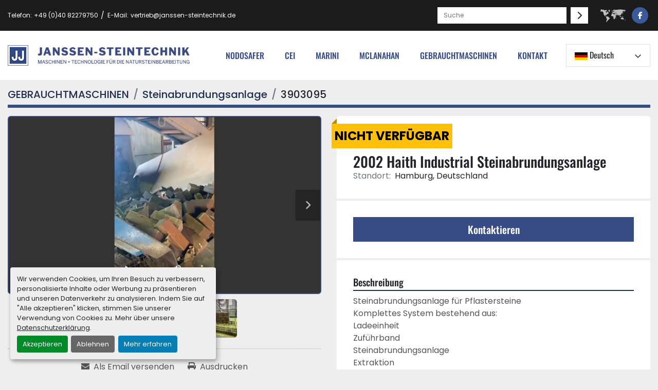

--- FILE ---
content_type: text/html; charset=utf-8
request_url: https://www.janssen-usedmachines.com/angebote/3903095-gebraucht-2002-haith-industrial-steinabrundungsanlage
body_size: 7201
content:
<!DOCTYPE html><html id="mh" lang="de"><head><title>Gebraucht 2002 Haith Industrial Steinabrundungsanlage zum Verkauf in Hamburg, Deutschland</title><meta content="Gebraucht 2002 Haith Industrial Steinabrundungsanlage zum Verkauf in Hamburg, Deutschland" property="title" /><meta content="text/html; charset=UTF-8" http-equiv="Content-Type" /><meta content="width=device-width, initial-scale=1.0" name="viewport" /><meta content="Steinabrundungsanlage für Pflastersteine Komplettes System bestehend aus: Ladeeinheit Zuführband Steinabrundungsanlage Extraktion Waschanlage Sortierer inkl . Verpackungseinheit Sehr gepflegter Zustand." name="description" /><meta content="wss://system.machinio.com/cable" name="cable-url" /><meta content="Steinabrundungsanlage für Pflastersteine Komplettes System bestehend aus: Ladeeinheit Zuführband Steinabrundungsanlage Extraktion Waschanlage Sortierer inkl . Verpackungseinheit Sehr gepflegter Zustand." property="og:description" /><meta content="Gebraucht 2002 Haith Industrial Steinabrundungsanlage zum Verkauf in Hamburg, Deutschland" property="og:title" /><meta content="website" property="og:type" /><meta content="summary_large_image" property="twitter:card" /><meta content="Gebraucht 2002 Haith Industrial Steinabrundungsanlage zum Verkauf in Hamburg, Deutschland" property="twitter:title" /><meta content="Steinabrundungsanlage für Pflastersteine Komplettes System bestehend aus: Ladeeinheit Zuführband Steinabrundungsanlage Extraktion Waschanlage Sortierer inkl . Verpackungseinheit Sehr gepflegter Zustand." property="twitter:description" /><meta content="https://i.machineryhost.com/3b784cc0667e3384505180b7f18af850/large-gebraucht-2002-haith-industrial-steinabrundungsanlage.jpg" property="twitter:image" /><link href="https://i.machineryhost.com" rel="preconnect" /><link href="https://i.system.machinio.com" rel="preconnect" /><link href="https://s3.amazonaws.com" rel="preconnect" /><meta content="https://i.machineryhost.com/3b784cc0667e3384505180b7f18af850/large-gebraucht-2002-haith-industrial-steinabrundungsanlage.jpg" property="og:image" /><meta content="noindex" name="robots" /><link rel="stylesheet" href="/styles/custom-7f4c0faf1a20ef290ffe37f22d875882.css" media="all" /><link rel="stylesheet" href="/packs/css/918-ca3a6288.css" media="all" />
<link rel="stylesheet" href="/packs/css/application-5f9e7bfe.css" media="all" /><link href="https://www.janssen-usedmachines.com/angebote/3903095-gebraucht-2002-haith-industrial-steinabrundungsanlage" rel="canonical" /><meta content="https://www.janssen-usedmachines.com/angebote/3903095-gebraucht-2002-haith-industrial-steinabrundungsanlage" property="og:url" /><link href="https://www.janssen-usedmachines.com/angebote/3903095-gebraucht-2002-haith-industrial-steinabrundungsanlage" rel="alternate" hreflang="de" /><link href="https://www.janssen-usedmachines.com/angebote/3903095-gebraucht-2002-haith-industrial-steinabrundungsanlage" rel="alternate" hreflang="x-default" /><link href="https://www.janssen-usedmachines.com/en/listings/3903095-used-2002-haith-industrial-steinabrundungsanlage" rel="alternate" hreflang="en" /><link rel="icon" type="image/x-icon" href="https://f.machineryhost.com/54f135274ce623cca78f37ceb837f1b3/favicon.ico" /><link rel="apple-touch-icon" type="image/png" href="https://f.machineryhost.com/54f135274ce623cca78f37ceb837f1b3/favicon.ico" /><script id="json-ld" type="application/ld+json">{"@context":"https://schema.org/","@type":"Product","name":"2002 Haith Industrial Steinabrundungsanlage","description":"Steinabrundungsanlage für Pflastersteine Komplettes System bestehend aus: Ladeeinheit Zuführband Steinabrundungsanlage Extraktion Waschanlage Sortierer inkl . Verpackungseinheit Sehr gepflegter Zustand","productID":3903095,"category":"Steinabrundungsanlage","offers":{"@type":"Offer","url":"https://www.janssen-usedmachines.com/angebote/3903095-gebraucht-2002-haith-industrial-steinabrundungsanlage","itemCondition":"https://schema.org/UsedCondition","availability":"http://schema.org/OutOfStock","seller":"Janssen Steintechnik"},"brand":{"@type":"Brand","name":"Haith Industrial"},"model":"Steinabrundungsanlage","image":["https://i.machineryhost.com/3b784cc0667e3384505180b7f18af850/large-gebraucht-2002-haith-industrial-steinabrundungsanlage.jpg","https://i.machineryhost.com/778b821aeece0b09b334cd3292bc372e/large-gebraucht-2002-haith-industrial-steinabrundungsanlage.jpg"],"subjectOf":{"@type":"VideoObject","name":"2002 Haith Industrial Steinabrundungsanlage","description":"Steinabrundungsanlage für Pflastersteine Komplettes System bestehend aus: Ladeeinheit Zuführband Steinabrundungsanlage Extraktion Waschanlage Sortierer inkl . Verpackungseinheit Sehr gepflegter Zustand","thumbnailUrl":"https://f.machineryhost.com/3298ab13ac9895bf93472d2aa3dccde0/video_thumbnail.png","uploadDate":"2023-01-12T17:46:25Z","contentUrl":"https://f.machineryhost.com/1c981e50d46fa639d2bf68ff06140f43/mh_converted_BV%20679%203.mp4"}}</script><script id="json-ld" type="application/ld+json">{ "@context" : "https://schema.org", "@type" : "LocalBusiness", "name" : "Janssen Steintechnik", "address" : "Caprivistraße 21, 22587 Hamburg, Deutschland", "url" : "https://www.janssen-usedmachines.com", "image": "https://f.machineryhost.com/1877ede4b56a666459df71373e7a5cd3/logo.png", "telephone" : "+49 (0)40 82279750"}</script></head><body class="body-s2723 body-xl-container"><code data-configs="{&quot;currency&quot;:&quot;eur&quot;,&quot;convert_prices&quot;:false,&quot;gdpr_compliance&quot;:true,&quot;currency_iso_code&quot;:false,&quot;show_webshop_stripe_invoice_checkout_hint&quot;:false,&quot;private_price_webshop&quot;:false,&quot;enable_listing_quantity&quot;:false,&quot;allow_offer&quot;:false,&quot;terms_of_sales_path&quot;:null,&quot;automated_locale&quot;:false,&quot;primary_language_code&quot;:&quot;de&quot;,&quot;manual_languages&quot;:[&quot;de&quot;,&quot;en&quot;],&quot;controller_name&quot;:&quot;listings&quot;,&quot;webshop_type&quot;:&quot;ecommerce&quot;,&quot;create_webshop_lead&quot;:null,&quot;display_cookies_consent&quot;:true,&quot;privacy_policy_page&quot;:&quot;/seiten/datenschutz&quot;,&quot;contact_form_attach_files_limit&quot;:10,&quot;submit_order_button_text&quot;:null,&quot;shopping_cart_header_title&quot;:null,&quot;custom_newsletter_button_title&quot;:null,&quot;restrict_lead_submission_by_buyer_location&quot;:false}"></code><div class="page-wrapper"><div class="hidden-print header-layout"><header class="site-header nenses" id="site-header"><div class="site-header__top bg-secondary d-none d-lg-block"><div class="container"><div class="d-flex justify-content-md-between"><div class="site-header__contacts d-flex"><div class="phone d-flex align-items-center py-1 site-header__contacts__item with-text no_icon"><span class="contact-text text mr-1">Telefon:</span><a class="contact-tracking phone notranslate" href="tel:+4904082279750"> +49 (0)40 82279750</a></div><div class="email d-flex align-items-center py-1 first site-header__contacts__item with-text no_icon"><span class="contact-text text mr-1">E-Mail:</span><a class="contact-tracking email notranslate text-nowrap" href="mailto:vertrieb@janssen-steintechnik.de"> vertrieb@janssen-steintechnik.de</a></div></div><div class="d-flex align-items-center"><form action="/angebote" class="d-flex mr-3 site-header__search-bar" id="site-header-search-bar" method="get"><input aria-label="Search" autocomplete="off" class="site-header__search-bar__input ui-autocomplete-input form-control" data-role="searchbar" name="q" placeholder="Suche" type="search" /><button class="text-nowrap btn py-0 d-inline-flex align-items-center mx-2 site-header__search-bar__submit" id="btn__search" title="submit" type="submit"><i class="fa-solid fa-chevron-right"></i></button></form><img class="align-self-center mr-2" src="https://f.machineryhost.com/81688b884cbbd17ab367177b98ca97fd/header_background.png" /><div class="external-links site-header__external-links d-flex justify-content-center"><a aria-label="facebook" class="social-link notranslate facebook d-flex align-items-center justify-content-center mx-1" href="https://www.facebook.com/steintechnikjanssen/" rel="noopener" target="_blank"><i class="fa-facebook-f fa-brands"></i><span class="sr-only">facebook</span></a></div></div></div></div></div><div class="site-header__content sticky-nav"><div class="container"><div class="d-flex flex-column flex-sm-row justify-content-between align-items-center"><div class="d-flex align-items-center mb-3 mb-sm-0"><div class="site-header__logo mr-3 "><a class="" href="/de"><img class="" alt="Janssen Steintechnik" src="https://f.machineryhost.com/1877ede4b56a666459df71373e7a5cd3/logo.png" /></a></div><div_class__d-none_d-lg-block_><div class="d-none d-xl-block"><a href="/"><img alt="Janssen Steintechnik" style="width: 300px;" src="https://f.machineryhost.com/a44e5aed7973350b33105e445af08523%2Fheader_background.png"></a></div></div_class__d-none_d-lg-block_></div><div class="d-flex align-items-center flex-grow-lg-1"><nav class="primary-nav flex-grow-1"><ul class="primary-nav__navbar"><li class="primary-nav__item"><a class="primary-nav__link" href="https://www.janssen-steintechnik.de/product-category/nodosafer">nodosafer</a></li><li class="primary-nav__item"><a class="primary-nav__link" href="https://www.janssen-steintechnik.de/product-category/cei/">cei</a></li><li class="primary-nav__item inventory"><div class="dropdown primary-nav__dropdown"><div aria-expanded="false" aria-haspopup="true" class="primary-nav__link dropdown-toggle" id="dropdownMenuButton" role="button"><a href="/de/angebote">GEBRAUCHTMASCHINEN</a></div><div aria-labelledby="dropdownMenuButton" class="dropdown-menu primary-nav__dropdown-menu m-0"><div class="d-flex"><div class="primary-nav__link-block multicolumn mr-3" style="column-count: 3;"><div class="primary-nav__link-block__item"><a class="dropdown-item  " href="/ablaengsaege">Ablängsäge</a></div><div class="primary-nav__link-block__item"><a class="dropdown-item  " href="/absaug-tisch">Absaug Tisch</a></div><div class="primary-nav__link-block__item"><a class="dropdown-item  " href="/absaugwand">Absaugwand</a></div><div class="primary-nav__link-block__item"><a class="dropdown-item  " href="/assyx-unterlageplatten">ASSYX  Unterlageplatten</a></div><div class="primary-nav__link-block__item"><a class="dropdown-item  " href="/aufmasstechnik">Aufmaßtechnik</a></div><div class="primary-nav__link-block__item"><a class="dropdown-item  " href="/bagger">Bagger</a></div><div class="primary-nav__link-block__item"><a class="dropdown-item  " href="/baustellensaege">Baustellensäge</a></div><div class="primary-nav__link-block__item"><a class="dropdown-item  " href="/besaeummaschine-schneidemaschine">Besäummaschine/Schneidemaschine</a></div><div class="primary-nav__link-block__item"><a class="dropdown-item  " href="/block-cutter">Block cutter</a></div><div class="primary-nav__link-block__item"><a class="dropdown-item  " href="/blocksaege-bis-2000-mm-saegeblatt">Blocksäge bis 2000 mm Sägeblatt</a></div><div class="primary-nav__link-block__item"><a class="dropdown-item  " href="/blocksaege-grosskreissaege-bis-3500-mm-saegeblatt">Blocksäge/Großkreissäge bis 3500 mm Sägeblatt</a></div><div class="primary-nav__link-block__item"><a class="dropdown-item  " href="/blockwender">Blockwender</a></div><div class="primary-nav__link-block__item"><a class="dropdown-item  " href="/bohrgeraet-fuer-den-steinbruch">Bohrgerät für den Steinbruch</a></div><div class="primary-nav__link-block__item"><a class="dropdown-item  " href="/bruecken-poliermaschine">Brücken Poliermaschine</a></div><div class="primary-nav__link-block__item"><a class="dropdown-item  dropdown-children" href="/brueckensaege-bis-1200-mm-saegeblatt">Brückensäge bis 1200 mm Sägeblatt</a><div class="dropdown-item grandchildren w-100"><a class="dropdown-item" data-role="grandchildren-item" href="/brueckensaege-bis-1200-mm-saegeblatt/cnc-brueckensaege-mit-band">CNC Brückensäge mit Band</a></div></div><div class="primary-nav__link-block__item"><a class="dropdown-item  dropdown-children" href="/cnc-bearbeitungszentrum">CNC Bearbeitungszentrum</a><div class="dropdown-item grandchildren w-100"><a class="dropdown-item" data-role="grandchildren-item" href="/cnc-bearbeitungszentrum/aktuelle-sonderangebote">Aktuelle Sonderangebote</a><a class="dropdown-item" data-role="grandchildren-item" href="/cnc-bearbeitungszentrum/cnc-brueckensaege-cnc-bearbeitungszentrum">CNC Brückensäge / CNC Bearbeitungszentrum</a></div></div><div class="primary-nav__link-block__item"><a class="dropdown-item  dropdown-children" href="/cnc-brueckensaege">CNC Brückensäge</a><div class="dropdown-item grandchildren w-100"><a class="dropdown-item" data-role="grandchildren-item" href="/cnc-brueckensaege/aktuelle-sonderangebote">Aktuelle Sonderangebote</a><a class="dropdown-item" data-role="grandchildren-item" href="/cnc-brueckensaege/cnc-brueckensaege-mit-band">CNC Brückensäge mit Band</a><a class="dropdown-item" data-role="grandchildren-item" href="/cnc-brueckensaege/wasserstrahlschneidmaschine">Wasserstrahlschneidmaschine</a></div></div><div class="primary-nav__link-block__item"><a class="dropdown-item  " href="/cnc-seilsaege">CNC Seilsäge</a></div><div class="primary-nav__link-block__item"><a class="dropdown-item  " href="/drehbank">Drehbank</a></div><div class="primary-nav__link-block__item"><a class="dropdown-item  " href="/dumper-lkw">Dumper LKW</a></div><div class="primary-nav__link-block__item"><a class="dropdown-item  " href="/flaechenschleifmaschine-fester-tisch">Flächenschleifmaschine (fester Tisch)</a></div><div class="primary-nav__link-block__item"><a class="dropdown-item  " href="/flamm-und-stock-maschine">Flamm- und Stock- Maschine</a></div><div class="primary-nav__link-block__item"><a class="dropdown-item  " href="/fliesenfertigungsanlage">Fliesenfertigungsanlage</a></div><div class="primary-nav__link-block__item"><a class="dropdown-item  " href="/fugen-schneider">Fugen Schneider</a></div><div class="primary-nav__link-block__item"><a class="dropdown-item  " href="/gabelstapler">Gabelstapler</a></div><div class="primary-nav__link-block__item"><a class="dropdown-item  " href="/gatter">Gatter</a></div><div class="primary-nav__link-block__item"><a class="dropdown-item  " href="/grabstein-wender">Grabstein Wender</a></div><div class="primary-nav__link-block__item"><a class="dropdown-item  " href="/grosskreissaege-blocksaege-bis-3500-mm-saegeblatt">Großkreissäge/Blocksäge bis 3500 mm Sägeblatt</a></div><div class="primary-nav__link-block__item"><a class="dropdown-item  " href="/harz-beschichtungsanlage">Harz Beschichtungsanlage</a></div><div class="primary-nav__link-block__item"><a class="dropdown-item  " href="/horizontal-splitting-saege">Horizontal Splitting Säge</a></div><hr /><a class="dropdown-item view-all" href="/de/kategorien">Alle ansehen</a></div></div></div></div></li><li class="primary-nav__item"><a class="primary-nav__link" href="https://www.janssen-steintechnik.de/product-category/marini/">Marini</a></li><li class="primary-nav__item"><a class="primary-nav__link" href="https://www.janssen-steintechnik.de/mclanahan/">MCLANAHAN</a></li><li class="primary-nav__item"><a class="primary-nav__link" href="/seiten/kontakt">Kontakt</a></li></ul></nav><div class="site-header__languages-widget hidden-print ml-3"><div class="google-translate"><div class="dropdown google-translate-dropdown"><a aria-expanded="false" aria-haspopup="true" class="dropdown-toggle btn btn-sm btn-light" data-toggle="dropdown" href="#" id="google_translate_dropdown"><img alt="de" src="/packs/static/node_modules/svg-country-flags/svg/de-cfbb0cf09f502653fe85.svg" /> <span class="notranslate">Deutsch</span></a><div aria-labelledby="google_translate_dropdown" class="dropdown-menu google-translate__dropdown-menu"><a class="dropdown-item" data-lang="de" href="#"><img alt="de" src="/packs/static/node_modules/svg-country-flags/svg/de-cfbb0cf09f502653fe85.svg" /> <span class="notranslate">Deutsch</span></a><a class="dropdown-item" data-lang="en" href="#"><img alt="en-GB" src="/packs/static/node_modules/svg-country-flags/svg/gb-880efdae8333a77ffdf9.svg" /> <span class="notranslate">Englisch</span></a><a class="dropdown-item" data-lang="fr" href="#"><img alt="fr" src="/packs/static/node_modules/svg-country-flags/svg/fr-8bbb4186383e665cc3ee.svg" /> <span class="notranslate">Französisch</span></a><a class="dropdown-item" data-lang="es" href="#"><img alt="es" src="/packs/static/node_modules/svg-country-flags/svg/es-628f10fe057a86d47f75.svg" /> <span class="notranslate">Spanisch</span></a><a class="dropdown-item" data-lang="it" href="#"><img alt="it" src="/packs/static/node_modules/svg-country-flags/svg/it-58e75cebaf765e503d29.svg" /> <span class="notranslate">Italiano</span></a><a class="dropdown-item" data-lang="pt" href="#"><img alt="pt" src="/packs/static/node_modules/svg-country-flags/svg/pt-8de166591d0cbb7c3433.svg" /> <span class="notranslate">Portugiesisch</span></a><a class="dropdown-item" data-lang="ru" href="#"><img alt="ru" src="/packs/static/node_modules/svg-country-flags/svg/ru-f6bf75dc753a7e2944a7.svg" /> <span class="notranslate">Russisch</span></a></div></div></div></div><div class="hamburger-wrapper d-flex d-lg-none align-items-center ml-4" data-role="hamburger-menu"><button aria-label="Menü" class="hamburger hamburger--spin d-flex align-items-center" type="button"><div class="hamburger-box"><div class="hamburger-inner"></div></div></button><h5 class="ml-2 mb-0">Menü</h5></div></div></div></div></div></header></div><div class="page-layout" id="page-layout"><div class="page-inner" id="page-inner"><div class="listing-show default" data-listing-id="3903095" role="main"><div class="container"><div class="index-header__outer row mt-2"><div class="index-header col-12"><div class="index-header__inner"><nav aria-label="breadcrumb" class="py-2"><ol class="breadcrumb" itemscope="" itemtype="http://schema.org/BreadcrumbList"><li class="breadcrumb-item" itemid="/kategorien" itemprop="itemListElement" itemscope="" itemtype="http://schema.org/ListItem"><meta content="1" itemprop="position" /><a itemprop="item" itemtype="http://schema.org/Thing" itemid="/kategorien" itemscope="itemscope" aria-label="GEBRAUCHTMASCHINEN" href="/kategorien"><span itemprop="name">GEBRAUCHTMASCHINEN</span></a></li><li class="breadcrumb-item" itemid="/steinabrundungsanlage" itemprop="itemListElement" itemscope="" itemtype="http://schema.org/ListItem"><meta content="2" itemprop="position" /><a itemprop="item" itemtype="http://schema.org/Thing" itemid="/steinabrundungsanlage" itemscope="itemscope" aria-label="Steinabrundungsanlage" href="/steinabrundungsanlage"><span itemprop="name">Steinabrundungsanlage</span></a></li><li class="breadcrumb-item active" itemid="/angebote/3903095-gebraucht-2002-haith-industrial-steinabrundungsanlage" itemprop="itemListElement" itemscope="" itemtype="http://schema.org/ListItem"><meta content="3" itemprop="position" /><meta content="/angebote/3903095-gebraucht-2002-haith-industrial-steinabrundungsanlage" itemid="/angebote/3903095-gebraucht-2002-haith-industrial-steinabrundungsanlage" itemprop="item" itemscope="" itemtype="http://schema.org/Thing" /><span content="2002 Haith Industrial Steinabrundungsanlage" itemprop="name">3903095</span></li></ol></nav></div></div></div><div class="pb-5"><div class="row"><div class="col-sm-12 col-lg-6"><div class="d-md-none bg-white rounded-top p-4 mb-3"><h3 class="show-info__title default-listing-title m-0"><span class="notranslate">2002 Haith Industrial Steinabrundungsanlage</span></h3></div><div class="sticky-gallery"><div class="gallery w-100" id="gallery"><div class="gallery__item overflow-hidden gallery__item--16-9 d-print-none object-fit--auto"><div class="gallery__nav gallery__nav--prev"><i class="fa-sharp fa-solid fa-angle-left"></i></div><div class="gallery__nav gallery__nav--next"><i class="fa-sharp fa-solid fa-angle-right"></i></div><video controls="" data-index="-1" src="https://f.machineryhost.com/1c981e50d46fa639d2bf68ff06140f43/mh_converted_BV%20679%203.mp4"></video></div><ul class="gallery__thumbnail-container list-unstyled d-none d-md-flex"><li class="gallery__thumbnail current position-relative d-flex align-items-center justify-content-center" data-index="-1" data-muted="" data-provider="native" data-type="video"><div class="gallery__thumbnail__icon position-absolute"><i class="fa-sharp fa-solid fa-play"></i></div><img alt="Video abspielen" class="img-fluid" src="https://f.machineryhost.com/3298ab13ac9895bf93472d2aa3dccde0/video_thumbnail.png" /></li><li class="gallery__thumbnail position-relative d-flex align-items-center justify-content-center" data-index="0" data-src="https://i.machineryhost.com/3b784cc0667e3384505180b7f18af850/large-gebraucht-2002-haith-industrial-steinabrundungsanlage.jpg" data-type="img"><img alt="Gebraucht 2002 Haith Industrial Steinabrundungsanlage" class="gallery-image lazy" data-image-index="0" data-src="https://i.machineryhost.com/3b784cc0667e3384505180b7f18af850/large-gebraucht-2002-haith-industrial-steinabrundungsanlage.jpg" data-start-index="0" itemprop="image" src="/packs/static/listings/images/loader-9a117e7790fe3298f22b.gif" /></li><li class="gallery__thumbnail position-relative d-flex align-items-center justify-content-center" data-index="1" data-src="https://i.machineryhost.com/778b821aeece0b09b334cd3292bc372e/large-gebraucht-2002-haith-industrial-steinabrundungsanlage.jpg" data-type="img"><img alt="Gebraucht 2002 Haith Industrial Steinabrundungsanlage" class="gallery-image lazy" data-image-index="1" data-src="https://i.machineryhost.com/778b821aeece0b09b334cd3292bc372e/large-gebraucht-2002-haith-industrial-steinabrundungsanlage.jpg" itemprop="image" src="/packs/static/listings/images/loader-9a117e7790fe3298f22b.gif" /></li></ul></div><div class="utility-button__wrapper utility-button__wrapper--show d-print-none"><button aria-label="Share via Email" class="btn email-button" data-email-lang="de" data-listing-id="3903095" id="js-email"><i aria-hidden="true" class="fa-sharp fa-solid fa-envelope"></i><span class="ml-2">Als Email versenden</span></button><button aria-label="Print Listing" class="btn print-button" data-role="js-print"><i class="fa-sharp fa-solid fa-print"></i><span class="ml-2">Ausdrucken</span></button></div></div></div><div class="col-12 col-lg-6"><div class="show-info position-relative has-badge"><div class="show-info__header d-flex flex-column gap-16"><div class="sold-badge">nicht verfügbar</div><h1 class="show-info__title default-listing-title d-none d-md-block mb-0"><span class="notranslate">2002 Haith Industrial Steinabrundungsanlage</span></h1><div class="d-flex justify-content-between"><div class="d-flex flex-column"></div></div><p class="show-info__location mb-2"><span class="text-muted mr-2">Standort:</span>Hamburg, Deutschland</p></div><div class="show-info__contact-details"><button class="contact-seller-button js-contact-btn btn btn-lg btn-block btn-primary hidden-print" data-listing-id="3903095" data-role="wanted_listing">Kontaktieren</button></div><div class="show-info__description"><h3 class="show-info__section-heading">Beschreibung</h3><div class="show-info__section-text ql-editor p-0 overflow-hidden"><p style="text-align: justify;">Steinabrundungsanlage für Pflastersteine </p><p style="text-align: justify;">Komplettes System bestehend aus:</p><p style="text-align: justify;">Ladeeinheit</p><p style="text-align: justify;">Zuführband</p><p style="text-align: justify;">Steinabrundungsanlage</p><p style="text-align: justify;">Extraktion</p><p style="text-align: justify;">Waschanlage</p><p style="text-align: justify;">Sortierer </p><p style="text-align: justify;">inkl . Verpackungseinheit </p><p style="text-align: justify;">Sehr gepflegter Zustand</p><p><br></p></div><div class="show-info__description-toggle__wrapper hidden-print"><a class="show-info__description-toggle description-toggle btn px-0" href="#" id="description-toggle">Alle anzeigen</a></div></div><div class="show-info__specifications text-xs"><h3 class="show-info__section-heading d-flex justify-content-between align-items-end">Spezifikationen</h3><table class="w-100 table-xs-fixed"><tbody><tr><td>Hersteller</td><td class="text-xs-ellipsis notranslate">Haith Industrial</td></tr><tr><td>Modell</td><td class="text-xs-ellipsis notranslate">Steinabrundungsanlage</td></tr><tr><td>Jahr</td><td class="text-xs-ellipsis">2002</td></tr><tr><td>Zustand</td><td class="text-xs-ellipsis"><link itemprop="itemCondition" href="http://schema.org/UsedCondition" />Gebraucht</td></tr></tbody></table></div><div class="show-info__documents"><h3 class="show-info__section-heading">Dokumente</h3><ul class="list-unstyled notranslate"><li> <a href="https://f.machineryhost.com/4510159db94095f786742bae206e55c8/Lieferprogramm-JST-02-2022.pdf" rel="nofollow" target="_blank"><i class="mr-2 mb-2 fa-file-pdf fa-regular fa-2x"></i>Lieferprogramm-JST-02-2022.pdf</a></li></ul></div></div></div></div><div class="mt-5" id="js-similar-listings"></div></div></div></div></div><footer class="site-footer nenses" id="site-footer"><div class="site-footer__top"><div class="container"><div class="row"><div class="col-12 col-md-4 mb-5 mb-md-0"><h5 class="mb-3 mb-lg-5">Weitere Informationen</h5><ul class="footer-nav nav d-flex flex-column"><li class="footer-nav__item"><a class="footer-nav__link active" href="https://www.janssen-steintechnik.de/product-category/marini/">Marini</a></li><li class="footer-nav__item"><a class="footer-nav__link active" href="https://www.janssen-steintechnik.de/firma">Über uns</a></li><li class="footer-nav__item"><a class="footer-nav__link active" href="https://www.janssen-steintechnik.de/finanzierung">Finanzierung</a></li><li class="footer-nav__item"><a class="footer-nav__link active" href="https://www.janssen-steintechnik.de/datenschutz">Datenschutz</a></li><li class="footer-nav__item"><a class="footer-nav__link active" href="/seiten/kontakt">Kontakt</a></li><li class="footer-nav__item"><a class="footer-nav__link active" href="https://www.janssen-steintechnik.de/impressum">Impressum</a></li></ul></div><div class="col-12 col-md-4 mb-5 mb-md-0"><div class="site-footer__description"><h5 class="mb-3 mb-lg-5">Hersteller</h5>
<br /><ul class="footer-nav nav d-flex flex-column">
<br />  <li class="footer-nav__item">
<br />    <a class="footer-nav__link active" href="https://www.janssen-steintechnik.de/product-category/cei/" target="_blank">CEI</a>
<br />  </li>
<br />  <li class="footer-nav__item">
<br />    <a class="footer-nav__link active" href="https://www.janssen-steintechnik.de/product-category/marini/" target="_blank"> Marini</a>
<br />  </li>
<br />  <li class="footer-nav__item">
<br />    <a class="footer-nav__link active" href="https://www.janssen-steintechnik.de/product-category/nodosafer/" target="_blank">Nodosafer</a>
<br />  </li>
<br />  <li class="footer-nav__item">
<br />    <a class="footer-nav__link active" href="https://www.janssen-steintechnik.de/mclanahan/" target="_blank">Mclanahan</a>
<br />  </li>
<br />  <li class="footer-nav__item">
<br />    <a class="footer-nav__link active" href="https://www.janssen-steintechnik.de/wp-content/uploads/2022/02/Janssen-Steintechnik-Lieferprogramm-02-2022.pdf" target="_blank">Unser Lieferprogramm</a>
<br />  </li>
<br /></ul></div></div><div class="col-12 col-md-4 mb-5 mb-md-0"><h5 class="mb-3 mb-lg-5">Janssen Steintechnik</h5><div class="site-footer__contacts"><div class="d-flex flex-wrap first with-text no_icon site-footer__contacts__item phone"><span class="contact-text text mr-1">Mobile</span><a class="contact-tracking phone notranslate" href="tel:+49016096316238"> +49 (0)160 / 96316238</a></div><div class="d-flex flex-wrap with-text no_icon site-footer__contacts__item phone"><span class="contact-text text mr-1">Telefon</span><a class="contact-tracking phone notranslate" href="tel:+4904082279750"> +49 (0)40 / 82 27 97 50</a></div><div class="d-flex flex-wrap first with-text no_icon site-footer__contacts__item fax"><span class="contact-text text mr-1">Fax</span><a class="contact-tracking phone notranslate" href="tel:+4904082279751"> +49 (0)40 / 82 27 97 51</a></div><div class="site-footer__description"><div class="d-flex flex-column"> <a class="notranslate" target="_blank" href="https://www.janssen-steintechnik.de/">www.janssen-steintechnik.de</a> <a class="notranslate" href="mailto:info(at)janssen-steintechnik.de">info(at)janssen-steintechnik.de</a> <div class="d-flex flex-column mt-4"> <span class="text-white">See also:</span> <a class="notranslate" target="_blank" href="http://www.janssen-natursteinhandel.de/">www.janssen-natursteinhandel.de</a> </div></div></div></div></div></div></div></div><div class="site-footer__bottom py-3"><div class="container"><div class="d-flex flex-column flex-md-row justify-content-md-between align-items-md-center"><div class="cookies order-1 order-md-0 mr-md-3 my-1"><a class="consent-modal-button" href="#">Cookie-Einstellungen</a></div><div class="copyright order-1 order-md-0 my-1">© Copyright<a class="mx-1 notranslate" href="/de">Janssen Steintechnik</a>2026</div><div class="site-footer__languages-widget hidden-print mb-3 mb-md-0 ml-md-auto"><div class="google-translate"><div class="dropdown google-translate-dropdown"><a aria-expanded="false" aria-haspopup="true" class="dropdown-toggle btn btn-sm btn-light" data-toggle="dropdown" href="#" id="google_translate_dropdown"><img alt="de" src="/packs/static/node_modules/svg-country-flags/svg/de-cfbb0cf09f502653fe85.svg" /> <span class="notranslate">Deutsch</span></a><div aria-labelledby="google_translate_dropdown" class="dropdown-menu google-translate__dropdown-menu"><a class="dropdown-item" data-lang="de" href="#"><img alt="de" src="/packs/static/node_modules/svg-country-flags/svg/de-cfbb0cf09f502653fe85.svg" /> <span class="notranslate">Deutsch</span></a><a class="dropdown-item" data-lang="en" href="#"><img alt="en-GB" src="/packs/static/node_modules/svg-country-flags/svg/gb-880efdae8333a77ffdf9.svg" /> <span class="notranslate">Englisch</span></a><a class="dropdown-item" data-lang="fr" href="#"><img alt="fr" src="/packs/static/node_modules/svg-country-flags/svg/fr-8bbb4186383e665cc3ee.svg" /> <span class="notranslate">Französisch</span></a><a class="dropdown-item" data-lang="es" href="#"><img alt="es" src="/packs/static/node_modules/svg-country-flags/svg/es-628f10fe057a86d47f75.svg" /> <span class="notranslate">Spanisch</span></a><a class="dropdown-item" data-lang="it" href="#"><img alt="it" src="/packs/static/node_modules/svg-country-flags/svg/it-58e75cebaf765e503d29.svg" /> <span class="notranslate">Italiano</span></a><a class="dropdown-item" data-lang="pt" href="#"><img alt="pt" src="/packs/static/node_modules/svg-country-flags/svg/pt-8de166591d0cbb7c3433.svg" /> <span class="notranslate">Portugiesisch</span></a><a class="dropdown-item" data-lang="ru" href="#"><img alt="ru" src="/packs/static/node_modules/svg-country-flags/svg/ru-f6bf75dc753a7e2944a7.svg" /> <span class="notranslate">Russisch</span></a></div></div></div></div></div></div></div></footer><div class="fixed_container d-print-none"></div></div></div><script>
//<![CDATA[
var _rollbarConfig = {
  accessToken: "aec4e181ec6a45498ca430cb2d1dcff8",
  captureUncaught: true,
  captureUnhandledRejections: true,
  ignoredMessages: [
    '(.*)QuotaExceededError:(.*)',
    '(.*)DOM Exception 22:(.*)',
    'QuotaExceededError(.*)',
    'DOM Exception 22(.*)',
    'DOM Exception 22: QuotaExceededError: An attempt was made to add something to storage that exceeded the quota.',
    'The quota has been exceeded.',
    'Object Not Found Matching Id',
    'Script error.',
    '(.*)[lgst]\\.a\\.init is not a function\\.(.*)',
    "SyntaxError: Unexpected keyword 'this'",
    "Cannot read properties of null \\(reading .style.\\)",
    "null is not an object \\(evaluating .a\\.style.\\)",
    "Can't find variable: gmo",
    "scrollReadRandom",
    "replaceChildren is not a function",
    "Cannot read properties of undefined \\(reading .value.\\)"
  ],
  payload: {
    environment: "production"
  }
};
//]]>
</script><script src="/packs/js/runtime-4e83ecbc66661d7bb1f5.js" defer="defer"></script>
<script src="/packs/js/692-1ab0e0c46d8705502bce.js" defer="defer"></script>
<script src="/packs/js/706-cee65121c381e619848d.js" defer="defer"></script>
<script src="/packs/js/635-0afd58c9e729fe544641.js" defer="defer"></script>
<script src="/packs/js/918-9a6f14d0cc992d20f83e.js" defer="defer"></script>
<script src="/packs/js/236-7fa987d4f1b56984a996.js" defer="defer"></script>
<script src="/packs/js/application-673afaabc29bd278b405.js" defer="defer"></script>
<script src="/packs/js/624-94c5ec60afc06453862e.js" defer="defer"></script>
<script src="/packs/js/rollbar-1c051f26f9e7b1752fca.js" defer="defer"></script>
<script src="/packs/js/528-7b8c29e36f679da2e684.js" defer="defer"></script>
<script src="/packs/js/cookies_consent-5e05f4df80b8df00f7e6.js" defer="defer"></script>
<script src="/packs/js/368-8e0a32fe4c52b049fb40.js" defer="defer"></script>
<script src="/packs/js/language_widget-58659b39e43d76f18ca7.js" defer="defer"></script>
<script src="/packs/js/764-c077c878bdeb25835260.js" defer="defer"></script>
<script src="/packs/js/841-90387483698fdd9030e6.js" defer="defer"></script>
<script src="/packs/js/gallery-fa2cce6480da9465cc71.js" defer="defer"></script>
<script src="/packs/js/sticky_header-60e519ca963dffe0bd64.js" defer="defer"></script>
<script src="/packs/js/sticky_categories-844b20e93db046a7104b.js" defer="defer"></script>
<script src="/packs/js/owl_carousel-dca796c866e00378e552.js" defer="defer"></script><script crossorigin="anonymous" src="https://kit.fontawesome.com/722e3adc3e.js"></script><script src="https://cdnjs.cloudflare.com/polyfill/v3/polyfill.min.js?version=4.8.0&amp;features=Element.prototype.replaceChildren"></script></body></html>

--- FILE ---
content_type: text/css; charset=utf-8
request_url: https://www.janssen-usedmachines.com/styles/custom-7f4c0faf1a20ef290ffe37f22d875882.css
body_size: 37061
content:
:root{--blue: #007bff;--indigo: #6610f2;--purple: #6f42c1;--pink: #e83e8c;--red: #dc3545;--orange: #fd7e14;--yellow: #ffc107;--green: #28a745;--teal: #20c997;--cyan: #17a2b8;--white: #fff;--gray: #6c757d;--gray-dark: #343a40;--primary: #374C85;--secondary: #1B1B1B;--success: #28a745;--info: #17a2b8;--warning: #ffc107;--danger: #dc3545;--light: #f8f9fa;--dark: #343a40;--breakpoint-xs: 0;--breakpoint-sm: 576px;--breakpoint-md: 768px;--breakpoint-lg: 992px;--breakpoint-xl: 1200px;--breakpoint-xxl: 1400px;--breakpoint-xxxl: 1850px;--font-family-sans-serif: -apple-system, BlinkMacSystemFont, "Segoe UI", Roboto, "Helvetica Neue", Arial, "Noto Sans", "Liberation Sans", sans-serif, "Apple Color Emoji", "Segoe UI Emoji", "Segoe UI Symbol", "Noto Color Emoji";--font-family-monospace: SFMono-Regular, Menlo, Monaco, Consolas, "Liberation Mono", "Courier New", monospace}*,*::before,*::after{box-sizing:border-box}html{font-family:sans-serif;line-height:1.15;-webkit-text-size-adjust:100%;-webkit-tap-highlight-color:rgba(0,0,0,0)}article,aside,figcaption,figure,footer,header,hgroup,main,nav,section{display:block}body{margin:0;font-family:Poppins,sans-serif;font-size:1rem;font-weight:400;line-height:1.5;color:#212529;text-align:left;background-color:#fff}[tabindex="-1"]:focus:not(:focus-visible){outline:0 !important}hr{box-sizing:content-box;height:0;overflow:visible}h1,h2,h3,h4,.listing__wrapper.kirch .listing__title,h5,h6{margin-top:0;margin-bottom:.5rem}p{margin-top:0;margin-bottom:1rem}abbr[title],abbr[data-original-title]{text-decoration:underline;text-decoration:underline dotted;cursor:help;border-bottom:0;text-decoration-skip-ink:none}address{margin-bottom:1rem;font-style:normal;line-height:inherit}ol,ul,dl{margin-top:0;margin-bottom:1rem}ol ol,ul ul,ol ul,ul ol{margin-bottom:0}dt{font-weight:700}dd{margin-bottom:.5rem;margin-left:0}blockquote{margin:0 0 1rem}b,strong{font-weight:bolder}small{font-size:80%}sub,sup{position:relative;font-size:75%;line-height:0;vertical-align:baseline}sub{bottom:-.25em}sup{top:-.5em}a{color:#374C85;text-decoration:none;background-color:transparent}a:hover{color:#212d4f;text-decoration:underline}a:not([href]):not([class]){color:inherit;text-decoration:none}a:not([href]):not([class]):hover{color:inherit;text-decoration:none}pre,code,kbd,samp{font-family:SFMono-Regular,Menlo,Monaco,Consolas,"Liberation Mono","Courier New",monospace;font-size:1em}pre{margin-top:0;margin-bottom:1rem;overflow:auto;-ms-overflow-style:scrollbar}figure{margin:0 0 1rem}img{vertical-align:middle;border-style:none}svg{overflow:hidden;vertical-align:middle}table{border-collapse:collapse}caption{padding-top:.75rem;padding-bottom:.75rem;color:#6c757d;text-align:left;caption-side:bottom}th{text-align:inherit;text-align:-webkit-match-parent}label{display:inline-block;margin-bottom:.5rem}button{border-radius:0}button:focus:not(:focus-visible){outline:0}input,button,select,optgroup,textarea{margin:0;font-family:inherit;font-size:inherit;line-height:inherit}button,input{overflow:visible}button,select{text-transform:none}[role="button"]{cursor:pointer}select{word-wrap:normal}button,[type="button"],[type="reset"],[type="submit"]{-webkit-appearance:button}button:not(:disabled),[type="button"]:not(:disabled),[type="reset"]:not(:disabled),[type="submit"]:not(:disabled){cursor:pointer}button::-moz-focus-inner,[type="button"]::-moz-focus-inner,[type="reset"]::-moz-focus-inner,[type="submit"]::-moz-focus-inner{padding:0;border-style:none}input[type="radio"],input[type="checkbox"]{box-sizing:border-box;padding:0}textarea{overflow:auto;resize:vertical}fieldset{min-width:0;padding:0;margin:0;border:0}legend{display:block;width:100%;max-width:100%;padding:0;margin-bottom:.5rem;font-size:1.5rem;line-height:inherit;color:inherit;white-space:normal}progress{vertical-align:baseline}[type="number"]::-webkit-inner-spin-button,[type="number"]::-webkit-outer-spin-button{height:auto}[type="search"]{outline-offset:-2px;-webkit-appearance:none}[type="search"]::-webkit-search-decoration{-webkit-appearance:none}::-webkit-file-upload-button{font:inherit;-webkit-appearance:button}output{display:inline-block}summary{display:list-item;cursor:pointer}template{display:none}[hidden]{display:none !important}h1,h2,h3,h4,.listing__wrapper.kirch .listing__title,h5,h6,.h1,.h2,.h3,.h4,.h5,.h6{margin-bottom:.5rem;font-weight:500;line-height:1.2;color:#212529}h1,.h1{font-size:2.5rem}h2,.h2{font-size:2rem}h3,.h3{font-size:1.75rem}h4,.listing__wrapper.kirch .listing__title,.h4{font-size:1.5rem}h5,.h5{font-size:1.25rem}h6,.h6{font-size:1rem}.lead{font-size:1.25rem;font-weight:300}.display-1{font-size:6rem;font-weight:300;line-height:1.2}.display-2{font-size:5.5rem;font-weight:300;line-height:1.2}.display-3{font-size:4.5rem;font-weight:300;line-height:1.2}.display-4{font-size:3.5rem;font-weight:300;line-height:1.2}hr{margin-top:1rem;margin-bottom:1rem;border:0;border-top:1px solid rgba(0,0,0,0.1)}small,.small{font-size:.875em;font-weight:400}mark,.mark{padding:.2em;background-color:#fcf8e3}.list-unstyled{padding-left:0;list-style:none}.list-inline{padding-left:0;list-style:none}.list-inline-item{display:inline-block}.list-inline-item:not(:last-child){margin-right:.5rem}.initialism{font-size:90%;text-transform:uppercase}.blockquote{margin-bottom:1rem;font-size:1.25rem}.blockquote-footer{display:block;font-size:.875em;color:#6c757d}.blockquote-footer::before{content:"\2014\00A0"}.img-fluid{max-width:100%;height:auto}.img-thumbnail{padding:.25rem;background-color:#fff;border:1px solid #dee2e6;border-radius:6px;max-width:100%;height:auto}.figure{display:inline-block}.figure-img{margin-bottom:.5rem;line-height:1}.figure-caption{font-size:90%;color:#6c757d}.container,.container-fluid,.container-xxxl,.container-xxl,.container-xl,.container-lg,.container-md,.container-sm{width:100%;padding-right:15px;padding-left:15px;margin-right:auto;margin-left:auto}@media (min-width: 576px){.container-sm,.container{max-width:540px}}@media (min-width: 768px){.container-md,.container-sm,.container{max-width:720px}}@media (min-width: 992px){.container-lg,.container-md,.container-sm,.container{max-width:960px}}@media (min-width: 1200px){.container-xl,.container-lg,.container-md,.container-sm,.container{max-width:1140px}}@media (min-width: 1400px){.container-xxl,.container-xl,.container-lg,.container-md,.container-sm,.container{max-width:1380px}}@media (min-width: 1850px){.container-xxxl,.container-xxl,.container-xl,.container-lg,.container-md,.container-sm,.container{max-width:1600px}}.row,.index-controls{display:flex;flex-wrap:wrap;margin-right:-15px;margin-left:-15px}.no-gutters{margin-right:0;margin-left:0}.no-gutters>.col,.no-gutters>[class*="col-"]{padding-right:0;padding-left:0}.col-xxxl,.col-xxxl-auto,.col-xxxl-12,.col-xxxl-11,.col-xxxl-10,.col-xxxl-9,.col-xxxl-8,.col-xxxl-7,.col-xxxl-6,.col-xxxl-5,.col-xxxl-4,.col-xxxl-3,.col-xxxl-2,.col-xxxl-1,.col-xxl,.col-xxl-auto,.col-xxl-12,.col-xxl-11,.col-xxl-10,.col-xxl-9,.col-xxl-8,.col-xxl-7,.col-xxl-6,.col-xxl-5,.col-xxl-4,.col-xxl-3,.col-xxl-2,.col-xxl-1,.col-xl,.col-xl-auto,.col-xl-12,.col-xl-11,.col-xl-10,.col-xl-9,.col-xl-8,.col-xl-7,.col-xl-6,.col-xl-5,.col-xl-4,.col-xl-3,.listings-grid[data-grids-amount='4'] .listing__wrapper,.col-xl-2,.col-xl-1,.col-lg,.col-lg-auto,.col-lg-12,.col-lg-11,.col-lg-10,.col-lg-9,.col-lg-8,.col-lg-7,.col-lg-6,.listings-grid[data-grids-amount='2'] .listing__wrapper,.col-lg-5,.col-lg-4,.listings-grid[data-grids-amount='3'] .listing__wrapper,.listings-grid[data-grids-amount='4'] .listing__wrapper,.col-lg-3,.listings-grid[data-grids-amount='5'] .listing__wrapper,.col-lg-2,.col-lg-1,.col-md,.col-md-auto,.col-md-12,.col-md-11,.col-md-10,.col-md-9,.col-md-8,.col-md-7,.col-md-6,.listings-grid[data-grids-amount='2'] .listing__wrapper,.listings-grid[data-grids-amount='3'] .listing__wrapper,.listings-grid[data-grids-amount='4'] .listing__wrapper,.col-md-5,.col-md-4,.listings-grid[data-grids-amount='5'] .listing__wrapper,.col-md-3,.col-md-2,.col-md-1,.col-sm,.col-sm-auto,.col-sm-12,.col-sm-11,.col-sm-10,.col-sm-9,.col-sm-8,.col-sm-7,.col-sm-6,.listings-grid[data-grids-amount='5'] .listing__wrapper,.col-sm-5,.col-sm-4,.col-sm-3,.col-sm-2,.col-sm-1,.col,.col-auto,.col-12,.search,.google-translate__outer,.col-11,.col-10,.col-9,.col-8,.col-7,.col-6,.col-5,.col-4,.col-3,.col-2,.col-1{position:relative;width:100%;padding-right:15px;padding-left:15px}.col{flex-basis:0;flex-grow:1;max-width:100%}.row-cols-1>*{flex:0 0 100%;max-width:100%}.row-cols-2>*{flex:0 0 50%;max-width:50%}.row-cols-3>*{flex:0 0 33.3333333333%;max-width:33.3333333333%}.row-cols-4>*{flex:0 0 25%;max-width:25%}.row-cols-5>*{flex:0 0 20%;max-width:20%}.row-cols-6>*{flex:0 0 16.6666666667%;max-width:16.6666666667%}.col-auto{flex:0 0 auto;width:auto;max-width:100%}.col-1{flex:0 0 8.33333333%;max-width:8.33333333%}.col-2{flex:0 0 16.66666667%;max-width:16.66666667%}.col-3{flex:0 0 25%;max-width:25%}.col-4{flex:0 0 33.33333333%;max-width:33.33333333%}.col-5{flex:0 0 41.66666667%;max-width:41.66666667%}.col-6{flex:0 0 50%;max-width:50%}.col-7{flex:0 0 58.33333333%;max-width:58.33333333%}.col-8{flex:0 0 66.66666667%;max-width:66.66666667%}.col-9{flex:0 0 75%;max-width:75%}.col-10{flex:0 0 83.33333333%;max-width:83.33333333%}.col-11{flex:0 0 91.66666667%;max-width:91.66666667%}.col-12,.search,.google-translate__outer{flex:0 0 100%;max-width:100%}.order-first{order:-1}.order-last{order:13}.order-0{order:0}.order-1{order:1}.order-2{order:2}.order-3{order:3}.order-4{order:4}.order-5{order:5}.order-6{order:6}.order-7{order:7}.order-8{order:8}.order-9{order:9}.order-10{order:10}.order-11{order:11}.order-12{order:12}.offset-1{margin-left:8.33333333%}.offset-2{margin-left:16.66666667%}.offset-3{margin-left:25%}.offset-4{margin-left:33.33333333%}.offset-5{margin-left:41.66666667%}.offset-6{margin-left:50%}.offset-7{margin-left:58.33333333%}.offset-8{margin-left:66.66666667%}.offset-9{margin-left:75%}.offset-10{margin-left:83.33333333%}.offset-11{margin-left:91.66666667%}@media (min-width: 576px){.col-sm{flex-basis:0;flex-grow:1;max-width:100%}.row-cols-sm-1>*{flex:0 0 100%;max-width:100%}.row-cols-sm-2>*{flex:0 0 50%;max-width:50%}.row-cols-sm-3>*{flex:0 0 33.3333333333%;max-width:33.3333333333%}.row-cols-sm-4>*{flex:0 0 25%;max-width:25%}.row-cols-sm-5>*{flex:0 0 20%;max-width:20%}.row-cols-sm-6>*{flex:0 0 16.6666666667%;max-width:16.6666666667%}.col-sm-auto{flex:0 0 auto;width:auto;max-width:100%}.col-sm-1{flex:0 0 8.33333333%;max-width:8.33333333%}.col-sm-2{flex:0 0 16.66666667%;max-width:16.66666667%}.col-sm-3{flex:0 0 25%;max-width:25%}.col-sm-4{flex:0 0 33.33333333%;max-width:33.33333333%}.col-sm-5{flex:0 0 41.66666667%;max-width:41.66666667%}.col-sm-6,.listings-grid[data-grids-amount='5'] .listing__wrapper{flex:0 0 50%;max-width:50%}.col-sm-7{flex:0 0 58.33333333%;max-width:58.33333333%}.col-sm-8{flex:0 0 66.66666667%;max-width:66.66666667%}.col-sm-9{flex:0 0 75%;max-width:75%}.col-sm-10{flex:0 0 83.33333333%;max-width:83.33333333%}.col-sm-11{flex:0 0 91.66666667%;max-width:91.66666667%}.col-sm-12{flex:0 0 100%;max-width:100%}.order-sm-first{order:-1}.order-sm-last{order:13}.order-sm-0{order:0}.order-sm-1{order:1}.order-sm-2{order:2}.order-sm-3{order:3}.order-sm-4{order:4}.order-sm-5{order:5}.order-sm-6{order:6}.order-sm-7{order:7}.order-sm-8{order:8}.order-sm-9{order:9}.order-sm-10{order:10}.order-sm-11{order:11}.order-sm-12{order:12}.offset-sm-0{margin-left:0}.offset-sm-1{margin-left:8.33333333%}.offset-sm-2{margin-left:16.66666667%}.offset-sm-3{margin-left:25%}.offset-sm-4{margin-left:33.33333333%}.offset-sm-5{margin-left:41.66666667%}.offset-sm-6{margin-left:50%}.offset-sm-7{margin-left:58.33333333%}.offset-sm-8{margin-left:66.66666667%}.offset-sm-9{margin-left:75%}.offset-sm-10{margin-left:83.33333333%}.offset-sm-11{margin-left:91.66666667%}}@media (min-width: 768px){.col-md{flex-basis:0;flex-grow:1;max-width:100%}.row-cols-md-1>*{flex:0 0 100%;max-width:100%}.row-cols-md-2>*{flex:0 0 50%;max-width:50%}.row-cols-md-3>*{flex:0 0 33.3333333333%;max-width:33.3333333333%}.row-cols-md-4>*{flex:0 0 25%;max-width:25%}.row-cols-md-5>*{flex:0 0 20%;max-width:20%}.row-cols-md-6>*{flex:0 0 16.6666666667%;max-width:16.6666666667%}.col-md-auto{flex:0 0 auto;width:auto;max-width:100%}.col-md-1{flex:0 0 8.33333333%;max-width:8.33333333%}.col-md-2{flex:0 0 16.66666667%;max-width:16.66666667%}.col-md-3{flex:0 0 25%;max-width:25%}.col-md-4,.listings-grid[data-grids-amount='5'] .listing__wrapper{flex:0 0 33.33333333%;max-width:33.33333333%}.col-md-5{flex:0 0 41.66666667%;max-width:41.66666667%}.col-md-6,.listings-grid[data-grids-amount='2'] .listing__wrapper,.listings-grid[data-grids-amount='3'] .listing__wrapper,.listings-grid[data-grids-amount='4'] .listing__wrapper{flex:0 0 50%;max-width:50%}.col-md-7{flex:0 0 58.33333333%;max-width:58.33333333%}.col-md-8{flex:0 0 66.66666667%;max-width:66.66666667%}.col-md-9{flex:0 0 75%;max-width:75%}.col-md-10{flex:0 0 83.33333333%;max-width:83.33333333%}.col-md-11{flex:0 0 91.66666667%;max-width:91.66666667%}.col-md-12{flex:0 0 100%;max-width:100%}.order-md-first{order:-1}.order-md-last{order:13}.order-md-0{order:0}.order-md-1{order:1}.order-md-2{order:2}.order-md-3{order:3}.order-md-4{order:4}.order-md-5{order:5}.order-md-6{order:6}.order-md-7{order:7}.order-md-8{order:8}.order-md-9{order:9}.order-md-10{order:10}.order-md-11{order:11}.order-md-12{order:12}.offset-md-0{margin-left:0}.offset-md-1{margin-left:8.33333333%}.offset-md-2{margin-left:16.66666667%}.offset-md-3{margin-left:25%}.offset-md-4{margin-left:33.33333333%}.offset-md-5{margin-left:41.66666667%}.offset-md-6{margin-left:50%}.offset-md-7{margin-left:58.33333333%}.offset-md-8{margin-left:66.66666667%}.offset-md-9{margin-left:75%}.offset-md-10{margin-left:83.33333333%}.offset-md-11{margin-left:91.66666667%}}@media (min-width: 992px){.col-lg{flex-basis:0;flex-grow:1;max-width:100%}.row-cols-lg-1>*{flex:0 0 100%;max-width:100%}.row-cols-lg-2>*{flex:0 0 50%;max-width:50%}.row-cols-lg-3>*{flex:0 0 33.3333333333%;max-width:33.3333333333%}.row-cols-lg-4>*{flex:0 0 25%;max-width:25%}.row-cols-lg-5>*{flex:0 0 20%;max-width:20%}.row-cols-lg-6>*{flex:0 0 16.6666666667%;max-width:16.6666666667%}.col-lg-auto{flex:0 0 auto;width:auto;max-width:100%}.col-lg-1{flex:0 0 8.33333333%;max-width:8.33333333%}.col-lg-2{flex:0 0 16.66666667%;max-width:16.66666667%}.col-lg-3,.listings-grid[data-grids-amount='5'] .listing__wrapper{flex:0 0 25%;max-width:25%}.col-lg-4,.listings-grid[data-grids-amount='3'] .listing__wrapper,.listings-grid[data-grids-amount='4'] .listing__wrapper{flex:0 0 33.33333333%;max-width:33.33333333%}.col-lg-5{flex:0 0 41.66666667%;max-width:41.66666667%}.col-lg-6,.listings-grid[data-grids-amount='2'] .listing__wrapper{flex:0 0 50%;max-width:50%}.col-lg-7{flex:0 0 58.33333333%;max-width:58.33333333%}.col-lg-8{flex:0 0 66.66666667%;max-width:66.66666667%}.col-lg-9{flex:0 0 75%;max-width:75%}.col-lg-10{flex:0 0 83.33333333%;max-width:83.33333333%}.col-lg-11{flex:0 0 91.66666667%;max-width:91.66666667%}.col-lg-12{flex:0 0 100%;max-width:100%}.order-lg-first{order:-1}.order-lg-last{order:13}.order-lg-0{order:0}.order-lg-1{order:1}.order-lg-2{order:2}.order-lg-3{order:3}.order-lg-4{order:4}.order-lg-5{order:5}.order-lg-6{order:6}.order-lg-7{order:7}.order-lg-8{order:8}.order-lg-9{order:9}.order-lg-10{order:10}.order-lg-11{order:11}.order-lg-12{order:12}.offset-lg-0{margin-left:0}.offset-lg-1{margin-left:8.33333333%}.offset-lg-2{margin-left:16.66666667%}.offset-lg-3{margin-left:25%}.offset-lg-4{margin-left:33.33333333%}.offset-lg-5{margin-left:41.66666667%}.offset-lg-6{margin-left:50%}.offset-lg-7{margin-left:58.33333333%}.offset-lg-8{margin-left:66.66666667%}.offset-lg-9{margin-left:75%}.offset-lg-10{margin-left:83.33333333%}.offset-lg-11{margin-left:91.66666667%}}@media (min-width: 1200px){.col-xl{flex-basis:0;flex-grow:1;max-width:100%}.row-cols-xl-1>*{flex:0 0 100%;max-width:100%}.row-cols-xl-2>*{flex:0 0 50%;max-width:50%}.row-cols-xl-3>*{flex:0 0 33.3333333333%;max-width:33.3333333333%}.row-cols-xl-4>*{flex:0 0 25%;max-width:25%}.row-cols-xl-5>*{flex:0 0 20%;max-width:20%}.row-cols-xl-6>*{flex:0 0 16.6666666667%;max-width:16.6666666667%}.col-xl-auto{flex:0 0 auto;width:auto;max-width:100%}.col-xl-1{flex:0 0 8.33333333%;max-width:8.33333333%}.col-xl-2{flex:0 0 16.66666667%;max-width:16.66666667%}.col-xl-3,.listings-grid[data-grids-amount='4'] .listing__wrapper{flex:0 0 25%;max-width:25%}.col-xl-4{flex:0 0 33.33333333%;max-width:33.33333333%}.col-xl-5{flex:0 0 41.66666667%;max-width:41.66666667%}.col-xl-6{flex:0 0 50%;max-width:50%}.col-xl-7{flex:0 0 58.33333333%;max-width:58.33333333%}.col-xl-8{flex:0 0 66.66666667%;max-width:66.66666667%}.col-xl-9{flex:0 0 75%;max-width:75%}.col-xl-10{flex:0 0 83.33333333%;max-width:83.33333333%}.col-xl-11{flex:0 0 91.66666667%;max-width:91.66666667%}.col-xl-12{flex:0 0 100%;max-width:100%}.order-xl-first{order:-1}.order-xl-last{order:13}.order-xl-0{order:0}.order-xl-1{order:1}.order-xl-2{order:2}.order-xl-3{order:3}.order-xl-4{order:4}.order-xl-5{order:5}.order-xl-6{order:6}.order-xl-7{order:7}.order-xl-8{order:8}.order-xl-9{order:9}.order-xl-10{order:10}.order-xl-11{order:11}.order-xl-12{order:12}.offset-xl-0{margin-left:0}.offset-xl-1{margin-left:8.33333333%}.offset-xl-2{margin-left:16.66666667%}.offset-xl-3{margin-left:25%}.offset-xl-4{margin-left:33.33333333%}.offset-xl-5{margin-left:41.66666667%}.offset-xl-6{margin-left:50%}.offset-xl-7{margin-left:58.33333333%}.offset-xl-8{margin-left:66.66666667%}.offset-xl-9{margin-left:75%}.offset-xl-10{margin-left:83.33333333%}.offset-xl-11{margin-left:91.66666667%}}@media (min-width: 1400px){.col-xxl{flex-basis:0;flex-grow:1;max-width:100%}.row-cols-xxl-1>*{flex:0 0 100%;max-width:100%}.row-cols-xxl-2>*{flex:0 0 50%;max-width:50%}.row-cols-xxl-3>*{flex:0 0 33.3333333333%;max-width:33.3333333333%}.row-cols-xxl-4>*{flex:0 0 25%;max-width:25%}.row-cols-xxl-5>*{flex:0 0 20%;max-width:20%}.row-cols-xxl-6>*{flex:0 0 16.6666666667%;max-width:16.6666666667%}.col-xxl-auto{flex:0 0 auto;width:auto;max-width:100%}.col-xxl-1{flex:0 0 8.33333333%;max-width:8.33333333%}.col-xxl-2{flex:0 0 16.66666667%;max-width:16.66666667%}.col-xxl-3{flex:0 0 25%;max-width:25%}.col-xxl-4{flex:0 0 33.33333333%;max-width:33.33333333%}.col-xxl-5{flex:0 0 41.66666667%;max-width:41.66666667%}.col-xxl-6{flex:0 0 50%;max-width:50%}.col-xxl-7{flex:0 0 58.33333333%;max-width:58.33333333%}.col-xxl-8{flex:0 0 66.66666667%;max-width:66.66666667%}.col-xxl-9{flex:0 0 75%;max-width:75%}.col-xxl-10{flex:0 0 83.33333333%;max-width:83.33333333%}.col-xxl-11{flex:0 0 91.66666667%;max-width:91.66666667%}.col-xxl-12{flex:0 0 100%;max-width:100%}.order-xxl-first{order:-1}.order-xxl-last{order:13}.order-xxl-0{order:0}.order-xxl-1{order:1}.order-xxl-2{order:2}.order-xxl-3{order:3}.order-xxl-4{order:4}.order-xxl-5{order:5}.order-xxl-6{order:6}.order-xxl-7{order:7}.order-xxl-8{order:8}.order-xxl-9{order:9}.order-xxl-10{order:10}.order-xxl-11{order:11}.order-xxl-12{order:12}.offset-xxl-0{margin-left:0}.offset-xxl-1{margin-left:8.33333333%}.offset-xxl-2{margin-left:16.66666667%}.offset-xxl-3{margin-left:25%}.offset-xxl-4{margin-left:33.33333333%}.offset-xxl-5{margin-left:41.66666667%}.offset-xxl-6{margin-left:50%}.offset-xxl-7{margin-left:58.33333333%}.offset-xxl-8{margin-left:66.66666667%}.offset-xxl-9{margin-left:75%}.offset-xxl-10{margin-left:83.33333333%}.offset-xxl-11{margin-left:91.66666667%}}@media (min-width: 1850px){.col-xxxl{flex-basis:0;flex-grow:1;max-width:100%}.row-cols-xxxl-1>*{flex:0 0 100%;max-width:100%}.row-cols-xxxl-2>*{flex:0 0 50%;max-width:50%}.row-cols-xxxl-3>*{flex:0 0 33.3333333333%;max-width:33.3333333333%}.row-cols-xxxl-4>*{flex:0 0 25%;max-width:25%}.row-cols-xxxl-5>*{flex:0 0 20%;max-width:20%}.row-cols-xxxl-6>*{flex:0 0 16.6666666667%;max-width:16.6666666667%}.col-xxxl-auto{flex:0 0 auto;width:auto;max-width:100%}.col-xxxl-1{flex:0 0 8.33333333%;max-width:8.33333333%}.col-xxxl-2{flex:0 0 16.66666667%;max-width:16.66666667%}.col-xxxl-3{flex:0 0 25%;max-width:25%}.col-xxxl-4{flex:0 0 33.33333333%;max-width:33.33333333%}.col-xxxl-5{flex:0 0 41.66666667%;max-width:41.66666667%}.col-xxxl-6{flex:0 0 50%;max-width:50%}.col-xxxl-7{flex:0 0 58.33333333%;max-width:58.33333333%}.col-xxxl-8{flex:0 0 66.66666667%;max-width:66.66666667%}.col-xxxl-9{flex:0 0 75%;max-width:75%}.col-xxxl-10{flex:0 0 83.33333333%;max-width:83.33333333%}.col-xxxl-11{flex:0 0 91.66666667%;max-width:91.66666667%}.col-xxxl-12{flex:0 0 100%;max-width:100%}.order-xxxl-first{order:-1}.order-xxxl-last{order:13}.order-xxxl-0{order:0}.order-xxxl-1{order:1}.order-xxxl-2{order:2}.order-xxxl-3{order:3}.order-xxxl-4{order:4}.order-xxxl-5{order:5}.order-xxxl-6{order:6}.order-xxxl-7{order:7}.order-xxxl-8{order:8}.order-xxxl-9{order:9}.order-xxxl-10{order:10}.order-xxxl-11{order:11}.order-xxxl-12{order:12}.offset-xxxl-0{margin-left:0}.offset-xxxl-1{margin-left:8.33333333%}.offset-xxxl-2{margin-left:16.66666667%}.offset-xxxl-3{margin-left:25%}.offset-xxxl-4{margin-left:33.33333333%}.offset-xxxl-5{margin-left:41.66666667%}.offset-xxxl-6{margin-left:50%}.offset-xxxl-7{margin-left:58.33333333%}.offset-xxxl-8{margin-left:66.66666667%}.offset-xxxl-9{margin-left:75%}.offset-xxxl-10{margin-left:83.33333333%}.offset-xxxl-11{margin-left:91.66666667%}}.form-control{display:block;width:100%;height:calc(1.5em + .75rem + 2px);padding:.375rem .75rem;font-size:1rem;font-weight:400;line-height:1.5;color:#495057;background-color:#fff;background-clip:padding-box;border:1px solid #ced4da;border-radius:6px;transition:border-color 0.15s ease-in-out,box-shadow 0.15s ease-in-out}@media (prefers-reduced-motion: reduce){.form-control{transition:none}}.form-control::-ms-expand{background-color:transparent;border:0}.form-control:focus{color:#495057;background-color:#fff;border-color:#758bc6;outline:0;box-shadow:0 0 0 .2rem rgba(55,76,133,0.25)}.form-control::placeholder{color:#6c757d;opacity:1}.form-control:disabled,.form-control[readonly]{background-color:#e9ecef;opacity:1}input.form-control[type="date"],input.form-control[type="time"],input.form-control[type="datetime-local"],input.form-control[type="month"]{appearance:none}select.form-control:-moz-focusring{color:transparent;text-shadow:0 0 0 #495057}select.form-control:focus::-ms-value{color:#495057;background-color:#fff}.form-control-file,.form-control-range{display:block;width:100%}.col-form-label{padding-top:calc(.375rem + 1px);padding-bottom:calc(.375rem + 1px);margin-bottom:0;font-size:inherit;line-height:1.5}.col-form-label-lg{padding-top:calc(.5rem + 1px);padding-bottom:calc(.5rem + 1px);font-size:1.25rem;line-height:1.5}.col-form-label-sm{padding-top:calc(.25rem + 1px);padding-bottom:calc(.25rem + 1px);font-size:.875rem;line-height:1.5}.form-control-plaintext{display:block;width:100%;padding:.375rem 0;margin-bottom:0;font-size:1rem;line-height:1.5;color:#212529;background-color:transparent;border:solid transparent;border-width:1px 0}.form-control-plaintext.form-control-sm,.form-control-plaintext.form-control-lg{padding-right:0;padding-left:0}.form-control-sm{height:calc(1.5em + .5rem + 2px);padding:.25rem .5rem;font-size:.875rem;line-height:1.5;border-radius:.2rem}.form-control-lg{height:calc(1.5em + 1rem + 2px);padding:.5rem 1rem;font-size:1.25rem;line-height:1.5;border-radius:.3rem}select.form-control[size],select.form-control[multiple]{height:auto}textarea.form-control{height:auto}.form-group{margin-bottom:1rem}.form-text{display:block;margin-top:.25rem}.form-row{display:flex;flex-wrap:wrap;margin-right:-5px;margin-left:-5px}.form-row>.col,.form-row>[class*="col-"]{padding-right:5px;padding-left:5px}.form-check{position:relative;display:block;padding-left:1.25rem}.form-check-input{position:absolute;margin-top:.3rem;margin-left:-1.25rem}.form-check-input[disabled]~.form-check-label,.form-check-input:disabled~.form-check-label{color:#6c757d}.form-check-label{margin-bottom:0}.form-check-inline{display:inline-flex;align-items:center;padding-left:0;margin-right:.75rem}.form-check-inline .form-check-input{position:static;margin-top:0;margin-right:.3125rem;margin-left:0}.valid-feedback{display:none;width:100%;margin-top:.25rem;font-size:.875em;color:#28a745}.valid-tooltip{position:absolute;top:100%;left:0;z-index:5;display:none;max-width:100%;padding:.25rem .5rem;margin-top:.1rem;font-size:.875rem;line-height:1.5;color:#fff;background-color:rgba(40,167,69,0.9);border-radius:6px}.form-row>.col>.valid-tooltip,.form-row>[class*="col-"]>.valid-tooltip{left:5px}.was-validated :valid~.valid-feedback,.was-validated :valid~.valid-tooltip,.is-valid~.valid-feedback,.is-valid~.valid-tooltip{display:block}.was-validated .form-control:valid,.form-control.is-valid{border-color:#28a745;padding-right:calc(1.5em + .75rem) !important;background-image:url("data:image/svg+xml,%3csvg xmlns='http://www.w3.org/2000/svg' width='8' height='8' viewBox='0 0 8 8'%3e%3cpath fill='%2328a745' d='M2.3 6.73L.6 4.53c-.4-1.04.46-1.4 1.1-.8l1.1 1.4 3.4-3.8c.6-.63 1.6-.27 1.2.7l-4 4.6c-.43.5-.8.4-1.1.1z'/%3e%3c/svg%3e");background-repeat:no-repeat;background-position:right calc(.375em + .1875rem) center;background-size:calc(.75em + .375rem) calc(.75em + .375rem)}.was-validated .form-control:valid:focus,.form-control.is-valid:focus{border-color:#28a745;box-shadow:0 0 0 .2rem rgba(40,167,69,0.25)}.was-validated select.form-control:valid,select.form-control.is-valid{padding-right:3rem !important;background-position:right 1.5rem center}.was-validated textarea.form-control:valid,textarea.form-control.is-valid{padding-right:calc(1.5em + .75rem);background-position:top calc(.375em + .1875rem) right calc(.375em + .1875rem)}.was-validated .custom-select:valid,.custom-select.is-valid{border-color:#28a745;padding-right:calc(.75em + 2.3125rem) !important;background:url("data:image/svg+xml,%3csvg xmlns='http://www.w3.org/2000/svg' width='4' height='5' viewBox='0 0 4 5'%3e%3cpath fill='%23343a40' d='M2 0L0 2h4zm0 5L0 3h4z'/%3e%3c/svg%3e") right .75rem center/8px 10px no-repeat,#fff url("data:image/svg+xml,%3csvg xmlns='http://www.w3.org/2000/svg' width='8' height='8' viewBox='0 0 8 8'%3e%3cpath fill='%2328a745' d='M2.3 6.73L.6 4.53c-.4-1.04.46-1.4 1.1-.8l1.1 1.4 3.4-3.8c.6-.63 1.6-.27 1.2.7l-4 4.6c-.43.5-.8.4-1.1.1z'/%3e%3c/svg%3e") center right 1.75rem/calc(.75em + .375rem) calc(.75em + .375rem) no-repeat}.was-validated .custom-select:valid:focus,.custom-select.is-valid:focus{border-color:#28a745;box-shadow:0 0 0 .2rem rgba(40,167,69,0.25)}.was-validated .form-check-input:valid~.form-check-label,.form-check-input.is-valid~.form-check-label{color:#28a745}.was-validated .form-check-input:valid~.valid-feedback,.was-validated .form-check-input:valid~.valid-tooltip,.form-check-input.is-valid~.valid-feedback,.form-check-input.is-valid~.valid-tooltip{display:block}.was-validated .custom-control-input:valid~.custom-control-label,.custom-control-input.is-valid~.custom-control-label{color:#28a745}.was-validated .custom-control-input:valid~.custom-control-label::before,.custom-control-input.is-valid~.custom-control-label::before{border-color:#28a745}.was-validated .custom-control-input:valid:checked~.custom-control-label::before,.custom-control-input.is-valid:checked~.custom-control-label::before{border-color:#34ce57;background-color:#34ce57}.was-validated .custom-control-input:valid:focus~.custom-control-label::before,.custom-control-input.is-valid:focus~.custom-control-label::before{box-shadow:0 0 0 .2rem rgba(40,167,69,0.25)}.was-validated .custom-control-input:valid:focus:not(:checked)~.custom-control-label::before,.custom-control-input.is-valid:focus:not(:checked)~.custom-control-label::before{border-color:#28a745}.was-validated .custom-file-input:valid~.custom-file-label,.custom-file-input.is-valid~.custom-file-label{border-color:#28a745}.was-validated .custom-file-input:valid:focus~.custom-file-label,.custom-file-input.is-valid:focus~.custom-file-label{border-color:#28a745;box-shadow:0 0 0 .2rem rgba(40,167,69,0.25)}.invalid-feedback{display:none;width:100%;margin-top:.25rem;font-size:.875em;color:#dc3545}.invalid-tooltip{position:absolute;top:100%;left:0;z-index:5;display:none;max-width:100%;padding:.25rem .5rem;margin-top:.1rem;font-size:.875rem;line-height:1.5;color:#fff;background-color:rgba(220,53,69,0.9);border-radius:6px}.form-row>.col>.invalid-tooltip,.form-row>[class*="col-"]>.invalid-tooltip{left:5px}.was-validated :invalid~.invalid-feedback,.was-validated :invalid~.invalid-tooltip,.is-invalid~.invalid-feedback,.is-invalid~.invalid-tooltip{display:block}.was-validated .form-control:invalid,.form-control.is-invalid{border-color:#dc3545;padding-right:calc(1.5em + .75rem) !important;background-image:url("data:image/svg+xml,%3csvg xmlns='http://www.w3.org/2000/svg' width='12' height='12' fill='none' stroke='%23dc3545' viewBox='0 0 12 12'%3e%3ccircle cx='6' cy='6' r='4.5'/%3e%3cpath stroke-linejoin='round' d='M5.8 3.6h.4L6 6.5z'/%3e%3ccircle cx='6' cy='8.2' r='.6' fill='%23dc3545' stroke='none'/%3e%3c/svg%3e");background-repeat:no-repeat;background-position:right calc(.375em + .1875rem) center;background-size:calc(.75em + .375rem) calc(.75em + .375rem)}.was-validated .form-control:invalid:focus,.form-control.is-invalid:focus{border-color:#dc3545;box-shadow:0 0 0 .2rem rgba(220,53,69,0.25)}.was-validated select.form-control:invalid,select.form-control.is-invalid{padding-right:3rem !important;background-position:right 1.5rem center}.was-validated textarea.form-control:invalid,textarea.form-control.is-invalid{padding-right:calc(1.5em + .75rem);background-position:top calc(.375em + .1875rem) right calc(.375em + .1875rem)}.was-validated .custom-select:invalid,.custom-select.is-invalid{border-color:#dc3545;padding-right:calc(.75em + 2.3125rem) !important;background:url("data:image/svg+xml,%3csvg xmlns='http://www.w3.org/2000/svg' width='4' height='5' viewBox='0 0 4 5'%3e%3cpath fill='%23343a40' d='M2 0L0 2h4zm0 5L0 3h4z'/%3e%3c/svg%3e") right .75rem center/8px 10px no-repeat,#fff url("data:image/svg+xml,%3csvg xmlns='http://www.w3.org/2000/svg' width='12' height='12' fill='none' stroke='%23dc3545' viewBox='0 0 12 12'%3e%3ccircle cx='6' cy='6' r='4.5'/%3e%3cpath stroke-linejoin='round' d='M5.8 3.6h.4L6 6.5z'/%3e%3ccircle cx='6' cy='8.2' r='.6' fill='%23dc3545' stroke='none'/%3e%3c/svg%3e") center right 1.75rem/calc(.75em + .375rem) calc(.75em + .375rem) no-repeat}.was-validated .custom-select:invalid:focus,.custom-select.is-invalid:focus{border-color:#dc3545;box-shadow:0 0 0 .2rem rgba(220,53,69,0.25)}.was-validated .form-check-input:invalid~.form-check-label,.form-check-input.is-invalid~.form-check-label{color:#dc3545}.was-validated .form-check-input:invalid~.invalid-feedback,.was-validated .form-check-input:invalid~.invalid-tooltip,.form-check-input.is-invalid~.invalid-feedback,.form-check-input.is-invalid~.invalid-tooltip{display:block}.was-validated .custom-control-input:invalid~.custom-control-label,.custom-control-input.is-invalid~.custom-control-label{color:#dc3545}.was-validated .custom-control-input:invalid~.custom-control-label::before,.custom-control-input.is-invalid~.custom-control-label::before{border-color:#dc3545}.was-validated .custom-control-input:invalid:checked~.custom-control-label::before,.custom-control-input.is-invalid:checked~.custom-control-label::before{border-color:#e4606d;background-color:#e4606d}.was-validated .custom-control-input:invalid:focus~.custom-control-label::before,.custom-control-input.is-invalid:focus~.custom-control-label::before{box-shadow:0 0 0 .2rem rgba(220,53,69,0.25)}.was-validated .custom-control-input:invalid:focus:not(:checked)~.custom-control-label::before,.custom-control-input.is-invalid:focus:not(:checked)~.custom-control-label::before{border-color:#dc3545}.was-validated .custom-file-input:invalid~.custom-file-label,.custom-file-input.is-invalid~.custom-file-label{border-color:#dc3545}.was-validated .custom-file-input:invalid:focus~.custom-file-label,.custom-file-input.is-invalid:focus~.custom-file-label{border-color:#dc3545;box-shadow:0 0 0 .2rem rgba(220,53,69,0.25)}.form-inline{display:flex;flex-flow:row wrap;align-items:center}.form-inline .form-check{width:100%}@media (min-width: 576px){.form-inline label{display:flex;align-items:center;justify-content:center;margin-bottom:0}.form-inline .form-group{display:flex;flex:0 0 auto;flex-flow:row wrap;align-items:center;margin-bottom:0}.form-inline .form-control{display:inline-block;width:auto;vertical-align:middle}.form-inline .form-control-plaintext{display:inline-block}.form-inline .input-group,.form-inline .custom-select{width:auto}.form-inline .form-check{display:flex;align-items:center;justify-content:center;width:auto;padding-left:0}.form-inline .form-check-input{position:relative;flex-shrink:0;margin-top:0;margin-right:.25rem;margin-left:0}.form-inline .custom-control{align-items:center;justify-content:center}.form-inline .custom-control-label{margin-bottom:0}}.btn{display:inline-block;font-weight:400;color:#212529;text-align:center;vertical-align:middle;user-select:none;background-color:transparent;border:1px solid transparent;padding:.375rem .75rem;font-size:1rem;line-height:1.5;border-radius:6px;transition:color 0.15s ease-in-out,background-color 0.15s ease-in-out,border-color 0.15s ease-in-out,box-shadow 0.15s ease-in-out}@media (prefers-reduced-motion: reduce){.btn{transition:none}}.btn:hover{color:#212529;text-decoration:none}.btn:focus,.btn.focus{outline:0;box-shadow:0 0 0 .2rem rgba(55,76,133,0.25)}.btn.disabled,.btn:disabled{opacity:.65}.btn:not(:disabled):not(.disabled){cursor:pointer}a.btn.disabled,fieldset:disabled a.btn{pointer-events:none}.btn-primary,.search__button{color:#fff;background-color:#374C85;border-color:#374C85}.btn-primary:hover,.search__button:hover{color:#fff;background-color:#2c3d6a;border-color:#283761}.btn-primary:focus,.search__button:focus,.btn-primary.focus,.focus.search__button{color:#fff;background-color:#2c3d6a;border-color:#283761;box-shadow:0 0 0 .2rem rgba(85,103,151,0.5)}.btn-primary.disabled,.disabled.search__button,.btn-primary:disabled,.search__button:disabled{color:#fff;background-color:#374C85;border-color:#374C85}.btn-primary:not(:disabled):not(.disabled):active,.search__button:not(:disabled):not(.disabled):active,.btn-primary.active:not(:disabled):not(.disabled),.search__button.active:not(:disabled):not(.disabled),.show>.btn-primary.dropdown-toggle,.show>.dropdown-toggle.search__button{color:#fff;background-color:#283761;border-color:#243258}.btn-primary:not(:disabled):not(.disabled):active:focus,.search__button:not(:disabled):not(.disabled):active:focus,.btn-primary.active:not(:disabled):not(.disabled):focus,.search__button.active:not(:disabled):not(.disabled):focus,.show>.btn-primary.dropdown-toggle:focus,.show>.dropdown-toggle.search__button:focus{box-shadow:0 0 0 .2rem rgba(85,103,151,0.5)}.btn-secondary{color:#fff;background-color:#1B1B1B;border-color:#1B1B1B}.btn-secondary:hover{color:#fff;background-color:#080808;border-color:#020202}.btn-secondary:focus,.btn-secondary.focus{color:#fff;background-color:#080808;border-color:#020202;box-shadow:0 0 0 .2rem rgba(61,61,61,0.5)}.btn-secondary.disabled,.btn-secondary:disabled{color:#fff;background-color:#1B1B1B;border-color:#1B1B1B}.btn-secondary:not(:disabled):not(.disabled):active,.btn-secondary.active:not(:disabled):not(.disabled),.show>.btn-secondary.dropdown-toggle{color:#fff;background-color:#020202;border-color:#000}.btn-secondary:not(:disabled):not(.disabled):active:focus,.btn-secondary.active:not(:disabled):not(.disabled):focus,.show>.btn-secondary.dropdown-toggle:focus{box-shadow:0 0 0 .2rem rgba(61,61,61,0.5)}.btn-success{color:#fff;background-color:#28a745;border-color:#28a745}.btn-success:hover{color:#fff;background-color:#218838;border-color:#1e7e34}.btn-success:focus,.btn-success.focus{color:#fff;background-color:#218838;border-color:#1e7e34;box-shadow:0 0 0 .2rem rgba(72,180,97,0.5)}.btn-success.disabled,.btn-success:disabled{color:#fff;background-color:#28a745;border-color:#28a745}.btn-success:not(:disabled):not(.disabled):active,.btn-success.active:not(:disabled):not(.disabled),.show>.btn-success.dropdown-toggle{color:#fff;background-color:#1e7e34;border-color:#1c7430}.btn-success:not(:disabled):not(.disabled):active:focus,.btn-success.active:not(:disabled):not(.disabled):focus,.show>.btn-success.dropdown-toggle:focus{box-shadow:0 0 0 .2rem rgba(72,180,97,0.5)}.btn-info{color:#fff;background-color:#17a2b8;border-color:#17a2b8}.btn-info:hover{color:#fff;background-color:#138496;border-color:#117a8b}.btn-info:focus,.btn-info.focus{color:#fff;background-color:#138496;border-color:#117a8b;box-shadow:0 0 0 .2rem rgba(58,176,195,0.5)}.btn-info.disabled,.btn-info:disabled{color:#fff;background-color:#17a2b8;border-color:#17a2b8}.btn-info:not(:disabled):not(.disabled):active,.btn-info.active:not(:disabled):not(.disabled),.show>.btn-info.dropdown-toggle{color:#fff;background-color:#117a8b;border-color:#10707f}.btn-info:not(:disabled):not(.disabled):active:focus,.btn-info.active:not(:disabled):not(.disabled):focus,.show>.btn-info.dropdown-toggle:focus{box-shadow:0 0 0 .2rem rgba(58,176,195,0.5)}.btn-warning{color:#212529;background-color:#ffc107;border-color:#ffc107}.btn-warning:hover{color:#212529;background-color:#e0a800;border-color:#d39e00}.btn-warning:focus,.btn-warning.focus{color:#212529;background-color:#e0a800;border-color:#d39e00;box-shadow:0 0 0 .2rem rgba(222,170,12,0.5)}.btn-warning.disabled,.btn-warning:disabled{color:#212529;background-color:#ffc107;border-color:#ffc107}.btn-warning:not(:disabled):not(.disabled):active,.btn-warning.active:not(:disabled):not(.disabled),.show>.btn-warning.dropdown-toggle{color:#212529;background-color:#d39e00;border-color:#c69500}.btn-warning:not(:disabled):not(.disabled):active:focus,.btn-warning.active:not(:disabled):not(.disabled):focus,.show>.btn-warning.dropdown-toggle:focus{box-shadow:0 0 0 .2rem rgba(222,170,12,0.5)}.btn-danger{color:#fff;background-color:#dc3545;border-color:#dc3545}.btn-danger:hover{color:#fff;background-color:#c82333;border-color:#bd2130}.btn-danger:focus,.btn-danger.focus{color:#fff;background-color:#c82333;border-color:#bd2130;box-shadow:0 0 0 .2rem rgba(225,83,97,0.5)}.btn-danger.disabled,.btn-danger:disabled{color:#fff;background-color:#dc3545;border-color:#dc3545}.btn-danger:not(:disabled):not(.disabled):active,.btn-danger.active:not(:disabled):not(.disabled),.show>.btn-danger.dropdown-toggle{color:#fff;background-color:#bd2130;border-color:#b21f2d}.btn-danger:not(:disabled):not(.disabled):active:focus,.btn-danger.active:not(:disabled):not(.disabled):focus,.show>.btn-danger.dropdown-toggle:focus{box-shadow:0 0 0 .2rem rgba(225,83,97,0.5)}.btn-light{color:#212529;background-color:#f8f9fa;border-color:#f8f9fa}.btn-light:hover{color:#212529;background-color:#e2e6ea;border-color:#dae0e5}.btn-light:focus,.btn-light.focus{color:#212529;background-color:#e2e6ea;border-color:#dae0e5;box-shadow:0 0 0 .2rem rgba(216,217,219,0.5)}.btn-light.disabled,.btn-light:disabled{color:#212529;background-color:#f8f9fa;border-color:#f8f9fa}.btn-light:not(:disabled):not(.disabled):active,.btn-light.active:not(:disabled):not(.disabled),.show>.btn-light.dropdown-toggle{color:#212529;background-color:#dae0e5;border-color:#d3d9df}.btn-light:not(:disabled):not(.disabled):active:focus,.btn-light.active:not(:disabled):not(.disabled):focus,.show>.btn-light.dropdown-toggle:focus{box-shadow:0 0 0 .2rem rgba(216,217,219,0.5)}.btn-dark{color:#fff;background-color:#343a40;border-color:#343a40}.btn-dark:hover{color:#fff;background-color:#23272b;border-color:#1d2124}.btn-dark:focus,.btn-dark.focus{color:#fff;background-color:#23272b;border-color:#1d2124;box-shadow:0 0 0 .2rem rgba(82,88,93,0.5)}.btn-dark.disabled,.btn-dark:disabled{color:#fff;background-color:#343a40;border-color:#343a40}.btn-dark:not(:disabled):not(.disabled):active,.btn-dark.active:not(:disabled):not(.disabled),.show>.btn-dark.dropdown-toggle{color:#fff;background-color:#1d2124;border-color:#171a1d}.btn-dark:not(:disabled):not(.disabled):active:focus,.btn-dark.active:not(:disabled):not(.disabled):focus,.show>.btn-dark.dropdown-toggle:focus{box-shadow:0 0 0 .2rem rgba(82,88,93,0.5)}.btn-outline-primary{color:#374C85;border-color:#374C85}.btn-outline-primary:hover{color:#fff;background-color:#374C85;border-color:#374C85}.btn-outline-primary:focus,.btn-outline-primary.focus{box-shadow:0 0 0 .2rem rgba(55,76,133,0.5)}.btn-outline-primary.disabled,.btn-outline-primary:disabled{color:#374C85;background-color:transparent}.btn-outline-primary:not(:disabled):not(.disabled):active,.btn-outline-primary.active:not(:disabled):not(.disabled),.show>.btn-outline-primary.dropdown-toggle{color:#fff;background-color:#374C85;border-color:#374C85}.btn-outline-primary:not(:disabled):not(.disabled):active:focus,.btn-outline-primary.active:not(:disabled):not(.disabled):focus,.show>.btn-outline-primary.dropdown-toggle:focus{box-shadow:0 0 0 .2rem rgba(55,76,133,0.5)}.btn-outline-secondary{color:#1B1B1B;border-color:#1B1B1B}.btn-outline-secondary:hover{color:#fff;background-color:#1B1B1B;border-color:#1B1B1B}.btn-outline-secondary:focus,.btn-outline-secondary.focus{box-shadow:0 0 0 .2rem rgba(27,27,27,0.5)}.btn-outline-secondary.disabled,.btn-outline-secondary:disabled{color:#1B1B1B;background-color:transparent}.btn-outline-secondary:not(:disabled):not(.disabled):active,.btn-outline-secondary.active:not(:disabled):not(.disabled),.show>.btn-outline-secondary.dropdown-toggle{color:#fff;background-color:#1B1B1B;border-color:#1B1B1B}.btn-outline-secondary:not(:disabled):not(.disabled):active:focus,.btn-outline-secondary.active:not(:disabled):not(.disabled):focus,.show>.btn-outline-secondary.dropdown-toggle:focus{box-shadow:0 0 0 .2rem rgba(27,27,27,0.5)}.btn-outline-success{color:#28a745;border-color:#28a745}.btn-outline-success:hover{color:#fff;background-color:#28a745;border-color:#28a745}.btn-outline-success:focus,.btn-outline-success.focus{box-shadow:0 0 0 .2rem rgba(40,167,69,0.5)}.btn-outline-success.disabled,.btn-outline-success:disabled{color:#28a745;background-color:transparent}.btn-outline-success:not(:disabled):not(.disabled):active,.btn-outline-success.active:not(:disabled):not(.disabled),.show>.btn-outline-success.dropdown-toggle{color:#fff;background-color:#28a745;border-color:#28a745}.btn-outline-success:not(:disabled):not(.disabled):active:focus,.btn-outline-success.active:not(:disabled):not(.disabled):focus,.show>.btn-outline-success.dropdown-toggle:focus{box-shadow:0 0 0 .2rem rgba(40,167,69,0.5)}.btn-outline-info{color:#17a2b8;border-color:#17a2b8}.btn-outline-info:hover{color:#fff;background-color:#17a2b8;border-color:#17a2b8}.btn-outline-info:focus,.btn-outline-info.focus{box-shadow:0 0 0 .2rem rgba(23,162,184,0.5)}.btn-outline-info.disabled,.btn-outline-info:disabled{color:#17a2b8;background-color:transparent}.btn-outline-info:not(:disabled):not(.disabled):active,.btn-outline-info.active:not(:disabled):not(.disabled),.show>.btn-outline-info.dropdown-toggle{color:#fff;background-color:#17a2b8;border-color:#17a2b8}.btn-outline-info:not(:disabled):not(.disabled):active:focus,.btn-outline-info.active:not(:disabled):not(.disabled):focus,.show>.btn-outline-info.dropdown-toggle:focus{box-shadow:0 0 0 .2rem rgba(23,162,184,0.5)}.btn-outline-warning{color:#ffc107;border-color:#ffc107}.btn-outline-warning:hover{color:#212529;background-color:#ffc107;border-color:#ffc107}.btn-outline-warning:focus,.btn-outline-warning.focus{box-shadow:0 0 0 .2rem rgba(255,193,7,0.5)}.btn-outline-warning.disabled,.btn-outline-warning:disabled{color:#ffc107;background-color:transparent}.btn-outline-warning:not(:disabled):not(.disabled):active,.btn-outline-warning.active:not(:disabled):not(.disabled),.show>.btn-outline-warning.dropdown-toggle{color:#212529;background-color:#ffc107;border-color:#ffc107}.btn-outline-warning:not(:disabled):not(.disabled):active:focus,.btn-outline-warning.active:not(:disabled):not(.disabled):focus,.show>.btn-outline-warning.dropdown-toggle:focus{box-shadow:0 0 0 .2rem rgba(255,193,7,0.5)}.btn-outline-danger{color:#dc3545;border-color:#dc3545}.btn-outline-danger:hover{color:#fff;background-color:#dc3545;border-color:#dc3545}.btn-outline-danger:focus,.btn-outline-danger.focus{box-shadow:0 0 0 .2rem rgba(220,53,69,0.5)}.btn-outline-danger.disabled,.btn-outline-danger:disabled{color:#dc3545;background-color:transparent}.btn-outline-danger:not(:disabled):not(.disabled):active,.btn-outline-danger.active:not(:disabled):not(.disabled),.show>.btn-outline-danger.dropdown-toggle{color:#fff;background-color:#dc3545;border-color:#dc3545}.btn-outline-danger:not(:disabled):not(.disabled):active:focus,.btn-outline-danger.active:not(:disabled):not(.disabled):focus,.show>.btn-outline-danger.dropdown-toggle:focus{box-shadow:0 0 0 .2rem rgba(220,53,69,0.5)}.btn-outline-light{color:#f8f9fa;border-color:#f8f9fa}.btn-outline-light:hover{color:#212529;background-color:#f8f9fa;border-color:#f8f9fa}.btn-outline-light:focus,.btn-outline-light.focus{box-shadow:0 0 0 .2rem rgba(248,249,250,0.5)}.btn-outline-light.disabled,.btn-outline-light:disabled{color:#f8f9fa;background-color:transparent}.btn-outline-light:not(:disabled):not(.disabled):active,.btn-outline-light.active:not(:disabled):not(.disabled),.show>.btn-outline-light.dropdown-toggle{color:#212529;background-color:#f8f9fa;border-color:#f8f9fa}.btn-outline-light:not(:disabled):not(.disabled):active:focus,.btn-outline-light.active:not(:disabled):not(.disabled):focus,.show>.btn-outline-light.dropdown-toggle:focus{box-shadow:0 0 0 .2rem rgba(248,249,250,0.5)}.btn-outline-dark{color:#343a40;border-color:#343a40}.btn-outline-dark:hover{color:#fff;background-color:#343a40;border-color:#343a40}.btn-outline-dark:focus,.btn-outline-dark.focus{box-shadow:0 0 0 .2rem rgba(52,58,64,0.5)}.btn-outline-dark.disabled,.btn-outline-dark:disabled{color:#343a40;background-color:transparent}.btn-outline-dark:not(:disabled):not(.disabled):active,.btn-outline-dark.active:not(:disabled):not(.disabled),.show>.btn-outline-dark.dropdown-toggle{color:#fff;background-color:#343a40;border-color:#343a40}.btn-outline-dark:not(:disabled):not(.disabled):active:focus,.btn-outline-dark.active:not(:disabled):not(.disabled):focus,.show>.btn-outline-dark.dropdown-toggle:focus{box-shadow:0 0 0 .2rem rgba(52,58,64,0.5)}.btn-link{font-weight:400;color:#374C85;text-decoration:none}.btn-link:hover{color:#212d4f;text-decoration:underline}.btn-link:focus,.btn-link.focus{text-decoration:underline}.btn-link:disabled,.btn-link.disabled{color:#6c757d;pointer-events:none}.btn-lg,.btn-group-lg>.btn{padding:.5rem 1rem;font-size:1.25rem;line-height:1.5;border-radius:.3rem}.btn-sm,.btn-group-sm>.btn{padding:.25rem .5rem;font-size:.875rem;line-height:1.5;border-radius:.2rem}.btn-block,.utility-button__wrapper--index .print-button{display:block;width:100%}.btn-block+.btn-block,.utility-button__wrapper--index .print-button+.btn-block,.utility-button__wrapper--index .btn-block+.print-button,.utility-button__wrapper--index .print-button+.print-button{margin-top:.5rem}input.btn-block[type="submit"],.utility-button__wrapper--index .print-button[type="submit"],input.btn-block[type="reset"],.utility-button__wrapper--index .print-button[type="reset"],input.btn-block[type="button"],.utility-button__wrapper--index .print-button[type="button"]{width:100%}.dropup,.dropright,.dropdown,.dropleft{position:relative}.dropdown-toggle{white-space:nowrap}.dropdown-toggle::after{display:inline-block;margin-left:.255em;vertical-align:.255em;content:"";border-top:.3em solid;border-right:.3em solid transparent;border-bottom:0;border-left:.3em solid transparent}.dropdown-toggle:empty::after{margin-left:0}.dropdown-menu{position:absolute;top:100%;left:0;z-index:1000;display:none;float:left;min-width:10rem;padding:.5rem 0;margin:.125rem 0 0;font-size:1rem;color:#212529;text-align:left;list-style:none;background-color:#fff;background-clip:padding-box;border:1px solid rgba(0,0,0,0.15);border-radius:6px}.dropdown-menu-left{right:auto;left:0}.dropdown-menu-right{right:0;left:auto}@media (min-width: 576px){.dropdown-menu-sm-left{right:auto;left:0}.dropdown-menu-sm-right{right:0;left:auto}}@media (min-width: 768px){.dropdown-menu-md-left{right:auto;left:0}.dropdown-menu-md-right{right:0;left:auto}}@media (min-width: 992px){.dropdown-menu-lg-left{right:auto;left:0}.dropdown-menu-lg-right{right:0;left:auto}}@media (min-width: 1200px){.dropdown-menu-xl-left{right:auto;left:0}.dropdown-menu-xl-right{right:0;left:auto}}@media (min-width: 1400px){.dropdown-menu-xxl-left{right:auto;left:0}.dropdown-menu-xxl-right{right:0;left:auto}}@media (min-width: 1850px){.dropdown-menu-xxxl-left{right:auto;left:0}.dropdown-menu-xxxl-right{right:0;left:auto}}.dropup .dropdown-menu{top:auto;bottom:100%;margin-top:0;margin-bottom:.125rem}.dropup .dropdown-toggle::after{display:inline-block;margin-left:.255em;vertical-align:.255em;content:"";border-top:0;border-right:.3em solid transparent;border-bottom:.3em solid;border-left:.3em solid transparent}.dropup .dropdown-toggle:empty::after{margin-left:0}.dropright .dropdown-menu{top:0;right:auto;left:100%;margin-top:0;margin-left:.125rem}.dropright .dropdown-toggle::after{display:inline-block;margin-left:.255em;vertical-align:.255em;content:"";border-top:.3em solid transparent;border-right:0;border-bottom:.3em solid transparent;border-left:.3em solid}.dropright .dropdown-toggle:empty::after{margin-left:0}.dropright .dropdown-toggle::after{vertical-align:0}.dropleft .dropdown-menu{top:0;right:100%;left:auto;margin-top:0;margin-right:.125rem}.dropleft .dropdown-toggle::after{display:inline-block;margin-left:.255em;vertical-align:.255em;content:""}.dropleft .dropdown-toggle::after{display:none}.dropleft .dropdown-toggle::before{display:inline-block;margin-right:.255em;vertical-align:.255em;content:"";border-top:.3em solid transparent;border-right:.3em solid;border-bottom:.3em solid transparent}.dropleft .dropdown-toggle:empty::after{margin-left:0}.dropleft .dropdown-toggle::before{vertical-align:0}.dropdown-menu[x-placement^="top"],.dropdown-menu[x-placement^="right"],.dropdown-menu[x-placement^="bottom"],.dropdown-menu[x-placement^="left"]{right:auto;bottom:auto}.dropdown-divider{height:0;margin:.5rem 0;overflow:hidden;border-top:1px solid #e9ecef}.dropdown-item{display:block;width:100%;padding:.25rem 1.5rem;clear:both;font-weight:400;color:#212529;text-align:inherit;white-space:nowrap;background-color:transparent;border:0}.dropdown-item:hover,.dropdown-item:focus{color:#16181b;text-decoration:none;background-color:#e9ecef}.dropdown-item.active,.dropdown-item:active{color:#fff;text-decoration:none;background-color:#374C85}.dropdown-item.disabled,.dropdown-item:disabled{color:#adb5bd;pointer-events:none;background-color:transparent}.dropdown-menu.show{display:block}.dropdown-header{display:block;padding:.5rem 1.5rem;margin-bottom:0;font-size:.875rem;color:#6c757d;white-space:nowrap}.dropdown-item-text{display:block;padding:.25rem 1.5rem;color:#212529}.btn-group,.btn-group-vertical{position:relative;display:inline-flex;vertical-align:middle}.btn-group>.btn,.btn-group-vertical>.btn{position:relative;flex:1 1 auto}.btn-group>.btn:hover,.btn-group-vertical>.btn:hover{z-index:1}.btn-group>.btn:focus,.btn-group>.btn:active,.btn-group>.btn.active,.btn-group-vertical>.btn:focus,.btn-group-vertical>.btn:active,.btn-group-vertical>.btn.active{z-index:1}.btn-toolbar{display:flex;flex-wrap:wrap;justify-content:flex-start}.btn-toolbar .input-group{width:auto}.btn-group>.btn:not(:first-child),.btn-group>.btn-group:not(:first-child){margin-left:-1px}.btn-group>.btn:not(:last-child):not(.dropdown-toggle),.btn-group>.btn-group:not(:last-child)>.btn{border-top-right-radius:0;border-bottom-right-radius:0}.btn-group>.btn:not(:first-child),.btn-group>.btn-group:not(:first-child)>.btn{border-top-left-radius:0;border-bottom-left-radius:0}.dropdown-toggle-split{padding-right:.5625rem;padding-left:.5625rem}.dropdown-toggle-split::after,.dropup .dropdown-toggle-split::after,.dropright .dropdown-toggle-split::after{margin-left:0}.dropleft .dropdown-toggle-split::before{margin-right:0}.btn-sm+.dropdown-toggle-split,.btn-group-sm>.btn+.dropdown-toggle-split{padding-right:.375rem;padding-left:.375rem}.btn-lg+.dropdown-toggle-split,.btn-group-lg>.btn+.dropdown-toggle-split{padding-right:.75rem;padding-left:.75rem}.btn-group-vertical{flex-direction:column;align-items:flex-start;justify-content:center}.btn-group-vertical>.btn,.btn-group-vertical>.btn-group{width:100%}.btn-group-vertical>.btn:not(:first-child),.btn-group-vertical>.btn-group:not(:first-child){margin-top:-1px}.btn-group-vertical>.btn:not(:last-child):not(.dropdown-toggle),.btn-group-vertical>.btn-group:not(:last-child)>.btn{border-bottom-right-radius:0;border-bottom-left-radius:0}.btn-group-vertical>.btn:not(:first-child),.btn-group-vertical>.btn-group:not(:first-child)>.btn{border-top-left-radius:0;border-top-right-radius:0}.btn-group-toggle>.btn,.btn-group-toggle>.btn-group>.btn{margin-bottom:0}.btn-group-toggle>.btn input[type="radio"],.btn-group-toggle>.btn input[type="checkbox"],.btn-group-toggle>.btn-group>.btn input[type="radio"],.btn-group-toggle>.btn-group>.btn input[type="checkbox"]{position:absolute;clip:rect(0, 0, 0, 0);pointer-events:none}.input-group{position:relative;display:flex;flex-wrap:wrap;align-items:stretch;width:100%}.input-group>.form-control,.input-group>.form-control-plaintext,.input-group>.custom-select,.input-group>.custom-file{position:relative;flex:1 1 auto;width:1%;min-width:0;margin-bottom:0}.input-group>.form-control+.form-control,.input-group>.form-control+.custom-select,.input-group>.form-control+.custom-file,.input-group>.form-control-plaintext+.form-control,.input-group>.form-control-plaintext+.custom-select,.input-group>.form-control-plaintext+.custom-file,.input-group>.custom-select+.form-control,.input-group>.custom-select+.custom-select,.input-group>.custom-select+.custom-file,.input-group>.custom-file+.form-control,.input-group>.custom-file+.custom-select,.input-group>.custom-file+.custom-file{margin-left:-1px}.input-group>.form-control:focus,.input-group>.custom-select:focus,.input-group>.custom-file .custom-file-input:focus~.custom-file-label{z-index:3}.input-group>.custom-file .custom-file-input:focus{z-index:4}.input-group>.form-control:not(:first-child),.input-group>.custom-select:not(:first-child){border-top-left-radius:0;border-bottom-left-radius:0}.input-group>.custom-file{display:flex;align-items:center}.input-group>.custom-file:not(:last-child) .custom-file-label,.input-group>.custom-file:not(:last-child) .custom-file-label::after{border-top-right-radius:0;border-bottom-right-radius:0}.input-group>.custom-file:not(:first-child) .custom-file-label{border-top-left-radius:0;border-bottom-left-radius:0}.input-group:not(.has-validation)>.form-control:not(:last-child),.input-group:not(.has-validation)>.custom-select:not(:last-child),.input-group:not(.has-validation)>.custom-file:not(:last-child) .custom-file-label,.input-group:not(.has-validation)>.custom-file:not(:last-child) .custom-file-label::after{border-top-right-radius:0;border-bottom-right-radius:0}.input-group.has-validation>.form-control:nth-last-child(n + 3),.input-group.has-validation>.custom-select:nth-last-child(n + 3),.input-group.has-validation>.custom-file:nth-last-child(n + 3) .custom-file-label,.input-group.has-validation>.custom-file:nth-last-child(n + 3) .custom-file-label::after{border-top-right-radius:0;border-bottom-right-radius:0}.input-group-prepend,.input-group-append{display:flex}.input-group-prepend .btn,.input-group-append .btn{position:relative;z-index:2}.input-group-prepend .btn:focus,.input-group-append .btn:focus{z-index:3}.input-group-prepend .btn+.btn,.input-group-prepend .btn+.input-group-text,.input-group-prepend .input-group-text+.input-group-text,.input-group-prepend .input-group-text+.btn,.input-group-append .btn+.btn,.input-group-append .btn+.input-group-text,.input-group-append .input-group-text+.input-group-text,.input-group-append .input-group-text+.btn{margin-left:-1px}.input-group-prepend{margin-right:-1px}.input-group-append{margin-left:-1px}.input-group-text{display:flex;align-items:center;padding:.375rem .75rem;margin-bottom:0;font-size:1rem;font-weight:400;line-height:1.5;color:#495057;text-align:center;white-space:nowrap;background-color:#e9ecef;border:1px solid #ced4da;border-radius:6px}.input-group-text input[type="radio"],.input-group-text input[type="checkbox"]{margin-top:0}.input-group-lg>.form-control:not(textarea),.input-group-lg>.custom-select{height:calc(1.5em + 1rem + 2px)}.input-group-lg>.form-control,.input-group-lg>.custom-select,.input-group-lg>.input-group-prepend>.input-group-text,.input-group-lg>.input-group-append>.input-group-text,.input-group-lg>.input-group-prepend>.btn,.input-group-lg>.input-group-append>.btn{padding:.5rem 1rem;font-size:1.25rem;line-height:1.5;border-radius:.3rem}.input-group-sm>.form-control:not(textarea),.input-group-sm>.custom-select{height:calc(1.5em + .5rem + 2px)}.input-group-sm>.form-control,.input-group-sm>.custom-select,.input-group-sm>.input-group-prepend>.input-group-text,.input-group-sm>.input-group-append>.input-group-text,.input-group-sm>.input-group-prepend>.btn,.input-group-sm>.input-group-append>.btn{padding:.25rem .5rem;font-size:.875rem;line-height:1.5;border-radius:.2rem}.input-group-lg>.custom-select,.input-group-sm>.custom-select{padding-right:1.75rem}.input-group>.input-group-prepend>.btn,.input-group>.input-group-prepend>.input-group-text,.input-group:not(.has-validation)>.input-group-append:not(:last-child)>.btn,.input-group:not(.has-validation)>.input-group-append:not(:last-child)>.input-group-text,.input-group.has-validation>.input-group-append:nth-last-child(n + 3)>.btn,.input-group.has-validation>.input-group-append:nth-last-child(n + 3)>.input-group-text,.input-group>.input-group-append:last-child>.btn:not(:last-child):not(.dropdown-toggle),.input-group>.input-group-append:last-child>.input-group-text:not(:last-child){border-top-right-radius:0;border-bottom-right-radius:0}.input-group>.input-group-append>.btn,.input-group>.input-group-append>.input-group-text,.input-group>.input-group-prepend:not(:first-child)>.btn,.input-group>.input-group-prepend:not(:first-child)>.input-group-text,.input-group>.input-group-prepend:first-child>.btn:not(:first-child),.input-group>.input-group-prepend:first-child>.input-group-text:not(:first-child){border-top-left-radius:0;border-bottom-left-radius:0}.custom-control{position:relative;z-index:1;display:block;min-height:1.5rem;padding-left:1.5rem;print-color-adjust:exact}.custom-control-inline{display:inline-flex;margin-right:1rem}.custom-control-input{position:absolute;left:0;z-index:-1;width:1rem;height:1.25rem;opacity:0}.custom-control-input:checked~.custom-control-label::before{color:#fff;border-color:#374C85;background-color:#374C85}.custom-control-input:focus~.custom-control-label::before{box-shadow:0 0 0 .2rem rgba(55,76,133,0.25)}.custom-control-input:focus:not(:checked)~.custom-control-label::before{border-color:#758bc6}.custom-control-input:not(:disabled):active~.custom-control-label::before{color:#fff;background-color:#99aad5;border-color:#99aad5}.custom-control-input[disabled]~.custom-control-label,.custom-control-input:disabled~.custom-control-label{color:#6c757d}.custom-control-input[disabled]~.custom-control-label::before,.custom-control-input:disabled~.custom-control-label::before{background-color:#e9ecef}.custom-control-label{position:relative;margin-bottom:0;vertical-align:top}.custom-control-label::before{position:absolute;top:.25rem;left:-1.5rem;display:block;width:1rem;height:1rem;pointer-events:none;content:"";background-color:#fff;border:1px solid #adb5bd}.custom-control-label::after{position:absolute;top:.25rem;left:-1.5rem;display:block;width:1rem;height:1rem;content:"";background:50% / 50% 50% no-repeat}.custom-checkbox .custom-control-label::before{border-radius:6px}.custom-checkbox .custom-control-input:checked~.custom-control-label::after{background-image:url("data:image/svg+xml,%3csvg xmlns='http://www.w3.org/2000/svg' width='8' height='8' viewBox='0 0 8 8'%3e%3cpath fill='%23fff' d='M6.564.75l-3.59 3.612-1.538-1.55L0 4.26l2.974 2.99L8 2.193z'/%3e%3c/svg%3e")}.custom-checkbox .custom-control-input:indeterminate~.custom-control-label::before{border-color:#374C85;background-color:#374C85}.custom-checkbox .custom-control-input:indeterminate~.custom-control-label::after{background-image:url("data:image/svg+xml,%3csvg xmlns='http://www.w3.org/2000/svg' width='4' height='4' viewBox='0 0 4 4'%3e%3cpath stroke='%23fff' d='M0 2h4'/%3e%3c/svg%3e")}.custom-checkbox .custom-control-input:disabled:checked~.custom-control-label::before{background-color:rgba(55,76,133,0.5)}.custom-checkbox .custom-control-input:disabled:indeterminate~.custom-control-label::before{background-color:rgba(55,76,133,0.5)}.custom-radio .custom-control-label::before{border-radius:50%}.custom-radio .custom-control-input:checked~.custom-control-label::after{background-image:url("data:image/svg+xml,%3csvg xmlns='http://www.w3.org/2000/svg' width='12' height='12' viewBox='-4 -4 8 8'%3e%3ccircle r='3' fill='%23fff'/%3e%3c/svg%3e")}.custom-radio .custom-control-input:disabled:checked~.custom-control-label::before{background-color:rgba(55,76,133,0.5)}.custom-switch{padding-left:2.25rem}.custom-switch .custom-control-label::before{left:-2.25rem;width:1.75rem;pointer-events:all;border-radius:.5rem}.custom-switch .custom-control-label::after{top:calc(.25rem + 2px);left:calc(-2.25rem + 2px);width:calc(1rem - 4px);height:calc(1rem - 4px);background-color:#adb5bd;border-radius:.5rem;transition:transform 0.15s ease-in-out,background-color 0.15s ease-in-out,border-color 0.15s ease-in-out,box-shadow 0.15s ease-in-out}@media (prefers-reduced-motion: reduce){.custom-switch .custom-control-label::after{transition:none}}.custom-switch .custom-control-input:checked~.custom-control-label::after{background-color:#fff;transform:translateX(.75rem)}.custom-switch .custom-control-input:disabled:checked~.custom-control-label::before{background-color:rgba(55,76,133,0.5)}.custom-select{display:inline-block;width:100%;height:calc(1.5em + .75rem + 2px);padding:.375rem 1.75rem .375rem .75rem;font-size:1rem;font-weight:400;line-height:1.5;color:#495057;vertical-align:middle;background:#fff url("data:image/svg+xml,%3csvg xmlns='http://www.w3.org/2000/svg' width='4' height='5' viewBox='0 0 4 5'%3e%3cpath fill='%23343a40' d='M2 0L0 2h4zm0 5L0 3h4z'/%3e%3c/svg%3e") right .75rem center/8px 10px no-repeat;border:1px solid #ced4da;border-radius:6px;appearance:none}.custom-select:focus{border-color:#758bc6;outline:0;box-shadow:0 0 0 .2rem rgba(55,76,133,0.25)}.custom-select:focus::-ms-value{color:#495057;background-color:#fff}.custom-select[multiple],.custom-select[size]:not([size="1"]){height:auto;padding-right:.75rem;background-image:none}.custom-select:disabled{color:#6c757d;background-color:#e9ecef}.custom-select::-ms-expand{display:none}.custom-select:-moz-focusring{color:transparent;text-shadow:0 0 0 #495057}.custom-select-sm{height:calc(1.5em + .5rem + 2px);padding-top:.25rem;padding-bottom:.25rem;padding-left:.5rem;font-size:.875rem}.custom-select-lg{height:calc(1.5em + 1rem + 2px);padding-top:.5rem;padding-bottom:.5rem;padding-left:1rem;font-size:1.25rem}.custom-file{position:relative;display:inline-block;width:100%;height:calc(1.5em + .75rem + 2px);margin-bottom:0}.custom-file-input{position:relative;z-index:2;width:100%;height:calc(1.5em + .75rem + 2px);margin:0;overflow:hidden;opacity:0}.custom-file-input:focus~.custom-file-label{border-color:#758bc6;box-shadow:0 0 0 .2rem rgba(55,76,133,0.25)}.custom-file-input[disabled]~.custom-file-label,.custom-file-input:disabled~.custom-file-label{background-color:#e9ecef}.custom-file-input:lang(en)~.custom-file-label::after{content:"Browse"}.custom-file-input~.custom-file-label[data-browse]::after{content:attr(data-browse)}.custom-file-label{position:absolute;top:0;right:0;left:0;z-index:1;height:calc(1.5em + .75rem + 2px);padding:.375rem .75rem;overflow:hidden;font-weight:400;line-height:1.5;color:#495057;background-color:#fff;border:1px solid #ced4da;border-radius:6px}.custom-file-label::after{position:absolute;top:0;right:0;bottom:0;z-index:3;display:block;height:calc(1.5em + .75rem);padding:.375rem .75rem;line-height:1.5;color:#495057;content:"Browse";background-color:#e9ecef;border-left:inherit;border-radius:0 6px 6px 0}.custom-range{width:100%;height:1.4rem;padding:0;background-color:transparent;appearance:none}.custom-range:focus{outline:0}.custom-range:focus::-webkit-slider-thumb{box-shadow:0 0 0 1px #fff,0 0 0 .2rem rgba(55,76,133,0.25)}.custom-range:focus::-moz-range-thumb{box-shadow:0 0 0 1px #fff,0 0 0 .2rem rgba(55,76,133,0.25)}.custom-range:focus::-ms-thumb{box-shadow:0 0 0 1px #fff,0 0 0 .2rem rgba(55,76,133,0.25)}.custom-range::-moz-focus-outer{border:0}.custom-range::-webkit-slider-thumb{width:1rem;height:1rem;margin-top:-.25rem;background-color:#374C85;border:0;border-radius:1rem;transition:background-color 0.15s ease-in-out,border-color 0.15s ease-in-out,box-shadow 0.15s ease-in-out;appearance:none}@media (prefers-reduced-motion: reduce){.custom-range::-webkit-slider-thumb{transition:none}}.custom-range::-webkit-slider-thumb:active{background-color:#99aad5}.custom-range::-webkit-slider-runnable-track{width:100%;height:.5rem;color:transparent;cursor:pointer;background-color:#dee2e6;border-color:transparent;border-radius:1rem}.custom-range::-moz-range-thumb{width:1rem;height:1rem;background-color:#374C85;border:0;border-radius:1rem;transition:background-color 0.15s ease-in-out,border-color 0.15s ease-in-out,box-shadow 0.15s ease-in-out;appearance:none}@media (prefers-reduced-motion: reduce){.custom-range::-moz-range-thumb{transition:none}}.custom-range::-moz-range-thumb:active{background-color:#99aad5}.custom-range::-moz-range-track{width:100%;height:.5rem;color:transparent;cursor:pointer;background-color:#dee2e6;border-color:transparent;border-radius:1rem}.custom-range::-ms-thumb{width:1rem;height:1rem;margin-top:0;margin-right:.2rem;margin-left:.2rem;background-color:#374C85;border:0;border-radius:1rem;transition:background-color 0.15s ease-in-out,border-color 0.15s ease-in-out,box-shadow 0.15s ease-in-out;appearance:none}@media (prefers-reduced-motion: reduce){.custom-range::-ms-thumb{transition:none}}.custom-range::-ms-thumb:active{background-color:#99aad5}.custom-range::-ms-track{width:100%;height:.5rem;color:transparent;cursor:pointer;background-color:transparent;border-color:transparent;border-width:.5rem}.custom-range::-ms-fill-lower{background-color:#dee2e6;border-radius:1rem}.custom-range::-ms-fill-upper{margin-right:15px;background-color:#dee2e6;border-radius:1rem}.custom-range:disabled::-webkit-slider-thumb{background-color:#adb5bd}.custom-range:disabled::-webkit-slider-runnable-track{cursor:default}.custom-range:disabled::-moz-range-thumb{background-color:#adb5bd}.custom-range:disabled::-moz-range-track{cursor:default}.custom-range:disabled::-ms-thumb{background-color:#adb5bd}.custom-control-label::before,.custom-file-label,.custom-select{transition:background-color 0.15s ease-in-out,border-color 0.15s ease-in-out,box-shadow 0.15s ease-in-out}@media (prefers-reduced-motion: reduce){.custom-control-label::before,.custom-file-label,.custom-select{transition:none}}.nav,.gallery__thumbnail-container{display:flex;flex-wrap:wrap;padding-left:0;margin-bottom:0;list-style:none}.nav-link{display:block;padding:.5rem 1rem}.nav-link:hover,.nav-link:focus{text-decoration:none}.nav-link.disabled{color:#6c757d;pointer-events:none;cursor:default}.nav-tabs{border-bottom:1px solid #dee2e6}.nav-tabs .nav-link{margin-bottom:-1px;background-color:transparent;border:1px solid transparent;border-top-left-radius:6px;border-top-right-radius:6px}.nav-tabs .nav-link:hover,.nav-tabs .nav-link:focus{isolation:isolate;border-color:#e9ecef #e9ecef #dee2e6}.nav-tabs .nav-link.disabled{color:#6c757d;background-color:transparent;border-color:transparent}.nav-tabs .nav-link.active,.nav-tabs .nav-item.show .nav-link,.nav-tabs .show.gallery__thumbnail .nav-link{color:#495057;background-color:#fff;border-color:#dee2e6 #dee2e6 #fff}.nav-tabs .dropdown-menu{margin-top:-1px;border-top-left-radius:0;border-top-right-radius:0}.nav-pills .nav-link{background:none;border:0;border-radius:6px}.nav-pills .nav-link.active,.nav-pills .show>.nav-link{color:#fff;background-color:#374C85}.nav-fill>.nav-link,.nav-fill .nav-item,.nav-fill .gallery__thumbnail{flex:1 1 auto;text-align:center}.nav-justified>.nav-link,.nav-justified .nav-item,.nav-justified .gallery__thumbnail{flex-basis:0;flex-grow:1;text-align:center}.tab-content>.tab-pane{display:none}.tab-content>.active{display:block}.navbar{position:relative;display:flex;flex-wrap:wrap;align-items:center;justify-content:space-between;padding:.5rem 1rem}.navbar .container,.navbar .container-fluid,.navbar .container-sm,.navbar .container-md,.navbar .container-lg,.navbar .container-xl,.navbar .container-xxl,.navbar .container-xxxl{display:flex;flex-wrap:wrap;align-items:center;justify-content:space-between}.navbar-brand{display:inline-block;padding-top:.3125rem;padding-bottom:.3125rem;margin-right:1rem;font-size:1.25rem;line-height:inherit;white-space:nowrap}.navbar-brand:hover,.navbar-brand:focus{text-decoration:none}.navbar-nav{display:flex;flex-direction:column;padding-left:0;margin-bottom:0;list-style:none}.navbar-nav .nav-link{padding-right:0;padding-left:0}.navbar-nav .dropdown-menu{position:static;float:none}.navbar-text{display:inline-block;padding-top:.5rem;padding-bottom:.5rem}.navbar-collapse{flex-basis:100%;flex-grow:1;align-items:center}.navbar-toggler{padding:.25rem .75rem;font-size:1.25rem;line-height:1;background-color:transparent;border:1px solid transparent;border-radius:6px}.navbar-toggler:hover,.navbar-toggler:focus{text-decoration:none}.navbar-toggler-icon{display:inline-block;width:1.5em;height:1.5em;vertical-align:middle;content:"";background:50% / 100% 100% no-repeat}.navbar-nav-scroll{max-height:75vh;overflow-y:auto}@media (max-width: 575.98px){.navbar-expand-sm>.container,.navbar-expand-sm>.container-fluid,.navbar-expand-sm>.container-sm,.navbar-expand-sm>.container-md,.navbar-expand-sm>.container-lg,.navbar-expand-sm>.container-xl,.navbar-expand-sm>.container-xxl,.navbar-expand-sm>.container-xxxl{padding-right:0;padding-left:0}}@media (min-width: 576px){.navbar-expand-sm{flex-flow:row nowrap;justify-content:flex-start}.navbar-expand-sm .navbar-nav{flex-direction:row}.navbar-expand-sm .navbar-nav .dropdown-menu{position:absolute}.navbar-expand-sm .navbar-nav .nav-link{padding-right:.5rem;padding-left:.5rem}.navbar-expand-sm>.container,.navbar-expand-sm>.container-fluid,.navbar-expand-sm>.container-sm,.navbar-expand-sm>.container-md,.navbar-expand-sm>.container-lg,.navbar-expand-sm>.container-xl,.navbar-expand-sm>.container-xxl,.navbar-expand-sm>.container-xxxl{flex-wrap:nowrap}.navbar-expand-sm .navbar-nav-scroll{overflow:visible}.navbar-expand-sm .navbar-collapse{display:flex !important;flex-basis:auto}.navbar-expand-sm .navbar-toggler{display:none}}@media (max-width: 767.98px){.navbar-expand-md>.container,.navbar-expand-md>.container-fluid,.navbar-expand-md>.container-sm,.navbar-expand-md>.container-md,.navbar-expand-md>.container-lg,.navbar-expand-md>.container-xl,.navbar-expand-md>.container-xxl,.navbar-expand-md>.container-xxxl{padding-right:0;padding-left:0}}@media (min-width: 768px){.navbar-expand-md{flex-flow:row nowrap;justify-content:flex-start}.navbar-expand-md .navbar-nav{flex-direction:row}.navbar-expand-md .navbar-nav .dropdown-menu{position:absolute}.navbar-expand-md .navbar-nav .nav-link{padding-right:.5rem;padding-left:.5rem}.navbar-expand-md>.container,.navbar-expand-md>.container-fluid,.navbar-expand-md>.container-sm,.navbar-expand-md>.container-md,.navbar-expand-md>.container-lg,.navbar-expand-md>.container-xl,.navbar-expand-md>.container-xxl,.navbar-expand-md>.container-xxxl{flex-wrap:nowrap}.navbar-expand-md .navbar-nav-scroll{overflow:visible}.navbar-expand-md .navbar-collapse{display:flex !important;flex-basis:auto}.navbar-expand-md .navbar-toggler{display:none}}@media (max-width: 991.98px){.navbar-expand-lg>.container,.navbar-expand-lg>.container-fluid,.navbar-expand-lg>.container-sm,.navbar-expand-lg>.container-md,.navbar-expand-lg>.container-lg,.navbar-expand-lg>.container-xl,.navbar-expand-lg>.container-xxl,.navbar-expand-lg>.container-xxxl{padding-right:0;padding-left:0}}@media (min-width: 992px){.navbar-expand-lg{flex-flow:row nowrap;justify-content:flex-start}.navbar-expand-lg .navbar-nav{flex-direction:row}.navbar-expand-lg .navbar-nav .dropdown-menu{position:absolute}.navbar-expand-lg .navbar-nav .nav-link{padding-right:.5rem;padding-left:.5rem}.navbar-expand-lg>.container,.navbar-expand-lg>.container-fluid,.navbar-expand-lg>.container-sm,.navbar-expand-lg>.container-md,.navbar-expand-lg>.container-lg,.navbar-expand-lg>.container-xl,.navbar-expand-lg>.container-xxl,.navbar-expand-lg>.container-xxxl{flex-wrap:nowrap}.navbar-expand-lg .navbar-nav-scroll{overflow:visible}.navbar-expand-lg .navbar-collapse{display:flex !important;flex-basis:auto}.navbar-expand-lg .navbar-toggler{display:none}}@media (max-width: 1199.98px){.navbar-expand-xl>.container,.navbar-expand-xl>.container-fluid,.navbar-expand-xl>.container-sm,.navbar-expand-xl>.container-md,.navbar-expand-xl>.container-lg,.navbar-expand-xl>.container-xl,.navbar-expand-xl>.container-xxl,.navbar-expand-xl>.container-xxxl{padding-right:0;padding-left:0}}@media (min-width: 1200px){.navbar-expand-xl{flex-flow:row nowrap;justify-content:flex-start}.navbar-expand-xl .navbar-nav{flex-direction:row}.navbar-expand-xl .navbar-nav .dropdown-menu{position:absolute}.navbar-expand-xl .navbar-nav .nav-link{padding-right:.5rem;padding-left:.5rem}.navbar-expand-xl>.container,.navbar-expand-xl>.container-fluid,.navbar-expand-xl>.container-sm,.navbar-expand-xl>.container-md,.navbar-expand-xl>.container-lg,.navbar-expand-xl>.container-xl,.navbar-expand-xl>.container-xxl,.navbar-expand-xl>.container-xxxl{flex-wrap:nowrap}.navbar-expand-xl .navbar-nav-scroll{overflow:visible}.navbar-expand-xl .navbar-collapse{display:flex !important;flex-basis:auto}.navbar-expand-xl .navbar-toggler{display:none}}@media (max-width: 1399.98px){.navbar-expand-xxl>.container,.navbar-expand-xxl>.container-fluid,.navbar-expand-xxl>.container-sm,.navbar-expand-xxl>.container-md,.navbar-expand-xxl>.container-lg,.navbar-expand-xxl>.container-xl,.navbar-expand-xxl>.container-xxl,.navbar-expand-xxl>.container-xxxl{padding-right:0;padding-left:0}}@media (min-width: 1400px){.navbar-expand-xxl{flex-flow:row nowrap;justify-content:flex-start}.navbar-expand-xxl .navbar-nav{flex-direction:row}.navbar-expand-xxl .navbar-nav .dropdown-menu{position:absolute}.navbar-expand-xxl .navbar-nav .nav-link{padding-right:.5rem;padding-left:.5rem}.navbar-expand-xxl>.container,.navbar-expand-xxl>.container-fluid,.navbar-expand-xxl>.container-sm,.navbar-expand-xxl>.container-md,.navbar-expand-xxl>.container-lg,.navbar-expand-xxl>.container-xl,.navbar-expand-xxl>.container-xxl,.navbar-expand-xxl>.container-xxxl{flex-wrap:nowrap}.navbar-expand-xxl .navbar-nav-scroll{overflow:visible}.navbar-expand-xxl .navbar-collapse{display:flex !important;flex-basis:auto}.navbar-expand-xxl .navbar-toggler{display:none}}@media (max-width: 1849.98px){.navbar-expand-xxxl>.container,.navbar-expand-xxxl>.container-fluid,.navbar-expand-xxxl>.container-sm,.navbar-expand-xxxl>.container-md,.navbar-expand-xxxl>.container-lg,.navbar-expand-xxxl>.container-xl,.navbar-expand-xxxl>.container-xxl,.navbar-expand-xxxl>.container-xxxl{padding-right:0;padding-left:0}}@media (min-width: 1850px){.navbar-expand-xxxl{flex-flow:row nowrap;justify-content:flex-start}.navbar-expand-xxxl .navbar-nav{flex-direction:row}.navbar-expand-xxxl .navbar-nav .dropdown-menu{position:absolute}.navbar-expand-xxxl .navbar-nav .nav-link{padding-right:.5rem;padding-left:.5rem}.navbar-expand-xxxl>.container,.navbar-expand-xxxl>.container-fluid,.navbar-expand-xxxl>.container-sm,.navbar-expand-xxxl>.container-md,.navbar-expand-xxxl>.container-lg,.navbar-expand-xxxl>.container-xl,.navbar-expand-xxxl>.container-xxl,.navbar-expand-xxxl>.container-xxxl{flex-wrap:nowrap}.navbar-expand-xxxl .navbar-nav-scroll{overflow:visible}.navbar-expand-xxxl .navbar-collapse{display:flex !important;flex-basis:auto}.navbar-expand-xxxl .navbar-toggler{display:none}}.navbar-expand{flex-flow:row nowrap;justify-content:flex-start}.navbar-expand>.container,.navbar-expand>.container-fluid,.navbar-expand>.container-sm,.navbar-expand>.container-md,.navbar-expand>.container-lg,.navbar-expand>.container-xl,.navbar-expand>.container-xxl,.navbar-expand>.container-xxxl{padding-right:0;padding-left:0}.navbar-expand .navbar-nav{flex-direction:row}.navbar-expand .navbar-nav .dropdown-menu{position:absolute}.navbar-expand .navbar-nav .nav-link{padding-right:.5rem;padding-left:.5rem}.navbar-expand>.container,.navbar-expand>.container-fluid,.navbar-expand>.container-sm,.navbar-expand>.container-md,.navbar-expand>.container-lg,.navbar-expand>.container-xl,.navbar-expand>.container-xxl,.navbar-expand>.container-xxxl{flex-wrap:nowrap}.navbar-expand .navbar-nav-scroll{overflow:visible}.navbar-expand .navbar-collapse{display:flex !important;flex-basis:auto}.navbar-expand .navbar-toggler{display:none}.navbar-light .navbar-brand{color:rgba(0,0,0,0.9)}.navbar-light .navbar-brand:hover,.navbar-light .navbar-brand:focus{color:rgba(0,0,0,0.9)}.navbar-light .navbar-nav .nav-link{color:rgba(0,0,0,0.5)}.navbar-light .navbar-nav .nav-link:hover,.navbar-light .navbar-nav .nav-link:focus{color:rgba(0,0,0,0.7)}.navbar-light .navbar-nav .nav-link.disabled{color:rgba(0,0,0,0.3)}.navbar-light .navbar-nav .show>.nav-link,.navbar-light .navbar-nav .active>.nav-link,.navbar-light .navbar-nav .nav-link.show,.navbar-light .navbar-nav .nav-link.active{color:rgba(0,0,0,0.9)}.navbar-light .navbar-toggler{color:rgba(0,0,0,0.5);border-color:rgba(0,0,0,0.1)}.navbar-light .navbar-toggler-icon{background-image:url("data:image/svg+xml,%3csvg xmlns='http://www.w3.org/2000/svg' width='30' height='30' viewBox='0 0 30 30'%3e%3cpath stroke='rgba%280,0,0,0.5%29' stroke-linecap='round' stroke-miterlimit='10' stroke-width='2' d='M4 7h22M4 15h22M4 23h22'/%3e%3c/svg%3e")}.navbar-light .navbar-text{color:rgba(0,0,0,0.5)}.navbar-light .navbar-text a{color:rgba(0,0,0,0.9)}.navbar-light .navbar-text a:hover,.navbar-light .navbar-text a:focus{color:rgba(0,0,0,0.9)}.navbar-dark .navbar-brand{color:#fff}.navbar-dark .navbar-brand:hover,.navbar-dark .navbar-brand:focus{color:#fff}.navbar-dark .navbar-nav .nav-link{color:rgba(255,255,255,0.5)}.navbar-dark .navbar-nav .nav-link:hover,.navbar-dark .navbar-nav .nav-link:focus{color:rgba(255,255,255,0.75)}.navbar-dark .navbar-nav .nav-link.disabled{color:rgba(255,255,255,0.25)}.navbar-dark .navbar-nav .show>.nav-link,.navbar-dark .navbar-nav .active>.nav-link,.navbar-dark .navbar-nav .nav-link.show,.navbar-dark .navbar-nav .nav-link.active{color:#fff}.navbar-dark .navbar-toggler{color:rgba(255,255,255,0.5);border-color:rgba(255,255,255,0.1)}.navbar-dark .navbar-toggler-icon{background-image:url("data:image/svg+xml,%3csvg xmlns='http://www.w3.org/2000/svg' width='30' height='30' viewBox='0 0 30 30'%3e%3cpath stroke='rgba%28255,255,255,0.5%29' stroke-linecap='round' stroke-miterlimit='10' stroke-width='2' d='M4 7h22M4 15h22M4 23h22'/%3e%3c/svg%3e")}.navbar-dark .navbar-text{color:rgba(255,255,255,0.5)}.navbar-dark .navbar-text a{color:#fff}.navbar-dark .navbar-text a:hover,.navbar-dark .navbar-text a:focus{color:#fff}.card{position:relative;display:flex;flex-direction:column;min-width:0;word-wrap:break-word;background-color:#fff;background-clip:border-box;border:1px solid rgba(0,0,0,0.125);border-radius:6px}.card>hr{margin-right:0;margin-left:0}.card>.list-group{border-top:inherit;border-bottom:inherit}.card>.list-group:first-child{border-top-width:0;border-top-left-radius:5px;border-top-right-radius:5px}.card>.list-group:last-child{border-bottom-width:0;border-bottom-right-radius:5px;border-bottom-left-radius:5px}.card>.card-header+.list-group,.card>.list-group+.card-footer{border-top:0}.card-body{flex:1 1 auto;min-height:1px;padding:1.25rem}.card-title{margin-bottom:.75rem}.card-subtitle{margin-top:-.375rem;margin-bottom:0}.card-text:last-child{margin-bottom:0}.card-link:hover{text-decoration:none}.card-link+.card-link{margin-left:1.25rem}.card-header{padding:.75rem 1.25rem;margin-bottom:0;background-color:rgba(0,0,0,0.03);border-bottom:1px solid rgba(0,0,0,0.125)}.card-header:first-child{border-radius:5px 5px 0 0}.card-footer{padding:.75rem 1.25rem;background-color:rgba(0,0,0,0.03);border-top:1px solid rgba(0,0,0,0.125)}.card-footer:last-child{border-radius:0 0 5px 5px}.card-header-tabs{margin-right:-.625rem;margin-bottom:-.75rem;margin-left:-.625rem;border-bottom:0}.card-header-pills{margin-right:-.625rem;margin-left:-.625rem}.card-img-overlay{position:absolute;top:0;right:0;bottom:0;left:0;padding:1.25rem;border-radius:5px}.card-img,.card-img-top,.card-img-bottom{flex-shrink:0;width:100%}.card-img,.card-img-top{border-top-left-radius:5px;border-top-right-radius:5px}.card-img,.card-img-bottom{border-bottom-right-radius:5px;border-bottom-left-radius:5px}.card-deck .card{margin-bottom:15px}@media (min-width: 576px){.card-deck{display:flex;flex-flow:row wrap;margin-right:-15px;margin-left:-15px}.card-deck .card{flex:1 0 0%;margin-right:15px;margin-bottom:0;margin-left:15px}}.card-group>.card{margin-bottom:15px}@media (min-width: 576px){.card-group{display:flex;flex-flow:row wrap}.card-group>.card{flex:1 0 0%;margin-bottom:0}.card-group>.card+.card{margin-left:0;border-left:0}.card-group>.card:not(:last-child){border-top-right-radius:0;border-bottom-right-radius:0}.card-group>.card:not(:last-child) .card-img-top,.card-group>.card:not(:last-child) .card-header{border-top-right-radius:0}.card-group>.card:not(:last-child) .card-img-bottom,.card-group>.card:not(:last-child) .card-footer{border-bottom-right-radius:0}.card-group>.card:not(:first-child){border-top-left-radius:0;border-bottom-left-radius:0}.card-group>.card:not(:first-child) .card-img-top,.card-group>.card:not(:first-child) .card-header{border-top-left-radius:0}.card-group>.card:not(:first-child) .card-img-bottom,.card-group>.card:not(:first-child) .card-footer{border-bottom-left-radius:0}}.card-columns .card{margin-bottom:.75rem}@media (min-width: 576px){.card-columns{column-count:3;column-gap:1.25rem;orphans:1;widows:1}.card-columns .card{display:inline-block;width:100%}}.accordion{overflow-anchor:none}.accordion>.card{overflow:hidden}.accordion>.card:not(:last-of-type){border-bottom:0;border-bottom-right-radius:0;border-bottom-left-radius:0}.accordion>.card:not(:first-of-type){border-top-left-radius:0;border-top-right-radius:0}.accordion>.card>.card-header{border-radius:0;margin-bottom:-1px}.pagination{display:flex;padding-left:0;list-style:none;border-radius:6px}.page-link{position:relative;display:block;padding:.5rem .75rem;margin-left:-1px;line-height:1.25;color:#374C85;background-color:#fff;border:1px solid #dee2e6}.page-link:hover{z-index:2;color:#212d4f;text-decoration:none;background-color:#e9ecef;border-color:#dee2e6}.page-link:focus{z-index:3;outline:0;box-shadow:0 0 0 .2rem rgba(55,76,133,0.25)}.page-item:first-child .page-link{margin-left:0;border-top-left-radius:6px;border-bottom-left-radius:6px}.page-item:last-child .page-link{border-top-right-radius:6px;border-bottom-right-radius:6px}.page-item.active .page-link{z-index:3;color:#fff;background-color:#374C85;border-color:#374C85}.page-item.disabled .page-link{color:#6c757d;pointer-events:none;cursor:auto;background-color:#fff;border-color:#dee2e6}.pagination-lg .page-link{padding:.75rem 1.5rem;font-size:1.25rem;line-height:1.5}.pagination-lg .page-item:first-child .page-link{border-top-left-radius:.3rem;border-bottom-left-radius:.3rem}.pagination-lg .page-item:last-child .page-link{border-top-right-radius:.3rem;border-bottom-right-radius:.3rem}.pagination-sm .page-link{padding:.25rem .5rem;font-size:.875rem;line-height:1.5}.pagination-sm .page-item:first-child .page-link{border-top-left-radius:.2rem;border-bottom-left-radius:.2rem}.pagination-sm .page-item:last-child .page-link{border-top-right-radius:.2rem;border-bottom-right-radius:.2rem}.badge{display:inline-block;padding:.25em .4em;font-size:75%;font-weight:700;line-height:1;text-align:center;white-space:nowrap;vertical-align:baseline;border-radius:6px;transition:color 0.15s ease-in-out,background-color 0.15s ease-in-out,border-color 0.15s ease-in-out,box-shadow 0.15s ease-in-out}@media (prefers-reduced-motion: reduce){.badge{transition:none}}a.badge:hover,a.badge:focus{text-decoration:none}.badge:empty{display:none}.btn .badge{position:relative;top:-1px}.badge-pill{padding-right:.6em;padding-left:.6em;border-radius:10rem}.badge-primary{color:#fff;background-color:#374C85}a.badge-primary:hover,a.badge-primary:focus{color:#fff;background-color:#283761}a.badge-primary:focus,a.badge-primary.focus{outline:0;box-shadow:0 0 0 .2rem rgba(55,76,133,0.5)}.badge-secondary{color:#fff;background-color:#1B1B1B}a.badge-secondary:hover,a.badge-secondary:focus{color:#fff;background-color:#020202}a.badge-secondary:focus,a.badge-secondary.focus{outline:0;box-shadow:0 0 0 .2rem rgba(27,27,27,0.5)}.badge-success{color:#fff;background-color:#28a745}a.badge-success:hover,a.badge-success:focus{color:#fff;background-color:#1e7e34}a.badge-success:focus,a.badge-success.focus{outline:0;box-shadow:0 0 0 .2rem rgba(40,167,69,0.5)}.badge-info{color:#fff;background-color:#17a2b8}a.badge-info:hover,a.badge-info:focus{color:#fff;background-color:#117a8b}a.badge-info:focus,a.badge-info.focus{outline:0;box-shadow:0 0 0 .2rem rgba(23,162,184,0.5)}.badge-warning{color:#212529;background-color:#ffc107}a.badge-warning:hover,a.badge-warning:focus{color:#212529;background-color:#d39e00}a.badge-warning:focus,a.badge-warning.focus{outline:0;box-shadow:0 0 0 .2rem rgba(255,193,7,0.5)}.badge-danger{color:#fff;background-color:#dc3545}a.badge-danger:hover,a.badge-danger:focus{color:#fff;background-color:#bd2130}a.badge-danger:focus,a.badge-danger.focus{outline:0;box-shadow:0 0 0 .2rem rgba(220,53,69,0.5)}.badge-light{color:#212529;background-color:#f8f9fa}a.badge-light:hover,a.badge-light:focus{color:#212529;background-color:#dae0e5}a.badge-light:focus,a.badge-light.focus{outline:0;box-shadow:0 0 0 .2rem rgba(248,249,250,0.5)}.badge-dark{color:#fff;background-color:#343a40}a.badge-dark:hover,a.badge-dark:focus{color:#fff;background-color:#1d2124}a.badge-dark:focus,a.badge-dark.focus{outline:0;box-shadow:0 0 0 .2rem rgba(52,58,64,0.5)}.close{float:right;font-size:1.5rem;font-weight:700;line-height:1;color:#000;text-shadow:0 1px 0 #fff;opacity:.5}.close:hover{color:#000;text-decoration:none}.close:not(:disabled):not(.disabled):hover,.close:not(:disabled):not(.disabled):focus{opacity:.75}button.close{padding:0;background-color:transparent;border:0}a.close.disabled{pointer-events:none}.modal-open{overflow:hidden}.modal-open .modal{overflow-x:hidden;overflow-y:auto}.modal{position:fixed;top:0;left:0;z-index:1050;display:none;width:100%;height:100%;overflow:hidden;outline:0}.modal-dialog{position:relative;width:auto;margin:.5rem;pointer-events:none}.modal.fade .modal-dialog{transition:transform 0.3s ease-out;transform:translate(0, -50px)}@media (prefers-reduced-motion: reduce){.modal.fade .modal-dialog{transition:none}}.modal.show .modal-dialog{transform:none}.modal.modal-static .modal-dialog{transform:scale(1.02)}.modal-dialog-scrollable{display:flex;max-height:calc(100% - 1rem)}.modal-dialog-scrollable .modal-content{max-height:calc(100vh - 1rem);overflow:hidden}.modal-dialog-scrollable .modal-header,.modal-dialog-scrollable .modal-footer{flex-shrink:0}.modal-dialog-scrollable .modal-body{overflow-y:auto}.modal-dialog-centered{display:flex;align-items:center;min-height:calc(100% - 1rem)}.modal-dialog-centered::before{display:block;height:calc(100vh - 1rem);height:min-content;content:""}.modal-dialog-centered.modal-dialog-scrollable{flex-direction:column;justify-content:center;height:100%}.modal-dialog-centered.modal-dialog-scrollable .modal-content{max-height:none}.modal-dialog-centered.modal-dialog-scrollable::before{content:none}.modal-content{position:relative;display:flex;flex-direction:column;width:100%;pointer-events:auto;background-color:#fff;background-clip:padding-box;border:1px solid rgba(0,0,0,0.2);border-radius:.3rem;outline:0}.modal-backdrop{position:fixed;top:0;left:0;z-index:1040;width:100vw;height:100vh;background-color:#000}.modal-backdrop.fade{opacity:0}.modal-backdrop.show{opacity:.5}.modal-header{display:flex;align-items:flex-start;justify-content:space-between;padding:1rem 1rem;border-bottom:1px solid #dee2e6;border-top-left-radius:calc(.3rem - 1px);border-top-right-radius:calc(.3rem - 1px)}.modal-header .close{padding:1rem 1rem;margin:-1rem -1rem -1rem auto}.modal-title{margin-bottom:0;line-height:1.5}.modal-body{position:relative;flex:1 1 auto;padding:1rem}.modal-footer{display:flex;flex-wrap:wrap;align-items:center;justify-content:flex-end;padding:.75rem;border-top:1px solid #dee2e6;border-bottom-right-radius:calc(.3rem - 1px);border-bottom-left-radius:calc(.3rem - 1px)}.modal-footer>*{margin:.25rem}.modal-scrollbar-measure{position:absolute;top:-9999px;width:50px;height:50px;overflow:scroll}@media (min-width: 576px){.modal-dialog{max-width:500px;margin:1.75rem auto}.modal-dialog-scrollable{max-height:calc(100% - 3.5rem)}.modal-dialog-scrollable .modal-content{max-height:calc(100vh - 3.5rem)}.modal-dialog-centered{min-height:calc(100% - 3.5rem)}.modal-dialog-centered::before{height:calc(100vh - 3.5rem);height:min-content}.modal-sm{max-width:300px}}@media (min-width: 992px){.modal-lg,.modal-xl{max-width:800px}}@media (min-width: 1200px){.modal-xl{max-width:1140px}}.table{width:100%;margin-bottom:1rem;color:#212529}.table th,.table td{padding:.75rem;vertical-align:top;border-top:1px solid #dee2e6}.table thead th{vertical-align:bottom;border-bottom:2px solid #dee2e6}.table tbody+tbody{border-top:2px solid #dee2e6}.table-sm th,.table-sm td{padding:.3rem}.table-bordered{border:1px solid #dee2e6}.table-bordered th,.table-bordered td{border:1px solid #dee2e6}.table-bordered thead th,.table-bordered thead td{border-bottom-width:2px}.table-borderless th,.table-borderless td,.table-borderless thead th,.table-borderless tbody+tbody{border:0}.table-striped tbody tr:nth-of-type(odd){background-color:rgba(0,0,0,0.05)}.table-hover tbody tr:hover{color:#212529;background-color:rgba(0,0,0,0.075)}.table-primary,.table-primary>th,.table-primary>td{background-color:#c7cddd}.table-primary th,.table-primary td,.table-primary thead th,.table-primary tbody+tbody{border-color:#97a2c0}.table-hover .table-primary:hover{background-color:#b7bfd3}.table-hover .table-primary:hover>td,.table-hover .table-primary:hover>th{background-color:#b7bfd3}.table-secondary,.table-secondary>th,.table-secondary>td{background-color:#bfbfbf}.table-secondary th,.table-secondary td,.table-secondary thead th,.table-secondary tbody+tbody{border-color:#888}.table-hover .table-secondary:hover{background-color:#b2b2b2}.table-hover .table-secondary:hover>td,.table-hover .table-secondary:hover>th{background-color:#b2b2b2}.table-success,.table-success>th,.table-success>td{background-color:#c3e6cb}.table-success th,.table-success td,.table-success thead th,.table-success tbody+tbody{border-color:#8fd19e}.table-hover .table-success:hover{background-color:#b1dfbb}.table-hover .table-success:hover>td,.table-hover .table-success:hover>th{background-color:#b1dfbb}.table-info,.table-info>th,.table-info>td{background-color:#bee5eb}.table-info th,.table-info td,.table-info thead th,.table-info tbody+tbody{border-color:#86cfda}.table-hover .table-info:hover{background-color:#abdde5}.table-hover .table-info:hover>td,.table-hover .table-info:hover>th{background-color:#abdde5}.table-warning,.table-warning>th,.table-warning>td{background-color:#ffeeba}.table-warning th,.table-warning td,.table-warning thead th,.table-warning tbody+tbody{border-color:#ffdf7e}.table-hover .table-warning:hover{background-color:#ffe8a1}.table-hover .table-warning:hover>td,.table-hover .table-warning:hover>th{background-color:#ffe8a1}.table-danger,.table-danger>th,.table-danger>td{background-color:#f5c6cb}.table-danger th,.table-danger td,.table-danger thead th,.table-danger tbody+tbody{border-color:#ed969e}.table-hover .table-danger:hover{background-color:#f1b0b7}.table-hover .table-danger:hover>td,.table-hover .table-danger:hover>th{background-color:#f1b0b7}.table-light,.table-light>th,.table-light>td{background-color:#fdfdfe}.table-light th,.table-light td,.table-light thead th,.table-light tbody+tbody{border-color:#fbfcfc}.table-hover .table-light:hover{background-color:#ececf6}.table-hover .table-light:hover>td,.table-hover .table-light:hover>th{background-color:#ececf6}.table-dark,.table-dark>th,.table-dark>td{background-color:#c6c8ca}.table-dark th,.table-dark td,.table-dark thead th,.table-dark tbody+tbody{border-color:#95999c}.table-hover .table-dark:hover{background-color:#b9bbbe}.table-hover .table-dark:hover>td,.table-hover .table-dark:hover>th{background-color:#b9bbbe}.table-active,.table-active>th,.table-active>td{background-color:rgba(0,0,0,0.075)}.table-hover .table-active:hover{background-color:rgba(0,0,0,0.075)}.table-hover .table-active:hover>td,.table-hover .table-active:hover>th{background-color:rgba(0,0,0,0.075)}.table .thead-dark th{color:#fff;background-color:#343a40;border-color:#454d55}.table .thead-light th{color:#495057;background-color:#e9ecef;border-color:#dee2e6}.table-dark{color:#fff;background-color:#343a40}.table-dark th,.table-dark td,.table-dark thead th{border-color:#454d55}.table-dark.table-bordered{border:0}.table-dark.table-striped tbody tr:nth-of-type(odd){background-color:rgba(255,255,255,0.05)}.table-dark.table-hover tbody tr:hover{color:#fff;background-color:rgba(255,255,255,0.075)}@media (max-width: 575.98px){.table-responsive-sm{display:block;width:100%;overflow-x:auto;-webkit-overflow-scrolling:touch}.table-responsive-sm>.table-bordered{border:0}}@media (max-width: 767.98px){.table-responsive-md{display:block;width:100%;overflow-x:auto;-webkit-overflow-scrolling:touch}.table-responsive-md>.table-bordered{border:0}}@media (max-width: 991.98px){.table-responsive-lg{display:block;width:100%;overflow-x:auto;-webkit-overflow-scrolling:touch}.table-responsive-lg>.table-bordered{border:0}}@media (max-width: 1199.98px){.table-responsive-xl{display:block;width:100%;overflow-x:auto;-webkit-overflow-scrolling:touch}.table-responsive-xl>.table-bordered{border:0}}@media (max-width: 1399.98px){.table-responsive-xxl{display:block;width:100%;overflow-x:auto;-webkit-overflow-scrolling:touch}.table-responsive-xxl>.table-bordered{border:0}}@media (max-width: 1849.98px){.table-responsive-xxxl{display:block;width:100%;overflow-x:auto;-webkit-overflow-scrolling:touch}.table-responsive-xxxl>.table-bordered{border:0}}.table-responsive{display:block;width:100%;overflow-x:auto;-webkit-overflow-scrolling:touch}.table-responsive>.table-bordered{border:0}.alert{position:relative;padding:.75rem 1.25rem;margin-bottom:1rem;border:1px solid transparent;border-radius:6px}.alert-heading{color:inherit}.alert-link{font-weight:700}.alert-dismissible{padding-right:4rem}.alert-dismissible .close{position:absolute;top:0;right:0;z-index:2;padding:.75rem 1.25rem;color:inherit}.alert-primary{color:#1d2845;background-color:#d7dbe7;border-color:#c7cddd}.alert-primary hr{border-top-color:#b7bfd3}.alert-primary .alert-link{color:#0e1321}.alert-secondary{color:#0e0e0e;background-color:#d1d1d1;border-color:#bfbfbf}.alert-secondary hr{border-top-color:#b2b2b2}.alert-secondary .alert-link{color:#000}.alert-success{color:#155724;background-color:#d4edda;border-color:#c3e6cb}.alert-success hr{border-top-color:#b1dfbb}.alert-success .alert-link{color:#0b2e13}.alert-info{color:#0c5460;background-color:#d1ecf1;border-color:#bee5eb}.alert-info hr{border-top-color:#abdde5}.alert-info .alert-link{color:#062c33}.alert-warning{color:#856404;background-color:#fff3cd;border-color:#ffeeba}.alert-warning hr{border-top-color:#ffe8a1}.alert-warning .alert-link{color:#533f03}.alert-danger{color:#721c24;background-color:#f8d7da;border-color:#f5c6cb}.alert-danger hr{border-top-color:#f1b0b7}.alert-danger .alert-link{color:#491217}.alert-light{color:#818182;background-color:#fefefe;border-color:#fdfdfe}.alert-light hr{border-top-color:#ececf6}.alert-light .alert-link{color:#686868}.alert-dark{color:#1b1e21;background-color:#d6d8d9;border-color:#c6c8ca}.alert-dark hr{border-top-color:#b9bbbe}.alert-dark .alert-link{color:#040505}.align-baseline{vertical-align:baseline !important}.align-top{vertical-align:top !important}.align-middle{vertical-align:middle !important}.align-bottom{vertical-align:bottom !important}.align-text-bottom{vertical-align:text-bottom !important}.align-text-top{vertical-align:text-top !important}.bg-primary{background-color:#374C85 !important}a.bg-primary:hover,a.bg-primary:focus,button.bg-primary:hover,button.bg-primary:focus{background-color:#283761 !important}.bg-secondary{background-color:#1B1B1B !important}a.bg-secondary:hover,a.bg-secondary:focus,button.bg-secondary:hover,button.bg-secondary:focus{background-color:#020202 !important}.bg-success{background-color:#28a745 !important}a.bg-success:hover,a.bg-success:focus,button.bg-success:hover,button.bg-success:focus{background-color:#1e7e34 !important}.bg-info{background-color:#17a2b8 !important}a.bg-info:hover,a.bg-info:focus,button.bg-info:hover,button.bg-info:focus{background-color:#117a8b !important}.bg-warning{background-color:#ffc107 !important}a.bg-warning:hover,a.bg-warning:focus,button.bg-warning:hover,button.bg-warning:focus{background-color:#d39e00 !important}.bg-danger{background-color:#dc3545 !important}a.bg-danger:hover,a.bg-danger:focus,button.bg-danger:hover,button.bg-danger:focus{background-color:#bd2130 !important}.bg-light{background-color:#f8f9fa !important}a.bg-light:hover,a.bg-light:focus,button.bg-light:hover,button.bg-light:focus{background-color:#dae0e5 !important}.bg-dark{background-color:#343a40 !important}a.bg-dark:hover,a.bg-dark:focus,button.bg-dark:hover,button.bg-dark:focus{background-color:#1d2124 !important}.bg-white{background-color:#fff !important}.bg-transparent{background-color:transparent !important}.border{border:1px solid #dee2e6 !important}.border-top{border-top:1px solid #dee2e6 !important}.border-right{border-right:1px solid #dee2e6 !important}.border-bottom{border-bottom:1px solid #dee2e6 !important}.border-left{border-left:1px solid #dee2e6 !important}.border-0{border:0 !important}.border-top-0{border-top:0 !important}.border-right-0{border-right:0 !important}.border-bottom-0{border-bottom:0 !important}.border-left-0{border-left:0 !important}.border-primary{border-color:#374C85 !important}.border-secondary{border-color:#1B1B1B !important}.border-success{border-color:#28a745 !important}.border-info{border-color:#17a2b8 !important}.border-warning{border-color:#ffc107 !important}.border-danger{border-color:#dc3545 !important}.border-light{border-color:#f8f9fa !important}.border-dark{border-color:#343a40 !important}.border-white{border-color:#fff !important}.rounded-sm{border-radius:.2rem !important}.rounded{border-radius:6px !important}.rounded-top{border-top-left-radius:6px !important;border-top-right-radius:6px !important}.rounded-right{border-top-right-radius:6px !important;border-bottom-right-radius:6px !important}.rounded-bottom{border-bottom-right-radius:6px !important;border-bottom-left-radius:6px !important}.rounded-left{border-top-left-radius:6px !important;border-bottom-left-radius:6px !important}.rounded-lg{border-radius:.3rem !important}.rounded-circle{border-radius:50% !important}.rounded-pill{border-radius:50rem !important}.rounded-0{border-radius:0 !important}.clearfix::after{display:block;clear:both;content:""}.d-none{display:none !important}.d-inline{display:inline !important}.d-inline-block{display:inline-block !important}.d-block{display:block !important}.d-table{display:table !important}.d-table-row{display:table-row !important}.d-table-cell{display:table-cell !important}.d-flex{display:flex !important}.d-inline-flex{display:inline-flex !important}@media (min-width: 576px){.d-sm-none{display:none !important}.d-sm-inline{display:inline !important}.d-sm-inline-block{display:inline-block !important}.d-sm-block{display:block !important}.d-sm-table{display:table !important}.d-sm-table-row{display:table-row !important}.d-sm-table-cell{display:table-cell !important}.d-sm-flex{display:flex !important}.d-sm-inline-flex{display:inline-flex !important}}@media (min-width: 768px){.d-md-none{display:none !important}.d-md-inline{display:inline !important}.d-md-inline-block{display:inline-block !important}.d-md-block{display:block !important}.d-md-table{display:table !important}.d-md-table-row{display:table-row !important}.d-md-table-cell{display:table-cell !important}.d-md-flex{display:flex !important}.d-md-inline-flex{display:inline-flex !important}}@media (min-width: 992px){.d-lg-none{display:none !important}.d-lg-inline{display:inline !important}.d-lg-inline-block{display:inline-block !important}.d-lg-block{display:block !important}.d-lg-table{display:table !important}.d-lg-table-row{display:table-row !important}.d-lg-table-cell{display:table-cell !important}.d-lg-flex{display:flex !important}.d-lg-inline-flex{display:inline-flex !important}}@media (min-width: 1200px){.d-xl-none{display:none !important}.d-xl-inline{display:inline !important}.d-xl-inline-block{display:inline-block !important}.d-xl-block{display:block !important}.d-xl-table{display:table !important}.d-xl-table-row{display:table-row !important}.d-xl-table-cell{display:table-cell !important}.d-xl-flex{display:flex !important}.d-xl-inline-flex{display:inline-flex !important}}@media (min-width: 1400px){.d-xxl-none{display:none !important}.d-xxl-inline{display:inline !important}.d-xxl-inline-block{display:inline-block !important}.d-xxl-block{display:block !important}.d-xxl-table{display:table !important}.d-xxl-table-row{display:table-row !important}.d-xxl-table-cell{display:table-cell !important}.d-xxl-flex{display:flex !important}.d-xxl-inline-flex{display:inline-flex !important}}@media (min-width: 1850px){.d-xxxl-none{display:none !important}.d-xxxl-inline{display:inline !important}.d-xxxl-inline-block{display:inline-block !important}.d-xxxl-block{display:block !important}.d-xxxl-table{display:table !important}.d-xxxl-table-row{display:table-row !important}.d-xxxl-table-cell{display:table-cell !important}.d-xxxl-flex{display:flex !important}.d-xxxl-inline-flex{display:inline-flex !important}}@media print{.d-print-none{display:none !important}.d-print-inline{display:inline !important}.d-print-inline-block{display:inline-block !important}.d-print-block{display:block !important}.d-print-table{display:table !important}.d-print-table-row{display:table-row !important}.d-print-table-cell{display:table-cell !important}.d-print-flex{display:flex !important}.d-print-inline-flex{display:inline-flex !important}}.embed-responsive{position:relative;display:block;width:100%;padding:0;overflow:hidden}.embed-responsive::before{display:block;content:""}.embed-responsive .embed-responsive-item,.embed-responsive iframe,.embed-responsive embed,.embed-responsive object,.embed-responsive video{position:absolute;top:0;bottom:0;left:0;width:100%;height:100%;border:0}.embed-responsive-21by9::before{padding-top:42.85714286%}.embed-responsive-16by9::before{padding-top:56.25%}.embed-responsive-4by3::before{padding-top:75%}.embed-responsive-1by1::before{padding-top:100%}.flex-row{flex-direction:row !important}.flex-column{flex-direction:column !important}.flex-row-reverse{flex-direction:row-reverse !important}.flex-column-reverse{flex-direction:column-reverse !important}.flex-wrap{flex-wrap:wrap !important}.flex-nowrap{flex-wrap:nowrap !important}.flex-wrap-reverse{flex-wrap:wrap-reverse !important}.flex-fill{flex:1 1 auto !important}.flex-grow-0{flex-grow:0 !important}.flex-grow-1{flex-grow:1 !important}.flex-shrink-0{flex-shrink:0 !important}.flex-shrink-1{flex-shrink:1 !important}.justify-content-start{justify-content:flex-start !important}.justify-content-end,.google-translate__outer{justify-content:flex-end !important}.justify-content-center{justify-content:center !important}.justify-content-between{justify-content:space-between !important}.justify-content-around{justify-content:space-around !important}.align-items-start{align-items:flex-start !important}.align-items-end{align-items:flex-end !important}.align-items-center{align-items:center !important}.align-items-baseline{align-items:baseline !important}.align-items-stretch{align-items:stretch !important}.align-content-start{align-content:flex-start !important}.align-content-end{align-content:flex-end !important}.align-content-center{align-content:center !important}.align-content-between{align-content:space-between !important}.align-content-around{align-content:space-around !important}.align-content-stretch{align-content:stretch !important}.align-self-auto{align-self:auto !important}.align-self-start{align-self:flex-start !important}.align-self-end{align-self:flex-end !important}.align-self-center{align-self:center !important}.align-self-baseline{align-self:baseline !important}.align-self-stretch{align-self:stretch !important}@media (min-width: 576px){.flex-sm-row{flex-direction:row !important}.flex-sm-column{flex-direction:column !important}.flex-sm-row-reverse{flex-direction:row-reverse !important}.flex-sm-column-reverse{flex-direction:column-reverse !important}.flex-sm-wrap{flex-wrap:wrap !important}.flex-sm-nowrap{flex-wrap:nowrap !important}.flex-sm-wrap-reverse{flex-wrap:wrap-reverse !important}.flex-sm-fill{flex:1 1 auto !important}.flex-sm-grow-0{flex-grow:0 !important}.flex-sm-grow-1{flex-grow:1 !important}.flex-sm-shrink-0{flex-shrink:0 !important}.flex-sm-shrink-1{flex-shrink:1 !important}.justify-content-sm-start{justify-content:flex-start !important}.justify-content-sm-end{justify-content:flex-end !important}.justify-content-sm-center{justify-content:center !important}.justify-content-sm-between{justify-content:space-between !important}.justify-content-sm-around{justify-content:space-around !important}.align-items-sm-start{align-items:flex-start !important}.align-items-sm-end{align-items:flex-end !important}.align-items-sm-center{align-items:center !important}.align-items-sm-baseline{align-items:baseline !important}.align-items-sm-stretch{align-items:stretch !important}.align-content-sm-start{align-content:flex-start !important}.align-content-sm-end{align-content:flex-end !important}.align-content-sm-center{align-content:center !important}.align-content-sm-between{align-content:space-between !important}.align-content-sm-around{align-content:space-around !important}.align-content-sm-stretch{align-content:stretch !important}.align-self-sm-auto{align-self:auto !important}.align-self-sm-start{align-self:flex-start !important}.align-self-sm-end{align-self:flex-end !important}.align-self-sm-center{align-self:center !important}.align-self-sm-baseline{align-self:baseline !important}.align-self-sm-stretch{align-self:stretch !important}}@media (min-width: 768px){.flex-md-row{flex-direction:row !important}.flex-md-column{flex-direction:column !important}.flex-md-row-reverse{flex-direction:row-reverse !important}.flex-md-column-reverse{flex-direction:column-reverse !important}.flex-md-wrap{flex-wrap:wrap !important}.flex-md-nowrap{flex-wrap:nowrap !important}.flex-md-wrap-reverse{flex-wrap:wrap-reverse !important}.flex-md-fill{flex:1 1 auto !important}.flex-md-grow-0{flex-grow:0 !important}.flex-md-grow-1{flex-grow:1 !important}.flex-md-shrink-0{flex-shrink:0 !important}.flex-md-shrink-1{flex-shrink:1 !important}.justify-content-md-start{justify-content:flex-start !important}.justify-content-md-end{justify-content:flex-end !important}.justify-content-md-center{justify-content:center !important}.justify-content-md-between{justify-content:space-between !important}.justify-content-md-around{justify-content:space-around !important}.align-items-md-start{align-items:flex-start !important}.align-items-md-end{align-items:flex-end !important}.align-items-md-center{align-items:center !important}.align-items-md-baseline{align-items:baseline !important}.align-items-md-stretch{align-items:stretch !important}.align-content-md-start{align-content:flex-start !important}.align-content-md-end{align-content:flex-end !important}.align-content-md-center{align-content:center !important}.align-content-md-between{align-content:space-between !important}.align-content-md-around{align-content:space-around !important}.align-content-md-stretch{align-content:stretch !important}.align-self-md-auto{align-self:auto !important}.align-self-md-start{align-self:flex-start !important}.align-self-md-end{align-self:flex-end !important}.align-self-md-center{align-self:center !important}.align-self-md-baseline{align-self:baseline !important}.align-self-md-stretch{align-self:stretch !important}}@media (min-width: 992px){.flex-lg-row{flex-direction:row !important}.flex-lg-column{flex-direction:column !important}.flex-lg-row-reverse{flex-direction:row-reverse !important}.flex-lg-column-reverse{flex-direction:column-reverse !important}.flex-lg-wrap{flex-wrap:wrap !important}.flex-lg-nowrap{flex-wrap:nowrap !important}.flex-lg-wrap-reverse{flex-wrap:wrap-reverse !important}.flex-lg-fill{flex:1 1 auto !important}.flex-lg-grow-0{flex-grow:0 !important}.flex-lg-grow-1{flex-grow:1 !important}.flex-lg-shrink-0{flex-shrink:0 !important}.flex-lg-shrink-1{flex-shrink:1 !important}.justify-content-lg-start{justify-content:flex-start !important}.justify-content-lg-end{justify-content:flex-end !important}.justify-content-lg-center{justify-content:center !important}.justify-content-lg-between{justify-content:space-between !important}.justify-content-lg-around{justify-content:space-around !important}.align-items-lg-start{align-items:flex-start !important}.align-items-lg-end{align-items:flex-end !important}.align-items-lg-center{align-items:center !important}.align-items-lg-baseline{align-items:baseline !important}.align-items-lg-stretch{align-items:stretch !important}.align-content-lg-start{align-content:flex-start !important}.align-content-lg-end{align-content:flex-end !important}.align-content-lg-center{align-content:center !important}.align-content-lg-between{align-content:space-between !important}.align-content-lg-around{align-content:space-around !important}.align-content-lg-stretch{align-content:stretch !important}.align-self-lg-auto{align-self:auto !important}.align-self-lg-start{align-self:flex-start !important}.align-self-lg-end{align-self:flex-end !important}.align-self-lg-center{align-self:center !important}.align-self-lg-baseline{align-self:baseline !important}.align-self-lg-stretch{align-self:stretch !important}}@media (min-width: 1200px){.flex-xl-row{flex-direction:row !important}.flex-xl-column{flex-direction:column !important}.flex-xl-row-reverse{flex-direction:row-reverse !important}.flex-xl-column-reverse{flex-direction:column-reverse !important}.flex-xl-wrap{flex-wrap:wrap !important}.flex-xl-nowrap{flex-wrap:nowrap !important}.flex-xl-wrap-reverse{flex-wrap:wrap-reverse !important}.flex-xl-fill{flex:1 1 auto !important}.flex-xl-grow-0{flex-grow:0 !important}.flex-xl-grow-1{flex-grow:1 !important}.flex-xl-shrink-0{flex-shrink:0 !important}.flex-xl-shrink-1{flex-shrink:1 !important}.justify-content-xl-start{justify-content:flex-start !important}.justify-content-xl-end{justify-content:flex-end !important}.justify-content-xl-center{justify-content:center !important}.justify-content-xl-between{justify-content:space-between !important}.justify-content-xl-around{justify-content:space-around !important}.align-items-xl-start{align-items:flex-start !important}.align-items-xl-end{align-items:flex-end !important}.align-items-xl-center{align-items:center !important}.align-items-xl-baseline{align-items:baseline !important}.align-items-xl-stretch{align-items:stretch !important}.align-content-xl-start{align-content:flex-start !important}.align-content-xl-end{align-content:flex-end !important}.align-content-xl-center{align-content:center !important}.align-content-xl-between{align-content:space-between !important}.align-content-xl-around{align-content:space-around !important}.align-content-xl-stretch{align-content:stretch !important}.align-self-xl-auto{align-self:auto !important}.align-self-xl-start{align-self:flex-start !important}.align-self-xl-end{align-self:flex-end !important}.align-self-xl-center{align-self:center !important}.align-self-xl-baseline{align-self:baseline !important}.align-self-xl-stretch{align-self:stretch !important}}@media (min-width: 1400px){.flex-xxl-row{flex-direction:row !important}.flex-xxl-column{flex-direction:column !important}.flex-xxl-row-reverse{flex-direction:row-reverse !important}.flex-xxl-column-reverse{flex-direction:column-reverse !important}.flex-xxl-wrap{flex-wrap:wrap !important}.flex-xxl-nowrap{flex-wrap:nowrap !important}.flex-xxl-wrap-reverse{flex-wrap:wrap-reverse !important}.flex-xxl-fill{flex:1 1 auto !important}.flex-xxl-grow-0{flex-grow:0 !important}.flex-xxl-grow-1{flex-grow:1 !important}.flex-xxl-shrink-0{flex-shrink:0 !important}.flex-xxl-shrink-1{flex-shrink:1 !important}.justify-content-xxl-start{justify-content:flex-start !important}.justify-content-xxl-end{justify-content:flex-end !important}.justify-content-xxl-center{justify-content:center !important}.justify-content-xxl-between{justify-content:space-between !important}.justify-content-xxl-around{justify-content:space-around !important}.align-items-xxl-start{align-items:flex-start !important}.align-items-xxl-end{align-items:flex-end !important}.align-items-xxl-center{align-items:center !important}.align-items-xxl-baseline{align-items:baseline !important}.align-items-xxl-stretch{align-items:stretch !important}.align-content-xxl-start{align-content:flex-start !important}.align-content-xxl-end{align-content:flex-end !important}.align-content-xxl-center{align-content:center !important}.align-content-xxl-between{align-content:space-between !important}.align-content-xxl-around{align-content:space-around !important}.align-content-xxl-stretch{align-content:stretch !important}.align-self-xxl-auto{align-self:auto !important}.align-self-xxl-start{align-self:flex-start !important}.align-self-xxl-end{align-self:flex-end !important}.align-self-xxl-center{align-self:center !important}.align-self-xxl-baseline{align-self:baseline !important}.align-self-xxl-stretch{align-self:stretch !important}}@media (min-width: 1850px){.flex-xxxl-row{flex-direction:row !important}.flex-xxxl-column{flex-direction:column !important}.flex-xxxl-row-reverse{flex-direction:row-reverse !important}.flex-xxxl-column-reverse{flex-direction:column-reverse !important}.flex-xxxl-wrap{flex-wrap:wrap !important}.flex-xxxl-nowrap{flex-wrap:nowrap !important}.flex-xxxl-wrap-reverse{flex-wrap:wrap-reverse !important}.flex-xxxl-fill{flex:1 1 auto !important}.flex-xxxl-grow-0{flex-grow:0 !important}.flex-xxxl-grow-1{flex-grow:1 !important}.flex-xxxl-shrink-0{flex-shrink:0 !important}.flex-xxxl-shrink-1{flex-shrink:1 !important}.justify-content-xxxl-start{justify-content:flex-start !important}.justify-content-xxxl-end{justify-content:flex-end !important}.justify-content-xxxl-center{justify-content:center !important}.justify-content-xxxl-between{justify-content:space-between !important}.justify-content-xxxl-around{justify-content:space-around !important}.align-items-xxxl-start{align-items:flex-start !important}.align-items-xxxl-end{align-items:flex-end !important}.align-items-xxxl-center{align-items:center !important}.align-items-xxxl-baseline{align-items:baseline !important}.align-items-xxxl-stretch{align-items:stretch !important}.align-content-xxxl-start{align-content:flex-start !important}.align-content-xxxl-end{align-content:flex-end !important}.align-content-xxxl-center{align-content:center !important}.align-content-xxxl-between{align-content:space-between !important}.align-content-xxxl-around{align-content:space-around !important}.align-content-xxxl-stretch{align-content:stretch !important}.align-self-xxxl-auto{align-self:auto !important}.align-self-xxxl-start{align-self:flex-start !important}.align-self-xxxl-end{align-self:flex-end !important}.align-self-xxxl-center{align-self:center !important}.align-self-xxxl-baseline{align-self:baseline !important}.align-self-xxxl-stretch{align-self:stretch !important}}.float-left{float:left !important}.float-right{float:right !important}.float-none{float:none !important}@media (min-width: 576px){.float-sm-left{float:left !important}.float-sm-right{float:right !important}.float-sm-none{float:none !important}}@media (min-width: 768px){.float-md-left{float:left !important}.float-md-right{float:right !important}.float-md-none{float:none !important}}@media (min-width: 992px){.float-lg-left{float:left !important}.float-lg-right{float:right !important}.float-lg-none{float:none !important}}@media (min-width: 1200px){.float-xl-left{float:left !important}.float-xl-right{float:right !important}.float-xl-none{float:none !important}}@media (min-width: 1400px){.float-xxl-left{float:left !important}.float-xxl-right{float:right !important}.float-xxl-none{float:none !important}}@media (min-width: 1850px){.float-xxxl-left{float:left !important}.float-xxxl-right{float:right !important}.float-xxxl-none{float:none !important}}.user-select-all{user-select:all !important}.user-select-auto{user-select:auto !important}.user-select-none{user-select:none !important}.overflow-auto{overflow:auto !important}.overflow-hidden{overflow:hidden !important}.position-static{position:static !important}.position-relative,.search{position:relative !important}.position-absolute{position:absolute !important}.position-fixed{position:fixed !important}.position-sticky{position:sticky !important}.fixed-top{position:fixed;top:0;right:0;left:0;z-index:1030}.fixed-bottom{position:fixed;right:0;bottom:0;left:0;z-index:1030}@supports (position: sticky){.sticky-top{position:sticky;top:0;z-index:1020}}.sr-only{position:absolute;width:1px;height:1px;padding:0;margin:-1px;overflow:hidden;clip:rect(0, 0, 0, 0);white-space:nowrap;border:0}.sr-only-focusable:active,.sr-only-focusable:focus{position:static;width:auto;height:auto;overflow:visible;clip:auto;white-space:normal}.shadow-sm{box-shadow:0 0.125rem 0.25rem rgba(0,0,0,0.075) !important}.shadow{box-shadow:0 0.5rem 1rem rgba(0,0,0,0.15) !important}.shadow-lg{box-shadow:0 1rem 3rem rgba(0,0,0,0.175) !important}.shadow-none{box-shadow:none !important}.w-25{width:25% !important}.w-50{width:50% !important}.w-75{width:75% !important}.w-100{width:100% !important}.w-auto{width:auto !important}.h-25{height:25% !important}.h-50{height:50% !important}.h-75{height:75% !important}.h-100{height:100% !important}.h-auto{height:auto !important}.mw-100{max-width:100% !important}.mh-100{max-height:100% !important}.min-vw-100{min-width:100vw !important}.min-vh-100{min-height:100vh !important}.vw-100{width:100vw !important}.vh-100{height:100vh !important}.m-0{margin:0 !important}.mt-0,.my-0{margin-top:0 !important}.mr-0,.mx-0{margin-right:0 !important}.mb-0,.my-0{margin-bottom:0 !important}.ml-0,.mx-0{margin-left:0 !important}.m-1{margin:.25rem !important}.mt-1,.my-1{margin-top:.25rem !important}.mr-1,.mx-1{margin-right:.25rem !important}.mb-1,.my-1{margin-bottom:.25rem !important}.ml-1,.mx-1{margin-left:.25rem !important}.m-2{margin:.5rem !important}.mt-2,.my-2{margin-top:.5rem !important}.mr-2,.mx-2{margin-right:.5rem !important}.mb-2,.my-2{margin-bottom:.5rem !important}.ml-2,.mx-2{margin-left:.5rem !important}.m-3{margin:1rem !important}.mt-3,.my-3{margin-top:1rem !important}.mr-3,.mx-3{margin-right:1rem !important}.mb-3,.my-3{margin-bottom:1rem !important}.ml-3,.mx-3{margin-left:1rem !important}.m-4{margin:1.5rem !important}.mt-4,.my-4{margin-top:1.5rem !important}.mr-4,.mx-4{margin-right:1.5rem !important}.mb-4,.my-4{margin-bottom:1.5rem !important}.ml-4,.mx-4{margin-left:1.5rem !important}.m-5{margin:3rem !important}.mt-5,.my-5{margin-top:3rem !important}.mr-5,.mx-5{margin-right:3rem !important}.mb-5,.my-5{margin-bottom:3rem !important}.ml-5,.mx-5{margin-left:3rem !important}.p-0{padding:0 !important}.pt-0,.py-0{padding-top:0 !important}.pr-0,.px-0{padding-right:0 !important}.pb-0,.py-0{padding-bottom:0 !important}.pl-0,.px-0{padding-left:0 !important}.p-1{padding:.25rem !important}.pt-1,.py-1{padding-top:.25rem !important}.pr-1,.px-1{padding-right:.25rem !important}.pb-1,.py-1{padding-bottom:.25rem !important}.pl-1,.px-1{padding-left:.25rem !important}.p-2{padding:.5rem !important}.pt-2,.py-2{padding-top:.5rem !important}.pr-2,.px-2{padding-right:.5rem !important}.pb-2,.py-2{padding-bottom:.5rem !important}.pl-2,.px-2{padding-left:.5rem !important}.p-3{padding:1rem !important}.pt-3,.py-3{padding-top:1rem !important}.pr-3,.px-3{padding-right:1rem !important}.pb-3,.py-3{padding-bottom:1rem !important}.pl-3,.px-3{padding-left:1rem !important}.p-4{padding:1.5rem !important}.pt-4,.py-4{padding-top:1.5rem !important}.pr-4,.px-4{padding-right:1.5rem !important}.pb-4,.py-4{padding-bottom:1.5rem !important}.pl-4,.px-4{padding-left:1.5rem !important}.p-5{padding:3rem !important}.pt-5,.py-5{padding-top:3rem !important}.pr-5,.px-5{padding-right:3rem !important}.pb-5,.py-5{padding-bottom:3rem !important}.pl-5,.px-5{padding-left:3rem !important}.m-n1{margin:-.25rem !important}.mt-n1,.my-n1{margin-top:-.25rem !important}.mr-n1,.mx-n1{margin-right:-.25rem !important}.mb-n1,.my-n1{margin-bottom:-.25rem !important}.ml-n1,.mx-n1{margin-left:-.25rem !important}.m-n2{margin:-.5rem !important}.mt-n2,.my-n2{margin-top:-.5rem !important}.mr-n2,.mx-n2{margin-right:-.5rem !important}.mb-n2,.my-n2{margin-bottom:-.5rem !important}.ml-n2,.mx-n2{margin-left:-.5rem !important}.m-n3{margin:-1rem !important}.mt-n3,.my-n3{margin-top:-1rem !important}.mr-n3,.mx-n3{margin-right:-1rem !important}.mb-n3,.my-n3{margin-bottom:-1rem !important}.ml-n3,.mx-n3{margin-left:-1rem !important}.m-n4{margin:-1.5rem !important}.mt-n4,.my-n4{margin-top:-1.5rem !important}.mr-n4,.mx-n4{margin-right:-1.5rem !important}.mb-n4,.my-n4{margin-bottom:-1.5rem !important}.ml-n4,.mx-n4{margin-left:-1.5rem !important}.m-n5{margin:-3rem !important}.mt-n5,.my-n5{margin-top:-3rem !important}.mr-n5,.mx-n5{margin-right:-3rem !important}.mb-n5,.my-n5{margin-bottom:-3rem !important}.ml-n5,.mx-n5{margin-left:-3rem !important}.m-auto{margin:auto !important}.mt-auto,.my-auto{margin-top:auto !important}.mr-auto,.mx-auto{margin-right:auto !important}.mb-auto,.my-auto{margin-bottom:auto !important}.ml-auto,.mx-auto{margin-left:auto !important}@media (min-width: 576px){.m-sm-0{margin:0 !important}.mt-sm-0,.my-sm-0{margin-top:0 !important}.mr-sm-0,.mx-sm-0{margin-right:0 !important}.mb-sm-0,.my-sm-0{margin-bottom:0 !important}.ml-sm-0,.mx-sm-0{margin-left:0 !important}.m-sm-1{margin:.25rem !important}.mt-sm-1,.my-sm-1{margin-top:.25rem !important}.mr-sm-1,.mx-sm-1{margin-right:.25rem !important}.mb-sm-1,.my-sm-1{margin-bottom:.25rem !important}.ml-sm-1,.mx-sm-1{margin-left:.25rem !important}.m-sm-2{margin:.5rem !important}.mt-sm-2,.my-sm-2{margin-top:.5rem !important}.mr-sm-2,.mx-sm-2{margin-right:.5rem !important}.mb-sm-2,.my-sm-2{margin-bottom:.5rem !important}.ml-sm-2,.mx-sm-2{margin-left:.5rem !important}.m-sm-3{margin:1rem !important}.mt-sm-3,.my-sm-3{margin-top:1rem !important}.mr-sm-3,.mx-sm-3{margin-right:1rem !important}.mb-sm-3,.my-sm-3{margin-bottom:1rem !important}.ml-sm-3,.mx-sm-3{margin-left:1rem !important}.m-sm-4{margin:1.5rem !important}.mt-sm-4,.my-sm-4{margin-top:1.5rem !important}.mr-sm-4,.mx-sm-4{margin-right:1.5rem !important}.mb-sm-4,.my-sm-4{margin-bottom:1.5rem !important}.ml-sm-4,.mx-sm-4{margin-left:1.5rem !important}.m-sm-5{margin:3rem !important}.mt-sm-5,.my-sm-5{margin-top:3rem !important}.mr-sm-5,.mx-sm-5{margin-right:3rem !important}.mb-sm-5,.my-sm-5{margin-bottom:3rem !important}.ml-sm-5,.mx-sm-5{margin-left:3rem !important}.p-sm-0{padding:0 !important}.pt-sm-0,.py-sm-0{padding-top:0 !important}.pr-sm-0,.px-sm-0{padding-right:0 !important}.pb-sm-0,.py-sm-0{padding-bottom:0 !important}.pl-sm-0,.px-sm-0{padding-left:0 !important}.p-sm-1{padding:.25rem !important}.pt-sm-1,.py-sm-1{padding-top:.25rem !important}.pr-sm-1,.px-sm-1{padding-right:.25rem !important}.pb-sm-1,.py-sm-1{padding-bottom:.25rem !important}.pl-sm-1,.px-sm-1{padding-left:.25rem !important}.p-sm-2{padding:.5rem !important}.pt-sm-2,.py-sm-2{padding-top:.5rem !important}.pr-sm-2,.px-sm-2{padding-right:.5rem !important}.pb-sm-2,.py-sm-2{padding-bottom:.5rem !important}.pl-sm-2,.px-sm-2{padding-left:.5rem !important}.p-sm-3{padding:1rem !important}.pt-sm-3,.py-sm-3{padding-top:1rem !important}.pr-sm-3,.px-sm-3{padding-right:1rem !important}.pb-sm-3,.py-sm-3{padding-bottom:1rem !important}.pl-sm-3,.px-sm-3{padding-left:1rem !important}.p-sm-4{padding:1.5rem !important}.pt-sm-4,.py-sm-4{padding-top:1.5rem !important}.pr-sm-4,.px-sm-4{padding-right:1.5rem !important}.pb-sm-4,.py-sm-4{padding-bottom:1.5rem !important}.pl-sm-4,.px-sm-4{padding-left:1.5rem !important}.p-sm-5{padding:3rem !important}.pt-sm-5,.py-sm-5{padding-top:3rem !important}.pr-sm-5,.px-sm-5{padding-right:3rem !important}.pb-sm-5,.py-sm-5{padding-bottom:3rem !important}.pl-sm-5,.px-sm-5{padding-left:3rem !important}.m-sm-n1{margin:-.25rem !important}.mt-sm-n1,.my-sm-n1{margin-top:-.25rem !important}.mr-sm-n1,.mx-sm-n1{margin-right:-.25rem !important}.mb-sm-n1,.my-sm-n1{margin-bottom:-.25rem !important}.ml-sm-n1,.mx-sm-n1{margin-left:-.25rem !important}.m-sm-n2{margin:-.5rem !important}.mt-sm-n2,.my-sm-n2{margin-top:-.5rem !important}.mr-sm-n2,.mx-sm-n2{margin-right:-.5rem !important}.mb-sm-n2,.my-sm-n2{margin-bottom:-.5rem !important}.ml-sm-n2,.mx-sm-n2{margin-left:-.5rem !important}.m-sm-n3{margin:-1rem !important}.mt-sm-n3,.my-sm-n3{margin-top:-1rem !important}.mr-sm-n3,.mx-sm-n3{margin-right:-1rem !important}.mb-sm-n3,.my-sm-n3{margin-bottom:-1rem !important}.ml-sm-n3,.mx-sm-n3{margin-left:-1rem !important}.m-sm-n4{margin:-1.5rem !important}.mt-sm-n4,.my-sm-n4{margin-top:-1.5rem !important}.mr-sm-n4,.mx-sm-n4{margin-right:-1.5rem !important}.mb-sm-n4,.my-sm-n4{margin-bottom:-1.5rem !important}.ml-sm-n4,.mx-sm-n4{margin-left:-1.5rem !important}.m-sm-n5{margin:-3rem !important}.mt-sm-n5,.my-sm-n5{margin-top:-3rem !important}.mr-sm-n5,.mx-sm-n5{margin-right:-3rem !important}.mb-sm-n5,.my-sm-n5{margin-bottom:-3rem !important}.ml-sm-n5,.mx-sm-n5{margin-left:-3rem !important}.m-sm-auto{margin:auto !important}.mt-sm-auto,.my-sm-auto{margin-top:auto !important}.mr-sm-auto,.mx-sm-auto{margin-right:auto !important}.mb-sm-auto,.my-sm-auto{margin-bottom:auto !important}.ml-sm-auto,.mx-sm-auto{margin-left:auto !important}}@media (min-width: 768px){.m-md-0{margin:0 !important}.mt-md-0,.my-md-0{margin-top:0 !important}.mr-md-0,.mx-md-0{margin-right:0 !important}.mb-md-0,.my-md-0{margin-bottom:0 !important}.ml-md-0,.mx-md-0{margin-left:0 !important}.m-md-1{margin:.25rem !important}.mt-md-1,.my-md-1{margin-top:.25rem !important}.mr-md-1,.mx-md-1{margin-right:.25rem !important}.mb-md-1,.my-md-1{margin-bottom:.25rem !important}.ml-md-1,.mx-md-1{margin-left:.25rem !important}.m-md-2{margin:.5rem !important}.mt-md-2,.my-md-2{margin-top:.5rem !important}.mr-md-2,.mx-md-2{margin-right:.5rem !important}.mb-md-2,.my-md-2{margin-bottom:.5rem !important}.ml-md-2,.mx-md-2{margin-left:.5rem !important}.m-md-3{margin:1rem !important}.mt-md-3,.my-md-3{margin-top:1rem !important}.mr-md-3,.mx-md-3{margin-right:1rem !important}.mb-md-3,.my-md-3{margin-bottom:1rem !important}.ml-md-3,.mx-md-3{margin-left:1rem !important}.m-md-4{margin:1.5rem !important}.mt-md-4,.my-md-4{margin-top:1.5rem !important}.mr-md-4,.mx-md-4{margin-right:1.5rem !important}.mb-md-4,.my-md-4{margin-bottom:1.5rem !important}.ml-md-4,.mx-md-4{margin-left:1.5rem !important}.m-md-5{margin:3rem !important}.mt-md-5,.my-md-5{margin-top:3rem !important}.mr-md-5,.mx-md-5{margin-right:3rem !important}.mb-md-5,.my-md-5{margin-bottom:3rem !important}.ml-md-5,.mx-md-5{margin-left:3rem !important}.p-md-0{padding:0 !important}.pt-md-0,.py-md-0{padding-top:0 !important}.pr-md-0,.px-md-0{padding-right:0 !important}.pb-md-0,.py-md-0{padding-bottom:0 !important}.pl-md-0,.px-md-0{padding-left:0 !important}.p-md-1{padding:.25rem !important}.pt-md-1,.py-md-1{padding-top:.25rem !important}.pr-md-1,.px-md-1{padding-right:.25rem !important}.pb-md-1,.py-md-1{padding-bottom:.25rem !important}.pl-md-1,.px-md-1{padding-left:.25rem !important}.p-md-2{padding:.5rem !important}.pt-md-2,.py-md-2{padding-top:.5rem !important}.pr-md-2,.px-md-2{padding-right:.5rem !important}.pb-md-2,.py-md-2{padding-bottom:.5rem !important}.pl-md-2,.px-md-2{padding-left:.5rem !important}.p-md-3{padding:1rem !important}.pt-md-3,.py-md-3{padding-top:1rem !important}.pr-md-3,.px-md-3{padding-right:1rem !important}.pb-md-3,.py-md-3{padding-bottom:1rem !important}.pl-md-3,.px-md-3{padding-left:1rem !important}.p-md-4{padding:1.5rem !important}.pt-md-4,.py-md-4{padding-top:1.5rem !important}.pr-md-4,.px-md-4{padding-right:1.5rem !important}.pb-md-4,.py-md-4{padding-bottom:1.5rem !important}.pl-md-4,.px-md-4{padding-left:1.5rem !important}.p-md-5{padding:3rem !important}.pt-md-5,.py-md-5{padding-top:3rem !important}.pr-md-5,.px-md-5{padding-right:3rem !important}.pb-md-5,.py-md-5{padding-bottom:3rem !important}.pl-md-5,.px-md-5{padding-left:3rem !important}.m-md-n1{margin:-.25rem !important}.mt-md-n1,.my-md-n1{margin-top:-.25rem !important}.mr-md-n1,.mx-md-n1{margin-right:-.25rem !important}.mb-md-n1,.my-md-n1{margin-bottom:-.25rem !important}.ml-md-n1,.mx-md-n1{margin-left:-.25rem !important}.m-md-n2{margin:-.5rem !important}.mt-md-n2,.my-md-n2{margin-top:-.5rem !important}.mr-md-n2,.mx-md-n2{margin-right:-.5rem !important}.mb-md-n2,.my-md-n2{margin-bottom:-.5rem !important}.ml-md-n2,.mx-md-n2{margin-left:-.5rem !important}.m-md-n3{margin:-1rem !important}.mt-md-n3,.my-md-n3{margin-top:-1rem !important}.mr-md-n3,.mx-md-n3{margin-right:-1rem !important}.mb-md-n3,.my-md-n3{margin-bottom:-1rem !important}.ml-md-n3,.mx-md-n3{margin-left:-1rem !important}.m-md-n4{margin:-1.5rem !important}.mt-md-n4,.my-md-n4{margin-top:-1.5rem !important}.mr-md-n4,.mx-md-n4{margin-right:-1.5rem !important}.mb-md-n4,.my-md-n4{margin-bottom:-1.5rem !important}.ml-md-n4,.mx-md-n4{margin-left:-1.5rem !important}.m-md-n5{margin:-3rem !important}.mt-md-n5,.my-md-n5{margin-top:-3rem !important}.mr-md-n5,.mx-md-n5{margin-right:-3rem !important}.mb-md-n5,.my-md-n5{margin-bottom:-3rem !important}.ml-md-n5,.mx-md-n5{margin-left:-3rem !important}.m-md-auto{margin:auto !important}.mt-md-auto,.my-md-auto{margin-top:auto !important}.mr-md-auto,.mx-md-auto{margin-right:auto !important}.mb-md-auto,.my-md-auto{margin-bottom:auto !important}.ml-md-auto,.mx-md-auto{margin-left:auto !important}}@media (min-width: 992px){.m-lg-0{margin:0 !important}.mt-lg-0,.my-lg-0{margin-top:0 !important}.mr-lg-0,.mx-lg-0{margin-right:0 !important}.mb-lg-0,.my-lg-0{margin-bottom:0 !important}.ml-lg-0,.mx-lg-0{margin-left:0 !important}.m-lg-1{margin:.25rem !important}.mt-lg-1,.my-lg-1{margin-top:.25rem !important}.mr-lg-1,.mx-lg-1{margin-right:.25rem !important}.mb-lg-1,.my-lg-1{margin-bottom:.25rem !important}.ml-lg-1,.mx-lg-1{margin-left:.25rem !important}.m-lg-2{margin:.5rem !important}.mt-lg-2,.my-lg-2{margin-top:.5rem !important}.mr-lg-2,.mx-lg-2{margin-right:.5rem !important}.mb-lg-2,.my-lg-2{margin-bottom:.5rem !important}.ml-lg-2,.mx-lg-2{margin-left:.5rem !important}.m-lg-3{margin:1rem !important}.mt-lg-3,.my-lg-3{margin-top:1rem !important}.mr-lg-3,.mx-lg-3{margin-right:1rem !important}.mb-lg-3,.my-lg-3{margin-bottom:1rem !important}.ml-lg-3,.mx-lg-3{margin-left:1rem !important}.m-lg-4{margin:1.5rem !important}.mt-lg-4,.my-lg-4{margin-top:1.5rem !important}.mr-lg-4,.mx-lg-4{margin-right:1.5rem !important}.mb-lg-4,.my-lg-4{margin-bottom:1.5rem !important}.ml-lg-4,.mx-lg-4{margin-left:1.5rem !important}.m-lg-5{margin:3rem !important}.mt-lg-5,.my-lg-5{margin-top:3rem !important}.mr-lg-5,.mx-lg-5{margin-right:3rem !important}.mb-lg-5,.my-lg-5{margin-bottom:3rem !important}.ml-lg-5,.mx-lg-5{margin-left:3rem !important}.p-lg-0{padding:0 !important}.pt-lg-0,.py-lg-0{padding-top:0 !important}.pr-lg-0,.px-lg-0{padding-right:0 !important}.pb-lg-0,.py-lg-0{padding-bottom:0 !important}.pl-lg-0,.px-lg-0{padding-left:0 !important}.p-lg-1{padding:.25rem !important}.pt-lg-1,.py-lg-1{padding-top:.25rem !important}.pr-lg-1,.px-lg-1{padding-right:.25rem !important}.pb-lg-1,.py-lg-1{padding-bottom:.25rem !important}.pl-lg-1,.px-lg-1{padding-left:.25rem !important}.p-lg-2{padding:.5rem !important}.pt-lg-2,.py-lg-2{padding-top:.5rem !important}.pr-lg-2,.px-lg-2{padding-right:.5rem !important}.pb-lg-2,.py-lg-2{padding-bottom:.5rem !important}.pl-lg-2,.px-lg-2{padding-left:.5rem !important}.p-lg-3{padding:1rem !important}.pt-lg-3,.py-lg-3{padding-top:1rem !important}.pr-lg-3,.px-lg-3{padding-right:1rem !important}.pb-lg-3,.py-lg-3{padding-bottom:1rem !important}.pl-lg-3,.px-lg-3{padding-left:1rem !important}.p-lg-4{padding:1.5rem !important}.pt-lg-4,.py-lg-4{padding-top:1.5rem !important}.pr-lg-4,.px-lg-4{padding-right:1.5rem !important}.pb-lg-4,.py-lg-4{padding-bottom:1.5rem !important}.pl-lg-4,.px-lg-4{padding-left:1.5rem !important}.p-lg-5{padding:3rem !important}.pt-lg-5,.py-lg-5{padding-top:3rem !important}.pr-lg-5,.px-lg-5{padding-right:3rem !important}.pb-lg-5,.py-lg-5{padding-bottom:3rem !important}.pl-lg-5,.px-lg-5{padding-left:3rem !important}.m-lg-n1{margin:-.25rem !important}.mt-lg-n1,.my-lg-n1{margin-top:-.25rem !important}.mr-lg-n1,.mx-lg-n1{margin-right:-.25rem !important}.mb-lg-n1,.my-lg-n1{margin-bottom:-.25rem !important}.ml-lg-n1,.mx-lg-n1{margin-left:-.25rem !important}.m-lg-n2{margin:-.5rem !important}.mt-lg-n2,.my-lg-n2{margin-top:-.5rem !important}.mr-lg-n2,.mx-lg-n2{margin-right:-.5rem !important}.mb-lg-n2,.my-lg-n2{margin-bottom:-.5rem !important}.ml-lg-n2,.mx-lg-n2{margin-left:-.5rem !important}.m-lg-n3{margin:-1rem !important}.mt-lg-n3,.my-lg-n3{margin-top:-1rem !important}.mr-lg-n3,.mx-lg-n3{margin-right:-1rem !important}.mb-lg-n3,.my-lg-n3{margin-bottom:-1rem !important}.ml-lg-n3,.mx-lg-n3{margin-left:-1rem !important}.m-lg-n4{margin:-1.5rem !important}.mt-lg-n4,.my-lg-n4{margin-top:-1.5rem !important}.mr-lg-n4,.mx-lg-n4{margin-right:-1.5rem !important}.mb-lg-n4,.my-lg-n4{margin-bottom:-1.5rem !important}.ml-lg-n4,.mx-lg-n4{margin-left:-1.5rem !important}.m-lg-n5{margin:-3rem !important}.mt-lg-n5,.my-lg-n5{margin-top:-3rem !important}.mr-lg-n5,.mx-lg-n5{margin-right:-3rem !important}.mb-lg-n5,.my-lg-n5{margin-bottom:-3rem !important}.ml-lg-n5,.mx-lg-n5{margin-left:-3rem !important}.m-lg-auto{margin:auto !important}.mt-lg-auto,.my-lg-auto{margin-top:auto !important}.mr-lg-auto,.mx-lg-auto{margin-right:auto !important}.mb-lg-auto,.my-lg-auto{margin-bottom:auto !important}.ml-lg-auto,.mx-lg-auto{margin-left:auto !important}}@media (min-width: 1200px){.m-xl-0{margin:0 !important}.mt-xl-0,.my-xl-0{margin-top:0 !important}.mr-xl-0,.mx-xl-0{margin-right:0 !important}.mb-xl-0,.my-xl-0{margin-bottom:0 !important}.ml-xl-0,.mx-xl-0{margin-left:0 !important}.m-xl-1{margin:.25rem !important}.mt-xl-1,.my-xl-1{margin-top:.25rem !important}.mr-xl-1,.mx-xl-1{margin-right:.25rem !important}.mb-xl-1,.my-xl-1{margin-bottom:.25rem !important}.ml-xl-1,.mx-xl-1{margin-left:.25rem !important}.m-xl-2{margin:.5rem !important}.mt-xl-2,.my-xl-2{margin-top:.5rem !important}.mr-xl-2,.mx-xl-2{margin-right:.5rem !important}.mb-xl-2,.my-xl-2{margin-bottom:.5rem !important}.ml-xl-2,.mx-xl-2{margin-left:.5rem !important}.m-xl-3{margin:1rem !important}.mt-xl-3,.my-xl-3{margin-top:1rem !important}.mr-xl-3,.mx-xl-3{margin-right:1rem !important}.mb-xl-3,.my-xl-3{margin-bottom:1rem !important}.ml-xl-3,.mx-xl-3{margin-left:1rem !important}.m-xl-4{margin:1.5rem !important}.mt-xl-4,.my-xl-4{margin-top:1.5rem !important}.mr-xl-4,.mx-xl-4{margin-right:1.5rem !important}.mb-xl-4,.my-xl-4{margin-bottom:1.5rem !important}.ml-xl-4,.mx-xl-4{margin-left:1.5rem !important}.m-xl-5{margin:3rem !important}.mt-xl-5,.my-xl-5{margin-top:3rem !important}.mr-xl-5,.mx-xl-5{margin-right:3rem !important}.mb-xl-5,.my-xl-5{margin-bottom:3rem !important}.ml-xl-5,.mx-xl-5{margin-left:3rem !important}.p-xl-0{padding:0 !important}.pt-xl-0,.py-xl-0{padding-top:0 !important}.pr-xl-0,.px-xl-0{padding-right:0 !important}.pb-xl-0,.py-xl-0{padding-bottom:0 !important}.pl-xl-0,.px-xl-0{padding-left:0 !important}.p-xl-1{padding:.25rem !important}.pt-xl-1,.py-xl-1{padding-top:.25rem !important}.pr-xl-1,.px-xl-1{padding-right:.25rem !important}.pb-xl-1,.py-xl-1{padding-bottom:.25rem !important}.pl-xl-1,.px-xl-1{padding-left:.25rem !important}.p-xl-2{padding:.5rem !important}.pt-xl-2,.py-xl-2{padding-top:.5rem !important}.pr-xl-2,.px-xl-2{padding-right:.5rem !important}.pb-xl-2,.py-xl-2{padding-bottom:.5rem !important}.pl-xl-2,.px-xl-2{padding-left:.5rem !important}.p-xl-3{padding:1rem !important}.pt-xl-3,.py-xl-3{padding-top:1rem !important}.pr-xl-3,.px-xl-3{padding-right:1rem !important}.pb-xl-3,.py-xl-3{padding-bottom:1rem !important}.pl-xl-3,.px-xl-3{padding-left:1rem !important}.p-xl-4{padding:1.5rem !important}.pt-xl-4,.py-xl-4{padding-top:1.5rem !important}.pr-xl-4,.px-xl-4{padding-right:1.5rem !important}.pb-xl-4,.py-xl-4{padding-bottom:1.5rem !important}.pl-xl-4,.px-xl-4{padding-left:1.5rem !important}.p-xl-5{padding:3rem !important}.pt-xl-5,.py-xl-5{padding-top:3rem !important}.pr-xl-5,.px-xl-5{padding-right:3rem !important}.pb-xl-5,.py-xl-5{padding-bottom:3rem !important}.pl-xl-5,.px-xl-5{padding-left:3rem !important}.m-xl-n1{margin:-.25rem !important}.mt-xl-n1,.my-xl-n1{margin-top:-.25rem !important}.mr-xl-n1,.mx-xl-n1{margin-right:-.25rem !important}.mb-xl-n1,.my-xl-n1{margin-bottom:-.25rem !important}.ml-xl-n1,.mx-xl-n1{margin-left:-.25rem !important}.m-xl-n2{margin:-.5rem !important}.mt-xl-n2,.my-xl-n2{margin-top:-.5rem !important}.mr-xl-n2,.mx-xl-n2{margin-right:-.5rem !important}.mb-xl-n2,.my-xl-n2{margin-bottom:-.5rem !important}.ml-xl-n2,.mx-xl-n2{margin-left:-.5rem !important}.m-xl-n3{margin:-1rem !important}.mt-xl-n3,.my-xl-n3{margin-top:-1rem !important}.mr-xl-n3,.mx-xl-n3{margin-right:-1rem !important}.mb-xl-n3,.my-xl-n3{margin-bottom:-1rem !important}.ml-xl-n3,.mx-xl-n3{margin-left:-1rem !important}.m-xl-n4{margin:-1.5rem !important}.mt-xl-n4,.my-xl-n4{margin-top:-1.5rem !important}.mr-xl-n4,.mx-xl-n4{margin-right:-1.5rem !important}.mb-xl-n4,.my-xl-n4{margin-bottom:-1.5rem !important}.ml-xl-n4,.mx-xl-n4{margin-left:-1.5rem !important}.m-xl-n5{margin:-3rem !important}.mt-xl-n5,.my-xl-n5{margin-top:-3rem !important}.mr-xl-n5,.mx-xl-n5{margin-right:-3rem !important}.mb-xl-n5,.my-xl-n5{margin-bottom:-3rem !important}.ml-xl-n5,.mx-xl-n5{margin-left:-3rem !important}.m-xl-auto{margin:auto !important}.mt-xl-auto,.my-xl-auto{margin-top:auto !important}.mr-xl-auto,.mx-xl-auto{margin-right:auto !important}.mb-xl-auto,.my-xl-auto{margin-bottom:auto !important}.ml-xl-auto,.mx-xl-auto{margin-left:auto !important}}@media (min-width: 1400px){.m-xxl-0{margin:0 !important}.mt-xxl-0,.my-xxl-0{margin-top:0 !important}.mr-xxl-0,.mx-xxl-0{margin-right:0 !important}.mb-xxl-0,.my-xxl-0{margin-bottom:0 !important}.ml-xxl-0,.mx-xxl-0{margin-left:0 !important}.m-xxl-1{margin:.25rem !important}.mt-xxl-1,.my-xxl-1{margin-top:.25rem !important}.mr-xxl-1,.mx-xxl-1{margin-right:.25rem !important}.mb-xxl-1,.my-xxl-1{margin-bottom:.25rem !important}.ml-xxl-1,.mx-xxl-1{margin-left:.25rem !important}.m-xxl-2{margin:.5rem !important}.mt-xxl-2,.my-xxl-2{margin-top:.5rem !important}.mr-xxl-2,.mx-xxl-2{margin-right:.5rem !important}.mb-xxl-2,.my-xxl-2{margin-bottom:.5rem !important}.ml-xxl-2,.mx-xxl-2{margin-left:.5rem !important}.m-xxl-3{margin:1rem !important}.mt-xxl-3,.my-xxl-3{margin-top:1rem !important}.mr-xxl-3,.mx-xxl-3{margin-right:1rem !important}.mb-xxl-3,.my-xxl-3{margin-bottom:1rem !important}.ml-xxl-3,.mx-xxl-3{margin-left:1rem !important}.m-xxl-4{margin:1.5rem !important}.mt-xxl-4,.my-xxl-4{margin-top:1.5rem !important}.mr-xxl-4,.mx-xxl-4{margin-right:1.5rem !important}.mb-xxl-4,.my-xxl-4{margin-bottom:1.5rem !important}.ml-xxl-4,.mx-xxl-4{margin-left:1.5rem !important}.m-xxl-5{margin:3rem !important}.mt-xxl-5,.my-xxl-5{margin-top:3rem !important}.mr-xxl-5,.mx-xxl-5{margin-right:3rem !important}.mb-xxl-5,.my-xxl-5{margin-bottom:3rem !important}.ml-xxl-5,.mx-xxl-5{margin-left:3rem !important}.p-xxl-0{padding:0 !important}.pt-xxl-0,.py-xxl-0{padding-top:0 !important}.pr-xxl-0,.px-xxl-0{padding-right:0 !important}.pb-xxl-0,.py-xxl-0{padding-bottom:0 !important}.pl-xxl-0,.px-xxl-0{padding-left:0 !important}.p-xxl-1{padding:.25rem !important}.pt-xxl-1,.py-xxl-1{padding-top:.25rem !important}.pr-xxl-1,.px-xxl-1{padding-right:.25rem !important}.pb-xxl-1,.py-xxl-1{padding-bottom:.25rem !important}.pl-xxl-1,.px-xxl-1{padding-left:.25rem !important}.p-xxl-2{padding:.5rem !important}.pt-xxl-2,.py-xxl-2{padding-top:.5rem !important}.pr-xxl-2,.px-xxl-2{padding-right:.5rem !important}.pb-xxl-2,.py-xxl-2{padding-bottom:.5rem !important}.pl-xxl-2,.px-xxl-2{padding-left:.5rem !important}.p-xxl-3{padding:1rem !important}.pt-xxl-3,.py-xxl-3{padding-top:1rem !important}.pr-xxl-3,.px-xxl-3{padding-right:1rem !important}.pb-xxl-3,.py-xxl-3{padding-bottom:1rem !important}.pl-xxl-3,.px-xxl-3{padding-left:1rem !important}.p-xxl-4{padding:1.5rem !important}.pt-xxl-4,.py-xxl-4{padding-top:1.5rem !important}.pr-xxl-4,.px-xxl-4{padding-right:1.5rem !important}.pb-xxl-4,.py-xxl-4{padding-bottom:1.5rem !important}.pl-xxl-4,.px-xxl-4{padding-left:1.5rem !important}.p-xxl-5{padding:3rem !important}.pt-xxl-5,.py-xxl-5{padding-top:3rem !important}.pr-xxl-5,.px-xxl-5{padding-right:3rem !important}.pb-xxl-5,.py-xxl-5{padding-bottom:3rem !important}.pl-xxl-5,.px-xxl-5{padding-left:3rem !important}.m-xxl-n1{margin:-.25rem !important}.mt-xxl-n1,.my-xxl-n1{margin-top:-.25rem !important}.mr-xxl-n1,.mx-xxl-n1{margin-right:-.25rem !important}.mb-xxl-n1,.my-xxl-n1{margin-bottom:-.25rem !important}.ml-xxl-n1,.mx-xxl-n1{margin-left:-.25rem !important}.m-xxl-n2{margin:-.5rem !important}.mt-xxl-n2,.my-xxl-n2{margin-top:-.5rem !important}.mr-xxl-n2,.mx-xxl-n2{margin-right:-.5rem !important}.mb-xxl-n2,.my-xxl-n2{margin-bottom:-.5rem !important}.ml-xxl-n2,.mx-xxl-n2{margin-left:-.5rem !important}.m-xxl-n3{margin:-1rem !important}.mt-xxl-n3,.my-xxl-n3{margin-top:-1rem !important}.mr-xxl-n3,.mx-xxl-n3{margin-right:-1rem !important}.mb-xxl-n3,.my-xxl-n3{margin-bottom:-1rem !important}.ml-xxl-n3,.mx-xxl-n3{margin-left:-1rem !important}.m-xxl-n4{margin:-1.5rem !important}.mt-xxl-n4,.my-xxl-n4{margin-top:-1.5rem !important}.mr-xxl-n4,.mx-xxl-n4{margin-right:-1.5rem !important}.mb-xxl-n4,.my-xxl-n4{margin-bottom:-1.5rem !important}.ml-xxl-n4,.mx-xxl-n4{margin-left:-1.5rem !important}.m-xxl-n5{margin:-3rem !important}.mt-xxl-n5,.my-xxl-n5{margin-top:-3rem !important}.mr-xxl-n5,.mx-xxl-n5{margin-right:-3rem !important}.mb-xxl-n5,.my-xxl-n5{margin-bottom:-3rem !important}.ml-xxl-n5,.mx-xxl-n5{margin-left:-3rem !important}.m-xxl-auto{margin:auto !important}.mt-xxl-auto,.my-xxl-auto{margin-top:auto !important}.mr-xxl-auto,.mx-xxl-auto{margin-right:auto !important}.mb-xxl-auto,.my-xxl-auto{margin-bottom:auto !important}.ml-xxl-auto,.mx-xxl-auto{margin-left:auto !important}}@media (min-width: 1850px){.m-xxxl-0{margin:0 !important}.mt-xxxl-0,.my-xxxl-0{margin-top:0 !important}.mr-xxxl-0,.mx-xxxl-0{margin-right:0 !important}.mb-xxxl-0,.my-xxxl-0{margin-bottom:0 !important}.ml-xxxl-0,.mx-xxxl-0{margin-left:0 !important}.m-xxxl-1{margin:.25rem !important}.mt-xxxl-1,.my-xxxl-1{margin-top:.25rem !important}.mr-xxxl-1,.mx-xxxl-1{margin-right:.25rem !important}.mb-xxxl-1,.my-xxxl-1{margin-bottom:.25rem !important}.ml-xxxl-1,.mx-xxxl-1{margin-left:.25rem !important}.m-xxxl-2{margin:.5rem !important}.mt-xxxl-2,.my-xxxl-2{margin-top:.5rem !important}.mr-xxxl-2,.mx-xxxl-2{margin-right:.5rem !important}.mb-xxxl-2,.my-xxxl-2{margin-bottom:.5rem !important}.ml-xxxl-2,.mx-xxxl-2{margin-left:.5rem !important}.m-xxxl-3{margin:1rem !important}.mt-xxxl-3,.my-xxxl-3{margin-top:1rem !important}.mr-xxxl-3,.mx-xxxl-3{margin-right:1rem !important}.mb-xxxl-3,.my-xxxl-3{margin-bottom:1rem !important}.ml-xxxl-3,.mx-xxxl-3{margin-left:1rem !important}.m-xxxl-4{margin:1.5rem !important}.mt-xxxl-4,.my-xxxl-4{margin-top:1.5rem !important}.mr-xxxl-4,.mx-xxxl-4{margin-right:1.5rem !important}.mb-xxxl-4,.my-xxxl-4{margin-bottom:1.5rem !important}.ml-xxxl-4,.mx-xxxl-4{margin-left:1.5rem !important}.m-xxxl-5{margin:3rem !important}.mt-xxxl-5,.my-xxxl-5{margin-top:3rem !important}.mr-xxxl-5,.mx-xxxl-5{margin-right:3rem !important}.mb-xxxl-5,.my-xxxl-5{margin-bottom:3rem !important}.ml-xxxl-5,.mx-xxxl-5{margin-left:3rem !important}.p-xxxl-0{padding:0 !important}.pt-xxxl-0,.py-xxxl-0{padding-top:0 !important}.pr-xxxl-0,.px-xxxl-0{padding-right:0 !important}.pb-xxxl-0,.py-xxxl-0{padding-bottom:0 !important}.pl-xxxl-0,.px-xxxl-0{padding-left:0 !important}.p-xxxl-1{padding:.25rem !important}.pt-xxxl-1,.py-xxxl-1{padding-top:.25rem !important}.pr-xxxl-1,.px-xxxl-1{padding-right:.25rem !important}.pb-xxxl-1,.py-xxxl-1{padding-bottom:.25rem !important}.pl-xxxl-1,.px-xxxl-1{padding-left:.25rem !important}.p-xxxl-2{padding:.5rem !important}.pt-xxxl-2,.py-xxxl-2{padding-top:.5rem !important}.pr-xxxl-2,.px-xxxl-2{padding-right:.5rem !important}.pb-xxxl-2,.py-xxxl-2{padding-bottom:.5rem !important}.pl-xxxl-2,.px-xxxl-2{padding-left:.5rem !important}.p-xxxl-3{padding:1rem !important}.pt-xxxl-3,.py-xxxl-3{padding-top:1rem !important}.pr-xxxl-3,.px-xxxl-3{padding-right:1rem !important}.pb-xxxl-3,.py-xxxl-3{padding-bottom:1rem !important}.pl-xxxl-3,.px-xxxl-3{padding-left:1rem !important}.p-xxxl-4{padding:1.5rem !important}.pt-xxxl-4,.py-xxxl-4{padding-top:1.5rem !important}.pr-xxxl-4,.px-xxxl-4{padding-right:1.5rem !important}.pb-xxxl-4,.py-xxxl-4{padding-bottom:1.5rem !important}.pl-xxxl-4,.px-xxxl-4{padding-left:1.5rem !important}.p-xxxl-5{padding:3rem !important}.pt-xxxl-5,.py-xxxl-5{padding-top:3rem !important}.pr-xxxl-5,.px-xxxl-5{padding-right:3rem !important}.pb-xxxl-5,.py-xxxl-5{padding-bottom:3rem !important}.pl-xxxl-5,.px-xxxl-5{padding-left:3rem !important}.m-xxxl-n1{margin:-.25rem !important}.mt-xxxl-n1,.my-xxxl-n1{margin-top:-.25rem !important}.mr-xxxl-n1,.mx-xxxl-n1{margin-right:-.25rem !important}.mb-xxxl-n1,.my-xxxl-n1{margin-bottom:-.25rem !important}.ml-xxxl-n1,.mx-xxxl-n1{margin-left:-.25rem !important}.m-xxxl-n2{margin:-.5rem !important}.mt-xxxl-n2,.my-xxxl-n2{margin-top:-.5rem !important}.mr-xxxl-n2,.mx-xxxl-n2{margin-right:-.5rem !important}.mb-xxxl-n2,.my-xxxl-n2{margin-bottom:-.5rem !important}.ml-xxxl-n2,.mx-xxxl-n2{margin-left:-.5rem !important}.m-xxxl-n3{margin:-1rem !important}.mt-xxxl-n3,.my-xxxl-n3{margin-top:-1rem !important}.mr-xxxl-n3,.mx-xxxl-n3{margin-right:-1rem !important}.mb-xxxl-n3,.my-xxxl-n3{margin-bottom:-1rem !important}.ml-xxxl-n3,.mx-xxxl-n3{margin-left:-1rem !important}.m-xxxl-n4{margin:-1.5rem !important}.mt-xxxl-n4,.my-xxxl-n4{margin-top:-1.5rem !important}.mr-xxxl-n4,.mx-xxxl-n4{margin-right:-1.5rem !important}.mb-xxxl-n4,.my-xxxl-n4{margin-bottom:-1.5rem !important}.ml-xxxl-n4,.mx-xxxl-n4{margin-left:-1.5rem !important}.m-xxxl-n5{margin:-3rem !important}.mt-xxxl-n5,.my-xxxl-n5{margin-top:-3rem !important}.mr-xxxl-n5,.mx-xxxl-n5{margin-right:-3rem !important}.mb-xxxl-n5,.my-xxxl-n5{margin-bottom:-3rem !important}.ml-xxxl-n5,.mx-xxxl-n5{margin-left:-3rem !important}.m-xxxl-auto{margin:auto !important}.mt-xxxl-auto,.my-xxxl-auto{margin-top:auto !important}.mr-xxxl-auto,.mx-xxxl-auto{margin-right:auto !important}.mb-xxxl-auto,.my-xxxl-auto{margin-bottom:auto !important}.ml-xxxl-auto,.mx-xxxl-auto{margin-left:auto !important}}.stretched-link::after{position:absolute;top:0;right:0;bottom:0;left:0;z-index:1;pointer-events:auto;content:"";background-color:rgba(0,0,0,0)}.text-monospace{font-family:SFMono-Regular,Menlo,Monaco,Consolas,"Liberation Mono","Courier New",monospace !important}.text-justify{text-align:justify !important}.text-wrap{white-space:normal !important}.text-nowrap{white-space:nowrap !important}.text-truncate{overflow:hidden;text-overflow:ellipsis;white-space:nowrap}.text-left{text-align:left !important}.text-right{text-align:right !important}.text-center{text-align:center !important}@media (min-width: 576px){.text-sm-left{text-align:left !important}.text-sm-right{text-align:right !important}.text-sm-center{text-align:center !important}}@media (min-width: 768px){.text-md-left{text-align:left !important}.text-md-right{text-align:right !important}.text-md-center{text-align:center !important}}@media (min-width: 992px){.text-lg-left{text-align:left !important}.text-lg-right{text-align:right !important}.text-lg-center{text-align:center !important}}@media (min-width: 1200px){.text-xl-left{text-align:left !important}.text-xl-right{text-align:right !important}.text-xl-center{text-align:center !important}}@media (min-width: 1400px){.text-xxl-left{text-align:left !important}.text-xxl-right{text-align:right !important}.text-xxl-center{text-align:center !important}}@media (min-width: 1850px){.text-xxxl-left{text-align:left !important}.text-xxxl-right{text-align:right !important}.text-xxxl-center{text-align:center !important}}.text-lowercase{text-transform:lowercase !important}.text-uppercase{text-transform:uppercase !important}.text-capitalize{text-transform:capitalize !important}.font-weight-light{font-weight:300 !important}.font-weight-lighter{font-weight:lighter !important}.font-weight-normal{font-weight:400 !important}.font-weight-bold{font-weight:700 !important}.font-weight-bolder{font-weight:bolder !important}.font-italic{font-style:italic !important}.text-white{color:#fff !important}.text-primary{color:#374C85 !important}a.text-primary:hover,a.text-primary:focus{color:#212d4f !important}.text-secondary{color:#1B1B1B !important}a.text-secondary:hover,a.text-secondary:focus{color:#000 !important}.text-success{color:#28a745 !important}a.text-success:hover,a.text-success:focus{color:#19692c !important}.text-info{color:#17a2b8 !important}a.text-info:hover,a.text-info:focus{color:#0f6674 !important}.text-warning{color:#ffc107 !important}a.text-warning:hover,a.text-warning:focus{color:#ba8b00 !important}.text-danger{color:#dc3545 !important}a.text-danger:hover,a.text-danger:focus{color:#a71d2a !important}.text-light{color:#f8f9fa !important}a.text-light:hover,a.text-light:focus{color:#cbd3da !important}.text-dark{color:#343a40 !important}a.text-dark:hover,a.text-dark:focus{color:#121416 !important}.text-body{color:#212529 !important}.text-muted{color:#6c757d !important}.text-black-50{color:rgba(0,0,0,0.5) !important}.text-white-50{color:rgba(255,255,255,0.5) !important}.text-hide{font:0/0 a;color:transparent;text-shadow:none;background-color:transparent;border:0}.text-decoration-none{text-decoration:none !important}.text-break{word-break:break-word !important;word-wrap:break-word !important}.text-reset{color:inherit !important}.visible{visibility:visible !important}.invisible{visibility:hidden !important}.btn:not(.dropdown-toggle):not(.print-button):not(.email-button):not(.share-button):not(.unit-coverter-btn):not(.description-toggle){letter-spacing:0px;font-family:Oswald,sans-serif;font-weight:500}.btn.disabled,.btn[disabled='disabled'],.disabled[role='button'],[role='button'][disabled='disabled'],button.disabled,button[disabled='disabled']{cursor:default}h1,h2,h3,h4,.listing__wrapper.kirch .listing__title,h5{letter-spacing:0px;font-family:Oswald,sans-serif;font-weight:500}.autocomplete-wrapper{position:absolute;z-index:10}.ui-autocomplete{max-height:300px;overflow-y:scroll;padding:0;z-index:999}.ui-menu-item{background:#fff;border:1px solid #dee2e6;color:#000}.ui-menu-item:last-child{border-bottom-width:2px}.ui-menu-item-wrapper{padding:1rem}.ui-state-active{background-color:#374C85;color:#fff}.ui-helper-hidden-accessible{border:0;clip:rect(0 0 0 0);height:1px;margin:-1px;overflow:hidden;padding:0;position:absolute;width:1px}h1 a,h2 a,h3 a,h4 a,.listing__wrapper.kirch .listing__title a,h5 a,h6 a{color:#212529}h1 a:hover,h2 a:hover,h3 a:hover,h4 a:hover,.listing__wrapper.kirch .listing__title a:hover,h5 a:hover,h6 a:hover{color:#212529}.bg-secondary{color:#818181}.bg-secondary a:not(.btn):not(.dropdown-item):not(.dropdown-toggle):not(.text-white){color:#fff}.bg-secondary a:not(.btn):not(.dropdown-item):not(.dropdown-toggle):not(.text-white):hover{color:#374C85}.bg-secondary h1,.bg-secondary h2,.bg-secondary h3,.bg-secondary h4,.bg-secondary .listing__wrapper.kirch .listing__title,.listing__wrapper.kirch .bg-secondary .listing__title,.bg-secondary h5,.bg-secondary h6,.bg-secondary .headings-text-color{color:#fff}.bg-primary{color:#c4c4c4}.bg-primary a:not(.btn):not(.dropdown-item):not(.dropdown-toggle):not(.text-white){color:#fff}.bg-primary a:not(.btn):not(.dropdown-item):not(.dropdown-toggle):not(.text-white):hover{color:#c4c4c4}.bg-primary h1,.bg-primary h2,.bg-primary h3,.bg-primary h4,.bg-primary .listing__wrapper.kirch .listing__title,.listing__wrapper.kirch .bg-primary .listing__title,.bg-primary h5,.bg-primary h6,.bg-primary .headings-text-color{color:#fff}.text-for-primary{color:#fff}.price-details--default{color:#212529}.price-details--red{color:#f00}.price-details--green{color:#008000}.price-details--primary{color:var(--primary)}.price-details--secondary{color:var(--secondary)}.skiptranslate{display:none}.google-translate img{width:25px}.google-translate .btn{border-radius:4px}.google-translate__outer{padding:0}.goog-te-menu-frame.skiptranslate{-moz-box-shadow:none;-webkit-box-shadow:none;box-shadow:none}.skiptranslate .goog-te-banner-frame{display:none}.goog-text-highlight{background:none !important;box-shadow:none !important}.goog-tooltip{display:none !important}html{min-height:100%;position:relative}html,body{margin:0;min-height:100vh;padding:0}body{--btn-border-radius: 6px;--border-radius: 6px;--button-letter-spacing: 0px;background:#eee;display:flex;flex-direction:column;font-weight:normal;top:0 !important}.primary-nav ul{list-style-type:none}.page-wrapper{display:flex;flex:1 0 auto;flex-direction:column;min-height:100vh;overflow-x:clip}.page-wrapper .page-layout{display:flex;flex:1 0 auto;flex-direction:column}.page-wrapper .page-layout .page-inner{flex:1 0 auto}.hidden{display:none}.user-select-none{-moz-user-select:none !important;-webkit-user-select:none !important;-ms-user-select:none !important;user-select:none !important}.pointer-events-none{pointer-events:none !important}main{margin-top:10px;max-width:768px;padding-bottom:50px}@media (min-width: 768px){main{margin-top:20px}}.hero{background:#212d4f;color:#fff;padding:2rem 0.5rem}.hero h1{font-size:1.75rem}.hero__content{text-align:center}@media (min-width: 768px){.hero{height:12rem}.hero h1{font-size:2.5rem}}.page-layout{opacity:1;transition:opacity 0.3s ease}.body-fixed{height:100%;overflow-y:hidden;position:fixed;width:100%}.body-fixed .page-layout{opacity:0.4}.heading-font-family{font-family:Oswald !important}.button-font-family{font-family:Oswald !important}.font-family-base{font-family:Poppins,sans-serif !important}.heading-font-weight{font-weight:500}.heading-text-color,.headings-text-color{color:#212529}.border-radius{border-radius:6px;overflow:hidden}@media (min-width: 1200px){.body-xl-container .container{max-width:1380px}}img:not([src]):not([srcset]){visibility:hidden}.pswp__button--zoom{display:block !important;left:50%;position:absolute !important;top:0}.m-t-5{margin-top:5px !important}.p-t-5{padding-top:5px !important}.m-b-5{margin-bottom:5px !important}.p-b-5{padding-bottom:5px !important}.m-l-5{margin-left:5px !important}.p-l-5{padding-left:5px !important}.m-r-5{margin-right:5px !important}.p-r-5{padding-right:5px !important}.m-t-10{margin-top:10px !important}.p-t-10{padding-top:10px !important}.m-b-10{margin-bottom:10px !important}.p-b-10{padding-bottom:10px !important}.m-l-10{margin-left:10px !important}.p-l-10{padding-left:10px !important}.m-r-10{margin-right:10px !important}.p-r-10{padding-right:10px !important}.m-t-15{margin-top:15px !important}.p-t-15{padding-top:15px !important}.m-b-15{margin-bottom:15px !important}.p-b-15{padding-bottom:15px !important}.m-l-15{margin-left:15px !important}.p-l-15{padding-left:15px !important}.m-r-15{margin-right:15px !important}.p-r-15{padding-right:15px !important}.m-t-20{margin-top:20px !important}.p-t-20{padding-top:20px !important}.m-b-20{margin-bottom:20px !important}.p-b-20{padding-bottom:20px !important}.m-l-20{margin-left:20px !important}.p-l-20{padding-left:20px !important}.m-r-20{margin-right:20px !important}.p-r-20{padding-right:20px !important}.m-t-25{margin-top:25px !important}.p-t-25{padding-top:25px !important}.m-b-25{margin-bottom:25px !important}.p-b-25{padding-bottom:25px !important}.m-l-25{margin-left:25px !important}.p-l-25{padding-left:25px !important}.m-r-25{margin-right:25px !important}.p-r-25{padding-right:25px !important}.m-t-30{margin-top:30px !important}.p-t-30{padding-top:30px !important}.m-b-30{margin-bottom:30px !important}.p-b-30{padding-bottom:30px !important}.m-l-30{margin-left:30px !important}.p-l-30{padding-left:30px !important}.m-r-30{margin-right:30px !important}.p-r-30{padding-right:30px !important}.m-t-35{margin-top:35px !important}.p-t-35{padding-top:35px !important}.m-b-35{margin-bottom:35px !important}.p-b-35{padding-bottom:35px !important}.m-l-35{margin-left:35px !important}.p-l-35{padding-left:35px !important}.m-r-35{margin-right:35px !important}.p-r-35{padding-right:35px !important}.m-t-40{margin-top:40px !important}.p-t-40{padding-top:40px !important}.m-b-40{margin-bottom:40px !important}.p-b-40{padding-bottom:40px !important}.m-l-40{margin-left:40px !important}.p-l-40{padding-left:40px !important}.m-r-40{margin-right:40px !important}.p-r-40{padding-right:40px !important}.m-t-45{margin-top:45px !important}.p-t-45{padding-top:45px !important}.m-b-45{margin-bottom:45px !important}.p-b-45{padding-bottom:45px !important}.m-l-45{margin-left:45px !important}.p-l-45{padding-left:45px !important}.m-r-45{margin-right:45px !important}.p-r-45{padding-right:45px !important}.m-t-50{margin-top:50px !important}.p-t-50{padding-top:50px !important}.m-b-50{margin-bottom:50px !important}.p-b-50{padding-bottom:50px !important}.m-l-50{margin-left:50px !important}.p-l-50{padding-left:50px !important}.m-r-50{margin-right:50px !important}.p-r-50{padding-right:50px !important}.m-t-60{margin-top:60px !important}.p-t-60{padding-top:60px !important}.m-b-60{margin-bottom:60px !important}.p-b-60{padding-bottom:60px !important}.m-l-60{margin-left:60px !important}.p-l-60{padding-left:60px !important}.m-r-60{margin-right:60px !important}.p-r-60{padding-right:60px !important}.m-t-75{margin-top:75px !important}.p-t-75{padding-top:75px !important}.m-b-75{margin-bottom:75px !important}.p-b-75{padding-bottom:75px !important}.m-l-75{margin-left:75px !important}.p-l-75{padding-left:75px !important}.m-r-75{margin-right:75px !important}.p-r-75{padding-right:75px !important}.m-t-100{margin-top:100px !important}.p-t-100{padding-top:100px !important}.m-b-100{margin-bottom:100px !important}.p-b-100{padding-bottom:100px !important}.m-l-100{margin-left:100px !important}.p-l-100{padding-left:100px !important}.m-r-100{margin-right:100px !important}.p-r-100{padding-right:100px !important}.gap-2{gap:2px !important}.gap-4{gap:4px !important}.gap-6{gap:6px !important}.gap-8{gap:8px !important}.gap-12{gap:12px !important}.gap-16{gap:16px !important}.gap-20{gap:20px !important}.gap-24{gap:24px !important}.gap-28{gap:28px !important}.gap-32{gap:32px !important}.gap-40{gap:40px !important}.gap-48{gap:48px !important}.gap-56{gap:56px !important}.gap-64{gap:64px !important}.close{font-size:1.25rem}.form-control .unhappy{box-shadow:0 0 2px 0 #dc3545}.modal{overflow:scroll}@media (max-width: 280px){.text-xs{font-size:80%}}.custom-page__header{border-bottom:6px solid #374C85}.custom-page__header .custom-page-title{font-size:2rem}.custom-page__header .custom-page-title>font>font{display:inline-block}.custom-page__header .custom-page-title>font>font::first-letter{text-transform:uppercase}.custom-page__body{background:#fff;border-radius:6px;padding:1rem}@media (max-width: 575.98px){.custom-page__body{padding:0.4rem 0}}@media (max-width: 767.98px){.custom-page__body__content.ql-editor img{height:auto;margin-left:0 !important;margin-right:0 !important;width:100%}}.custom-page__body img{max-width:100%}.custom-page__body img:not([data-no-gallery]){cursor:pointer}.custom-page__body__content:not(.ql-editor){padding:12px 15px}.custom-page__body__content:not(.ql-editor) .container{padding-left:0;padding-right:0}.custom-page__contact-details{border-bottom:1px dotted #dee2e6;margin-bottom:2rem;padding-bottom:0.5rem}.ql-font-Roboto{font-family:"Roboto",sans-serif}.ql-font-Abel{font-family:"Abel",sans-serif}.ql-font-Arial{font-family:"Arial",sans-serif}.ql-font-Assistant{font-family:"Assistant",sans-serif}.ql-font-Barlow{font-family:"Barlow",sans-serif}.ql-font-BarlowCondensed{font-family:"Barlow Condensed",sans-serif}.ql-font-IBMPlexSans{font-family:"IBM Plex Sans",sans-serif}.ql-font-Khand{font-family:"Khand",sans-serif}.ql-font-Lato{font-family:"Lato",sans-serif}.ql-font-Montserrat{font-family:"Montserrat",sans-serif}.ql-font-MuktaMahee{font-family:"Mukta Mahee",sans-serif}.ql-font-OpenSans{font-family:"Open Sans",sans-serif}.ql-font-Poppins{font-family:"Poppins",sans-serif}.ql-font-Staatliches{font-family:"Staatliches",sans-serif}.ql-font-Tahoma{font-family:"Tahoma",sans-serif}.ql-font-TimesNewRoman{font-family:"Times New Roman",sans-serif}.ql-font-Ubuntu{font-family:"Ubuntu",sans-serif}.ql-font-Lalezar{font-family:"Lalezar",sans-serif}.ql-font-Rubik{font-family:"Rubik",sans-serif}.ql-font-Outfit{font-family:"Outfit",sans-serif}.ql-font-Inter{font-family:"Inter",sans-serif}.ql-font-Archivo{font-family:"Archivo",sans-serif}body{background-color:#eee !important}.print-button,.email-button,.share-button,.unit-coverter-btn,.description-toggle{color:#555;fill:#555}.print-button:focus,.email-button:focus,.share-button:focus,.unit-coverter-btn:focus,.description-toggle:focus{box-shadow:none}.utility-button__wrapper{text-align:center}.utility-button__wrapper--show{border-top:1px dotted #aaa;margin-top:1rem;padding:1rem 0}.utility-button svg{vertical-align:middle}@media print{.hidden-print,.show-info__contact-details__or,.index-controls{display:none !important}}.sticky-nav{z-index:1000}.sticky-nav.sticky{position:fixed;top:0;width:100%;z-index:999}.sticky-search.sticky-section{background-color:#eee !important;margin-left:-1px;margin-right:-1px;padding-bottom:15px;position:fixed;top:0;z-index:99}.sticky-search.sticky-box-shadow{box-shadow:0 6px 6px -6px rgba(0,0,0,0.45)}.categories{z-index:999}.categories.sticky-section{max-height:100vh;overflow-y:auto;padding-top:0.5rem}.sticky-filter.sticky{overflow-y:auto;padding-right:0.25rem;position:sticky;scrollbar-color:#adb5bd #eee;scrollbar-width:thin;transition:all 250ms ease}.sticky-filter.sticky::-webkit-scrollbar{background:#eee;height:200px;width:6px}.sticky-filter.sticky::-webkit-scrollbar-thumb{background:#adb5bd;border-radius:4px}.owl-nav{text-align:center}.owl-prev,.owl-next{font-size:40px !important;margin:0 20px}.error{color:#dc3545}.text-error{text-transform:capitalize}.text-pre-line{white-space:pre-line}.page-item:first-child .page-link{border-bottom-left-radius:6px;border-top-left-radius:6px}.page-item:last-child .page-link{border-bottom-right-radius:6px;border-top-right-radius:6px}.page-item .page-link{color:#000}.page-item.active .page-link{color:#fff}.btn{border-radius:0px}.form-control{border-radius:0px}.form-control~.error{margin-bottom:0;margin-top:0.375rem}label{margin-bottom:0.375rem}label::first-letter{text-transform:uppercase}.form-row{margin-left:-0.5rem;margin-right:-0.5rem}.form-row>.col,.form-row>[class*='col-']{padding-left:0.5rem;padding-right:0.5rem}.card{border-radius:6px}.no-repeat{background-repeat:no-repeat}@media (max-width: 991.98px){.w-md-100{width:100% !important}}.pagination ul{list-style:none;padding:0}@page{size:a3}.fast-spin{animation:fa-spin 0.4s infinite linear}.bg-image{background-position:50%;background-repeat:no-repeat;background-size:cover;overflow:hidden}.align-left{text-align:left !important}.align-center{text-align:center !important}.align-right{text-align:right !important}.text-shadow-none{text-shadow:none}.text-shadow-small{text-shadow:1px 2px rgba(0,0,0,0.8)}.text-shadow-large{text-shadow:0 0 8px rgba(0,0,0,0.85)}[data-tooltip]{opacity:1 !important;pointer-events:auto !important;position:relative;z-index:10}[data-tooltip]::before{background-image:-moz-linear-gradient(top, #fff, #ccc);background-image:-webkit-gradient(linear, left top, left bottom, color-stop(0, #fff), color-stop(1, #ccc));background-image:-webkit-linear-gradient(top, #fff, #ccc);background-image:-moz-linear-gradient(top, #fff, #ccc);background-image:-ms-linear-gradient(top, #fff, #ccc);background-image:-o-linear-gradient(top, #fff, #ccc);border-radius:5px;box-shadow:0 0 4px #000;color:#000;content:attr(data-tooltip);font-size:10pt !important;font-weight:normal;left:0;margin-left:auto;margin-right:auto;padding:4px 4px 4px 8px;position:absolute;right:0;text-transform:none;top:-2.5em;visibility:hidden;width:250px;z-index:11}[data-tooltip]:hover::before{transition:all 0.1s ease 0.5s;visibility:visible}.overflow-ellipsis{overflow:hidden;text-overflow:ellipsis;white-space:nowrap}.solid-section{border-bottom:2px solid var(--primary)}.dashed-section{border-bottom:2px dashed var(--primary)}.dotted-section{border-bottom:2px dotted var(--primary)}.external-links .social-link.ebay i,.external-links .social-link.labx i,.site-header__external-links .social-link.ebay i,.site-header__external-links .social-link.labx i,.site-footer__external-links .social-link.ebay i,.site-footer__external-links .social-link.labx i{-webkit-transform:scale(1.2);-moz-transform:scale(1.2);-ms-transform:scale(1.2);-o-transform:scale(1.2);transform:scale(1.2)}.external-links .social-link:hover,.site-header__external-links .social-link:hover,.site-footer__external-links .social-link:hover{text-decoration:none}.breadcrumb{display:flex;flex-wrap:wrap;padding:.75rem 1rem;margin-bottom:1rem;list-style:none;background-color:#e9ecef;border-radius:6px}.breadcrumb-item+.breadcrumb-item{padding-left:.5rem}.breadcrumb-item+.breadcrumb-item::before{float:left;padding-right:.5rem;color:#6c757d;content:"/"}.breadcrumb-item+.breadcrumb-item:hover::before{text-decoration:underline}.breadcrumb-item+.breadcrumb-item:hover::before{text-decoration:none}.breadcrumb-item.active{color:#6c757d}.breadcrumb{background:transparent;font-size:1.05em;margin-bottom:0;padding:0}@media (min-width: 768px){.breadcrumb{font-size:1.25em}}.breadcrumb-title{display:inline-flex;font-size:inherit;margin-bottom:0}.breadcrumb-item{font-weight:500;line-height:1.2}.breadcrumb-item.active{color:inherit}.breadcrumb-item a{color:#212d4f}.fixed_container{bottom:8px;position:fixed;right:8px;z-index:10001}@media (min-width: 1200px){.fixed_container{bottom:20px;right:10px}}.fixed_container .floating-btn{border-radius:100%;font-size:2rem;margin:0 2px;position:relative}.fixed_container .floating-btn a{text-decoration:none}.fixed_container .floating-btn [class^='fa']{background-color:#374C85;border-radius:50%;box-shadow:rgba(33,45,79,0.4) 0 4px 24px;color:#fff;cursor:pointer;padding:12px}.fixed_container .floating-btn--indicator{color:#fff;font-size:14px}.fixed_container .floating-btn--background{background-color:#dc3545;border-radius:50%;box-shadow:rgba(0,0,0,0.4) 0 4px 16px;height:20px;position:absolute;right:0;width:20px;z-index:1}[class^="orejime-"]{margin:0;padding:0;border:0;font-family:inherit;font-size:inherit;color:inherit;vertical-align:baseline;cursor:default;float:none;width:auto;text-align:left;font-weight:normal}.orejime-Main,.orejime-Modal{font-size:1em;line-height:1.5}.orejime-Button{border:0;color:#fff;border-radius:4px;padding:6px 10px;margin-right:0.5em;border:1px solid transparent}.orejime-Button[disabled]{opacity:0.75}.orejime-Button--save,.orejime-Button--accept{background:#008A28;color:#fff}.orejime-Button--decline{background:#666}.orejime-Button--info{background:#057EB6}.orejime-Notice{background:#333;position:fixed;z-index:1000;width:100%;bottom:0;font-size:0.8em}@media (min-width: 990px){.orejime-Notice{box-shadow:0 4px 6px 0 rgba(0,0,0,0.2), 5px 5px 10px 0 rgba(0,0,0,0.19);border-radius:4px;bottom:20px;right:20px;max-width:300px}}@media (max-width: 990px){.orejime-Notice{border:none;border-radius:0}}.orejime-Notice--mandatory{position:absolute;bottom:0;left:0;right:0;margin:auto;max-width:none}.orejime-Notice--hidden{display:none !important}.orejime-Notice-body{padding:1em}.orejime-Notice-logo{max-width:200px}.orejime-Notice-title,.orejime-Notice-description{color:#eee;margin-bottom:0.5em}.orejime-Notice-title{font-weight:bold;font-size:1.2em;line-height:1.3}.orejime-Notice-purposes{color:#eee}.orejime-Notice-changes{color:#eee;margin-bottom:0.5em;font-weight:bold}.orejime-Notice-privacyPolicyLink{text-decoration:underline;cursor:pointer}.orejime-Notice-privacyPolicyLink,.orejime-Notice-privacyPolicyLink:hover{color:inherit}.orejime-Notice-privacyPolicyLink:hover,.orejime-Notice-privacyPolicyLink:focus{text-decoration:none}.orejime-Notice-actions{display:block}.orejime-Notice-actionItem{display:inline}.orejime-Notice-learnMoreButton{display:inline-block}.orejimeHtml-WithModalOpen{height:100%}.orejimeHtml-WithModalOpen body{position:fixed;overflow:hidden;height:100%;width:100%}.orejime-ModalOverlay,.orejime-NoticeOverlay{z-index:1000;background:rgba(0,0,0,0.5);position:fixed;top:0;left:0;right:0;bottom:0}.orejime-ModalWrapper{z-index:1001;position:fixed;top:50%;left:50%;transform:translate(-50%, -50%);margin:0;width:640px;max-width:100%;max-height:100%;overflow:auto}.orejime-Modal{background:#333;color:#eee;border-radius:4px;box-shadow:0 4px 6px 0 rgba(0,0,0,0.2),5px 5px 10px 0 rgba(0,0,0,0.19)}.orejime-Modal-header{padding:1em;border-bottom:1px solid #555}.orejime-Modal-title{margin:0;font-size:2em;display:block;font-weight:bold;padding-right:20px}.orejime-Modal-closeButton{border:none;background:none;color:inherit;position:absolute;top:1em;right:1em}.orejime-CloseIcon{stroke:currentColor;width:12px}.orejime-Modal-body{padding:1em}.orejime-Modal-footer{padding:1em;border-top:1px solid #555}.orejime-Modal-privacyPolicyLink,.orejime-Modal-poweredByLink{cursor:pointer;text-decoration:underline;color:inherit}.orejime-Modal-privacyPolicyLink:hover,.orejime-Modal-privacyPolicyLink:focus,.orejime-Modal-privacyPolicyLink:active,.orejime-Modal-poweredByLink:hover,.orejime-Modal-poweredByLink:focus,.orejime-Modal-poweredByLink:active{color:inherit}.orejime-Modal-privacyPolicyLink:hover,.orejime-Modal-privacyPolicyLink:focus,.orejime-Modal-poweredByLink:hover,.orejime-Modal-poweredByLink:focus{text-decoration:none}.orejime-Modal-poweredByLink{position:absolute;right:1em;color:#aaa;font-size:0.8em;padding:6px 0}.orejime-Modal-poweredByLink:hover,.orejime-Modal-poweredByLink:focus,.orejime-Modal-poweredByLink:active{color:#aaa}.orejime-AppList{display:block;padding:0;margin:0}.orejime-AppList-item{display:block;position:relative;line-height:1.25;vertical-align:middle;padding-left:60px;min-height:40px;margin-top:0.7em}.orejime-AppList-item:first-child{margin-top:0}.orejime-CategorizedAppList{list-style:none}.orejime-CategorizedAppList-item{margin-bottom:1em}.orejime-CategorizedAppList-title{font-size:1.2em;font-weight:bold}.orejime-CategorizedAppList-description{font-size:0.9em}.orejime-CategorizedAppList-apps{margin-top:0.5em;margin-left:1em}.orejime-AppItem-title{font-weight:600;cursor:pointer}.orejime-AppItem-description{font-size:0.8em}.orejime-AppItem-purposes{font-size:0.8em;color:#aaa}.orejime-AppItem-optOut,.orejime-AppItem-required{padding-left:0.2em;font-size:0.8em;color:#aaa}.orejime-AppItem-input{position:absolute;top:0;left:0;opacity:0;width:50px;height:30px}.orejime-AppItem-switch{position:absolute;left:0;display:inline-block;width:50px;height:30px}.orejime-AppItem-slider{box-shadow:0 4px 6px 0 rgba(0,0,0,0.2),5px 5px 10px 0 rgba(0,0,0,0.19);position:absolute;cursor:pointer;top:0;left:0;right:0;bottom:0;background-color:#aaa;-webkit-transition:.4s;transition:.4s;width:50px;display:inline-block;border-radius:30px;border:2px solid transparent}.orejime-AppItem-slider:before{position:absolute;content:"";height:20px;width:20px;left:3px;bottom:3px;background-color:white;-webkit-transition:.4s;transition:.4s;border-radius:50%;border:1px solid #555}.orejime-AppItem-switchLabel{position:absolute;width:50px;top:34px;overflow:ellipsis;font-size:0.8em;text-align:center}.orejime-AppItem-switch--disabled .orejime-AppItem-slider{cursor:default;opacity:0.5}.orejime-AppItem-switch--disabled .orejime-AppItem-switchLabel{color:#aaa}.orejime-AppItem-input:focus+.orejime-AppItem-label .orejime-AppItem-slider{border-color:#fff;outline-offset:2px}.orejime-AppItem-input:checked+.orejime-AppItem-label .orejime-AppItem-slider{background-color:#057EB6}.orejime-AppItem-input:checked+.orejime-AppItem-label .orejime-AppItem-slider:before{-webkit-transform:translateX(20px);-ms-transform:translateX(20px);transform:translateX(20px)}.orejime-AppToggles{margin-bottom:1em;display:block}.orejime-AppToggles-item{display:inline}.orejime-Notice,.orejime-Modal{background:#eee}.orejime-Notice-description,.orejime-Notice-title,.orejime-Notice-closeButton,.orejime-Notice .orejime-AppItem-label,.orejime-Notice .orejime-AppItem-description,.orejime-Modal-description,.orejime-Modal-title,.orejime-Modal-closeButton,.orejime-Modal .orejime-AppItem-label,.orejime-Modal .orejime-AppItem-description{color:#212529 !important}.orejime-Notice .orejime-AppList-item,.orejime-Modal .orejime-AppList-item{padding-left:70px}.orejime-Notice{left:20px;max-width:400px;right:20px;width:auto}.orejime-Button{cursor:pointer}.orejime-Modal-poweredByLink{display:none}.fixed_container.cookie{cursor:pointer;left:10px;right:unset}.orejime-ModalOverlay,.orejime-NoticeOverlay{z-index:10002}.pushbar_overlay{background-color:#1B1B1B !important}.mobile-menu-container{display:none;font-size:18px}.mobile-menu-container.ready{display:block}.mobile-menu-container[data-pushbar-direction='left']{width:100% !important}.mobile-menu-container.opened .mobile-menu-close i{transform:rotate(360deg)}.mobile-menu-container a{color:inherit;line-height:24px}.mobile-menu-container a:hover,.mobile-menu-container a:focus{text-decoration:none}.mobile-menu-container a::first-letter{text-transform:uppercase}.mobile-menu-close{align-items:center;background-color:#fff;display:flex;flex-direction:row-reverse;font-size:20px;justify-content:space-between;padding:1rem;padding:10px;position:sticky;top:0;z-index:1}.mobile-menu-close button{align-items:center;background-color:#f8f9fa;display:inline-flex;font-size:26px;height:48px;justify-content:center;width:48px}.mobile-menu-close button:hover,.mobile-menu-close button:focus{box-shadow:none}.mobile-menu-close button i{transition:transform 600ms ease}.mobile-menu-home .primary-nav__link{background-color:#f8f9fa;border-radius:0px;display:inline-block;padding:12px}.mobile-menu-wrapper{padding-bottom:72px}.mobile-menu-wrapper .primary-nav__item{border-bottom:1px solid #dee2e6}.mobile-menu-wrapper .primary-nav__item .dropdown-item{background-color:transparent;padding:12px 20px}.mobile-menu-wrapper .primary-nav__item .dropdown-item:hover,.mobile-menu-wrapper .primary-nav__item .dropdown-item:focus{background-color:transparent;color:inherit}.mobile-menu-wrapper .primary-nav__item .dropdown-item.grandchildren{display:none;padding:0 16px 16px !important}.mobile-menu-wrapper .primary-nav__item .dropdown-item.grandchildren .dropdown-item{padding:8px 16px}.mobile-menu-wrapper .primary-nav__item .dropdown-item.view-all{font-size:16px;font-weight:bold;margin-top:4px;padding:12px 20px}.mobile-menu-wrapper .primary-nav__item .dropdown-item:not(.toggle):not(.grandchildren):not(.view-all):active{background-color:rgba(55,76,133,0.1)}.mobile-menu-wrapper .primary-nav__link{color:#212529;display:block;font-size:20px;padding:20px}.mobile-menu-wrapper .primary-nav__link.active{background-color:#374C85;color:#fff;position:sticky;top:69px}.mobile-menu-wrapper .primary-nav__link::first-letter{text-transform:uppercase}.mobile-menu-wrapper .primary-nav__navbar{display:flex;flex-direction:column;list-style-type:none;margin:0;padding:0}.mobile-menu-wrapper .primary-nav__navbar .toggle{align-items:center;display:flex;justify-content:space-between}.mobile-menu-wrapper .primary-nav__navbar .toggle a{margin-right:20px}.mobile-menu-wrapper .primary-nav__navbar .toggle .switch{font-size:16px;line-height:24px;padding-inline:4px}.mobile-menu-wrapper .primary-nav__navbar .children{background-color:#f8f9fa;padding-block:16px;padding-left:16px}.mobile-menu-wrapper .primary-nav__navbar .children .dropdown-item.active{background-color:transparent;color:#374C85;font-weight:bold}.mobile-menu-wrapper .primary-nav__navbar .children .dropdown-item.active a{font-weight:bold}.sales-rep--info{overflow:auto;white-space:normal}@media (max-width: 576px){.sales-rep a{flex:1 0 0%}}.sales-rep--wrapper{gap:1rem}@media (max-width: 1200px){.sales-rep--wrapper{gap:0.5rem}}@media (max-width: 992px){.sales-rep--wrapper{gap:1rem}}@media (max-width: 768px){.sales-rep--wrapper{gap:0.5rem}}.sales-rep--profile{border:2px solid #dee2e6;flex-basis:104px;flex-shrink:0;height:104px;width:104px}.sales-rep--profile img{object-fit:cover;object-position:center}.sales-rep--profile:hover::before{content:''}.sales-rep--profile::before{animation:shine 2s;background:linear-gradient(120deg, rgba(229,229,229,0.1) 30%, rgba(240,240,240,0.2) 38%, rgba(240,240,240,0.4) 40%, rgba(229,229,229,0.1) 48%);background-position:100% 0;background-size:200% 100%;height:100%;position:absolute;width:100%}.sales-rep--profile-placeholder i{font-size:2.5rem}@keyframes shine{100%{background-position:-100% 0}}@media (min-width: 1200px){.listings-grid[data-grids-amount='5'] .listing__wrapper{flex:0 0 20%;max-width:20%}}.listings-grid .listing-controls,.listings-carousel .listing-controls{border-bottom:1px solid #dee2e6;border-left:0}.listings-grid[data-grids-amount='3'] .listing-info__title,.listings-grid[data-grids-amount='4'] .listing-info__title,.listings-carousel[data-grids-amount='3'] .listing-info__title,.listings-carousel[data-grids-amount='4'] .listing-info__title{font-size:1.125rem}@media (min-width: 768px){.listings-grid[data-grids-amount='3'] .listing-info,.listings-carousel[data-grids-amount='3'] .listing-info{height:175px}}@media (min-width: 768px){.listings-grid[data-grids-amount='2'] .listing-info,.listings-carousel[data-grids-amount='2'] .listing-info{height:155px}}.listings-carousel .promoted-badge{left:-10px}.category-description{color:#212529}.category-description ul,.category-description ol{margin-bottom:0}.category-description *{color:inherit}.price,.show-info__price,.listing-info__price{color:#218838}.price .additional-prices,.show-info__price .additional-prices,.listing-info__price .additional-prices{font-weight:normal}.nav-link__category{color:#000}.listing{border:1px solid #dee2e6;border-radius:6px;display:flex;flex-wrap:wrap;margin:-1px;overflow:hidden;width:100%}.listing__wrapper{margin:15px 0 0;position:relative}.listing__price:empty,.listing__price:has(>:only-child *:empty),.listing__price:has(>:is(span, small)+.listing-price-data:only-of-type *:empty){display:none !important}.listing__price .additional-prices{font-weight:normal}.listing__price .additional-prices bdi{font-weight:lighter;opacity:0.35}.listings-row .listing-img__wrapper .listing-img{height:240px !important}.listing-img.lazy:not(.loaded){background:no-repeat center #000;background-size:auto;object-fit:contain !important}.listing-img{background:no-repeat center/cover #fff;color-adjust:exact !important;-webkit-print-color-adjust:exact !important;width:100%}.listing-img--missing{background-color:#000;background-size:auto}.listing-img--vertical{background-size:cover;object-fit:cover;object-position:center}.listing-img--horizontal{background-size:contain;object-fit:contain;object-position:center}@media screen and (-ms-high-contrast: active),screen and (-ms-high-contrast: none){.listing-img__wrapper{align-items:center;display:flex;justify-content:center}.listing-img--horizontal{width:auto !important}.listing-img--vertical{height:auto !important}}.listing-info{background:#fff;padding:1rem}.listing-info__wrapper{background-color:#374C85;padding:2px 0}.listing-info__title{-webkit-box-orient:vertical;display:-webkit-box;font-size:1.25rem;font-weight:bold;-webkit-line-clamp:3;margin-bottom:0;overflow:hidden}.listing-info__title a{color:#212d4f}.listing-info__title a:hover{color:#212d4f}@media (min-width: 768px){.listing-info__title{display:block;overflow:hidden;text-overflow:ellipsis;white-space:nowrap}}.listing-info .default-listing-title{line-height:inherit}.listing-info__price{font-size:1.25rem}.listing-info__description{color:#6c757d}@media (min-width: 992px){.listing-info{height:240px}}@media print{.listing-info{flex:0 0 66.6666666667% !important;max-width:66.6666666667% !important}.listing-info .description{display:block !important}}.listing-controls{background:#fff;border-top:1px solid #dee2e6;display:flex;flex-direction:column;justify-content:center;padding:1rem}@media (min-width: 768px){.listing-controls{border-left:1px solid #dee2e6;border-top:0}}.listing-btn{border-radius:6px;text-align:center}@media (min-width: 768px){.listing-btn--contact{margin-bottom:0.75rem}}.subcategory-header{padding:0}.subcategory-header__outer{padding:0 15px}.subcategory-header__inner{border-bottom:6px solid #374C85;margin:0 0 15px}.subcategory-header__title{width:100%}.promoted-badge,.sold-badge{font-weight:bold;left:5px;padding:10px;position:absolute;text-transform:uppercase;top:30px;z-index:1}.promoted-badge::before,.sold-badge::before{border-left:10px solid transparent;border-top:inherit;bottom:auto;content:'';height:0;left:0;position:absolute;top:-10px;width:0}.promoted-badge--center,.sold-badge--center{left:50%;top:0;transform:translateX(-50%)}.promoted-badge--center::before,.sold-badge--center::before{border-bottom-width:4px;border-right:10px solid transparent;top:-4px;width:100%}.promoted-badge{background:#374C85;color:#fff}.promoted-badge::before{border-bottom-color:#212d4f;border-bottom-style:solid;border-bottom-width:4px}.listings-page .promoted-badge::before{border-bottom-width:10px}.sold-badge{background:#ffc107;color:#000}.sold-badge::before{border-bottom:10px solid #ba8b00}.show-info__price-details .row-item{padding-bottom:0.5rem;padding-top:0.5rem}.to-the-top.sticked{border-bottom-right-radius:0;border-top-right-radius:0;box-shadow:0 3px 3px rgba(0,0,0,0.2);position:fixed;right:0;top:50%;transform:translateY(-50%);z-index:100001}.to-the-top.sticked .fa{margin-right:0 !important}.body-s1565 .listings-grid .listing__wrapper{margin-left:auto;margin-right:auto}.mt-ggw{margin-top:30px}.mb-ggw{margin-bottom:30px}.index-header{padding:0}.index-header__outer{padding:0 15px}.index-header__inner{border-bottom:6px solid #374C85;margin:0 0 16px}.index-header__title{font-size:2em;margin-bottom:0.5rem;padding:0;width:100%}.index-header__title::first-letter{text-transform:capitalize}.search__input{border-color:#aaa;border-radius:6px 0 0 6px;font-size:20px;height:44px;padding-right:2rem}.search__button{background-color:#374C85;border-color:#374C85;border-radius:0 6px 6px 0;color:#fff;fill:#fff}.search__icon{fill:#c4c4c4}@media (min-width: 768px){.category-select{margin:0}}.sort-by-toggle{border:1px solid #aaa !important;border-radius:6px;font-size:20px}.advanced-filters .choices__list--multiple .choices__item{background-color:var(--primary) !important;border:unset !important;border-radius:var(--border-radius);color:#fff !important;font-size:1rem;font-weight:normal !important;padding:2px 10px !important}.advanced-filters .choices__item.choices__item--selectable[aria-selected='true']{max-width:100% !important}.advanced-filters .choices[data-type*=select-multiple] .choices__button,.advanced-filters .choices[data-type*=text] .choices__button{background-image:url('data:image/svg+xml,<svg xmlns="http://www.w3.org/2000/svg" fill="%23FFFFFF" viewBox="0 0 384 512"><path d="M326.6 166.6L349.3 144 304 98.7l-22.6 22.6L192 210.7l-89.4-89.4L80 98.7 34.7 144l22.6 22.6L146.7 256 57.4 345.4 34.7 368 80 413.3l22.6-22.6L192 301.3l89.4 89.4L304 413.3 349.3 368l-22.6-22.6L237.3 256l89.4-89.4z"/></svg>');background-size:1rem;border-left:unset !important;font-weight:normal !important;margin:0 !important}.advanced-filters .choices__input{font-size:20px;padding:0}.default-search-bar .listing-filters-toggle{height:44px;margin:0 15px}@media (min-width: 992px){.default-search-bar .listing-filters-toggle{display:none !important}}@media (max-width: 992px){.default-search-bar .listing-filters{max-height:0;overflow:hidden;-webkit-transition:max-height 900ms ease;-moz-transition:max-height 900ms ease;-ms-transition:max-height 900ms ease;transition:max-height 900ms ease}.default-search-bar .listing-filters.open{max-height:260px;overflow:visible}}.default-search-bar .listing-filters .dropdown-menu{min-width:100%}.body-s1259 .index-header__title{text-transform:uppercase}.custom-switch.custom-switch-md{align-items:center;cursor:pointer;display:flex}.custom-switch.custom-switch-md .custom-control-label{align-items:center;cursor:pointer;display:flex;font-size:1.1rem;height:2rem;padding-left:1rem}.custom-switch.custom-switch-md .custom-control-label::before{border-radius:3rem;height:1.5rem;width:calc(2rem + 0.75rem)}.custom-switch.custom-switch-md .custom-control-label::after{border-radius:calc(2rem - (1.5rem / 2));height:calc(1.5rem - 4px);width:calc(1.5rem - 4px)}.custom-switch.custom-switch-md .custom-control-input:checked~.custom-control-label::after{transform:translateX(calc(1.5rem - 0.25rem))}.categories-tree{display:flex;flex-direction:column;margin-bottom:0}@media (max-width: 991.98px){.categories-tree{margin-top:2rem !important}}@media (max-width: 991.98px){.categories-tree{display:none}}@media (min-width: 992px){.categories-tree{display:flex !important}}@media (max-width: 991.98px){.categories-tree:not(.default){margin-top:0 !important}}.categories-tree__button{margin-bottom:30px;transition:margin-bottom 0.4s ease}@media (min-width: 992px){.categories-tree__button{display:none !important}}.categories-tree__button.clicked{margin-bottom:0}.categories-tree a{color:#333;word-wrap:break-word}@media (max-width: 991.98px){.categories-tree__header{display:none}}.categories-tree__sub{font-size:1rem;list-style:none;padding-left:0}.categories-tree__main{font-size:1.05rem;line-height:1.3}.categories-tree__main .ml-1::before{content:'('}.categories-tree__main .ml-1::after{content:')'}.categories-tree.default{padding-left:15px}.categories-tree.default .categories-tree__header{margin-bottom:1rem}.categories-tree.default .categories-tree__main{margin-bottom:0.5rem}.categories-tree.default .categories-tree__main.active{border-left:5px solid #374C85;padding-left:1rem}.categories-tree.default .categories-tree__main.active a{font-weight:bold}.categories-tree.default .categories-tree__sub{margin-top:0.25rem}.categories-tree.default .categories-tree__sub li{border-bottom:1px solid #ddd;padding:0.25rem 0}.categories-tree.default .categories-tree__sub li::before{color:#374C85;content:'\f0da';display:inline-block;font-family:'Font Awesome 6 Pro';font-weight:900;width:1rem}.categories-tree.default .categories-tree__sub li:last-child{border-bottom:0;padding-bottom:0}.categories-tree.default .categories-tree__sub li:first-child{padding-top:0}.categories-tree.default .categories-tree__sub .active a{font-weight:bold}.hamburger-wrapper{cursor:pointer}.hamburger-wrapper h5{color:#212529 !important}.hamburger{background:transparent !important;background-color:transparent;border:0 !important;border:0;color:inherit;display:inline-block;font:inherit;margin:0;overflow:visible;padding:0 0;text-transform:none;transition-duration:0.15s;transition-property:opacity, filter;transition-timing-function:linear}.hamburger:focus{outline:none}.hamburger:hover{opacity:.7}.hamburger.is-active:hover{opacity:.7}.hamburger.is-active .hamburger-inner,.hamburger.is-active .hamburger-inner::before,.hamburger.is-active .hamburger-inner::after{background-color:#212529}.hamburger-box{display:inline-block;height:24px;position:relative;width:40px}.hamburger-inner{display:block;margin-top:-2px;top:50%}.hamburger-inner,.hamburger-inner::before,.hamburger-inner::after{background-color:#212529;border-radius:4px;height:4px;position:absolute;transition-duration:0.15s;transition-property:transform;transition-timing-function:ease;width:40px}.hamburger-inner::before,.hamburger-inner::after{content:'';display:block}.hamburger-inner::before{top:-10px}.hamburger-inner::after{bottom:-10px}.hamburger--spin .hamburger-inner{transition-duration:0.22s;transition-timing-function:cubic-bezier(0.55, 0.055, 0.675, 0.19)}.hamburger--spin .hamburger-inner::before{transition:top 0.1s 0.25s ease-in, opacity 0.1s ease-in}.hamburger--spin .hamburger-inner::after{transition:bottom 0.1s 0.25s ease-in,transform 0.22s cubic-bezier(0.55, 0.055, 0.675, 0.19)}.hamburger--spin.is-active .hamburger-inner{transform:rotate(225deg);transition-delay:0.12s;transition-timing-function:cubic-bezier(0.215, 0.61, 0.355, 1)}.hamburger--spin.is-active .hamburger-inner::before{opacity:0;top:0;transition:top 0.1s ease-out, opacity 0.1s 0.12s ease-out}.hamburger--spin.is-active .hamburger-inner::after{bottom:0;transform:rotate(-90deg);transition:bottom 0.1s ease-out,transform 0.22s 0.12s cubic-bezier(0.215, 0.61, 0.355, 1)}.site-header__content{background-color:#fff;color:#999}.site-header__content a:not(.btn):not(.dropdown-item){color:#212529}.site-header__top--bar{background-color:#eee;color:#888}.site-header__top--bar a:not(.btn):not(.dropdown-item){color:#212529}.site-header__logo a{display:inline-block}.site-header__logo a:hover{text-decoration:none}.site-header__logo a h1{color:#212529}@media (min-width: 992px){.site-header__logo a h1:not(.dropdown-toggle):not(.btn):not([data-lang]){display:inline-block}.site-header__logo a h1:not(.dropdown-toggle):not(.btn):not([data-lang])::after{background-color:#212529;content:'';display:block;height:1px;margin:auto;-webkit-transition:width 0.2s;-moz-transition:width 0.2s;-ms-transition:width 0.2s;transition:width 0.2s;width:0}.site-header__logo a h1:not(.dropdown-toggle):not(.btn):not([data-lang]):hover{text-decoration:none}.site-header__logo a h1:not(.dropdown-toggle):not(.btn):not([data-lang]):hover::after{width:100%}.site-header__logo a h1:not(.dropdown-toggle):not(.btn):not([data-lang]):focus{text-decoration:none}}.site-header__logo img{display:inline-block;height:100%;max-height:144px;max-width:400px;object-fit:contain;object-position:left;width:100%}@media (max-width: 991.98px){.site-header__logo img{object-position:center}}@media (max-width: 575.98px){.site-header__logo img{max-width:100%}}.site-header .dropdown-menu{background-color:#fff;border:0;border-radius:6px;box-shadow:0 5px 10px rgba(0,0,0,0.2);margin-top:0;overflow:hidden;z-index:999}.site-header .dropdown-menu .dropdown-item{color:#333;transition-duration:0s}.site-header .dropdown-menu .dropdown-item:hover{background-color:#dee2e6;color:#333}.site-header .dropdown-menu .dropdown-item.grandchildren{display:none}.site-header .dropdown-toggle:hover~.dropdown-menu,.site-header .dropdown-menu:hover{display:block}.site-header__newsletter-subscribe{cursor:pointer}.site-header__languages-widget .dropdown-toggle,.site-header__currencies-widget .dropdown-toggle{background-color:#f2f2f2;border:0;border-radius:6px;color:#212529}.site-header__languages-widget .dropdown-toggle:active,.site-header__currencies-widget .dropdown-toggle:active{background-color:#374C85 !important;color:#fff !important}.site-header__languages-widget .dropdown-toggle:focus,.site-header__currencies-widget .dropdown-toggle:focus{box-shadow:0 0 0 transparent !important}.site-header__languages-widget .show .dropdown-toggle,.site-header__currencies-widget .show .dropdown-toggle{background-color:#374C85;color:#fff}.site-header__languages-widget.with-borders .dropdown-toggle,.site-header__currencies-widget.with-borders .dropdown-toggle{border:1px solid #d9d9d9}.site-header__contacts__item{margin-right:30px}@media (min-width: 992px){.site-header__contacts__item a:not(.dropdown-toggle):not(.btn):not([data-lang]){display:inline-block}.site-header__contacts__item a:not(.dropdown-toggle):not(.btn):not([data-lang])::after{background-color:#212529;content:'';display:block;height:1px;margin:auto;-webkit-transition:width 0.2s;-moz-transition:width 0.2s;-ms-transition:width 0.2s;transition:width 0.2s;width:0}.site-header__contacts__item a:not(.dropdown-toggle):not(.btn):not([data-lang]):hover{text-decoration:none}.site-header__contacts__item a:not(.dropdown-toggle):not(.btn):not([data-lang]):hover::after{width:100%}.site-header__contacts__item a:not(.dropdown-toggle):not(.btn):not([data-lang]):focus{text-decoration:none}}.site-header__contacts__item:last-child{margin-right:0 !important}.site-header__contacts__item::before{font-family:'Font Awesome 6 Pro';margin-right:0.5rem}.site-header__contacts__item.email::before{content:'\f0e0';font-weight:900}.site-header__contacts__item.address::before{content:'\f3c5';font-weight:900}.site-header__contacts__item.phone{border:0}.site-header__contacts__item.phone::before{content:'\f095';font-weight:900}.site-header__contacts__item.vat{margin-left:30px}.site-header__contacts__item.vat::before{content:'\1f5b9';font-weight:300}.site-header__contacts__item.with-text.no_icon::before,.site-header__contacts__item.no_icon::before{display:none}.site-header .primary-nav{display:block}@media (max-width: 991.98px){.site-header .primary-nav{display:none !important}}.site-header .primary-nav .multicolumn{max-width:98vw}.site-header .primary-nav .multicolumn .dropdown-item{margin-right:0;max-width:18vw !important;overflow:hidden;padding-left:0.7rem;padding-right:0.7rem;text-overflow:ellipsis;white-space:nowrap !important}@media (max-width: 1399.98px){.site-header .primary-nav .multicolumn .dropdown-item{font-size:0.875rem;padding-left:0.5rem;padding-right:0.5rem}}.site-header .primary-nav__navbar{display:flex;flex-wrap:wrap;justify-content:flex-end;margin:0;padding:0;width:auto}.site-header .primary-nav .dropdown-toggle{cursor:pointer;transition:all .3s ease}.site-header .primary-nav__link>a,.site-header .primary-nav__link{color:#212529;display:inline-block}.site-header .primary-nav__link>a::first-letter,.site-header .primary-nav__link::first-letter{text-transform:uppercase}.site-header .primary-nav__link>a a:hover,.site-header .primary-nav__link>a:hover,.site-header .primary-nav__link a:hover,.site-header .primary-nav__link:hover{color:#212529;text-decoration:none}.site-header .primary-nav__link-block{width:100%}.site-header .primary-nav__link-block .dropdown-item>font>font{display:inline-block}.site-header .primary-nav__link-block .dropdown-item>font>font::first-letter{text-transform:capitalize}.site-header .primary-nav__item{order:0}.site-header .primary-nav__item:hover .primary-nav__link{color:#212529 !important}.site-header .primary-nav__item.sold_at_the_end{order:1}.site-header .primary-nav__item.catalog .dropdown-menu{border-bottom-left-radius:6px !important;border-bottom-right-radius:0 !important;border-top-left-radius:0 !important;border-top-right-radius:0 !important;box-shadow:none !important;max-height:calc(100vh - 288px);min-width:100%;overflow:visible;padding:0 !important}.site-header .primary-nav__item.catalog .dropdown-menu .dropdown-item{padding-bottom:0.5rem;padding-top:0.5rem;white-space:normal}.site-header .primary-nav__item.catalog .primary-nav__link-block{direction:rtl;overflow-y:auto;padding:1rem 0;scrollbar-width:thin}.site-header .primary-nav__item.catalog .primary-nav__link-block::-webkit-scrollbar{width:1.125rem}.site-header .primary-nav__item.catalog .primary-nav__link-block::-webkit-scrollbar-thumb{background-clip:content-box;background-color:#e9ecef;border:6px solid transparent;border-radius:6px}.site-header .primary-nav__item.catalog .primary-nav__link-block__item .mega-menu{-webkit-transform:scaleX(0);-moz-transform:scaleX(0);-o-transform:scaleX(0);-ms-transform:scaleX(0);transform:scaleX(0);-webkit-transform-origin:left top 0;-moz-transform-origin:left top 0;-o-transform-origin:left top 0;-ms-transform-origin:left top 0;transform-origin:left top 0;-webkit-transition:0.2s ease;-moz-transition:0.2s ease;-o-transition:0.2s ease;-ms-transition:0.2s ease;transition:0.2s ease;align-content:flex-start;border-bottom-right-radius:6px !important;direction:ltr;display:flex;flex-direction:column;flex-wrap:wrap;height:100%;left:100%;min-width:100%;opacity:0;overflow:hidden;padding:1rem 0 !important;position:absolute;top:0;visibility:hidden;width:calc(300% - 1px) !important}.site-header .primary-nav__item.catalog .primary-nav__link-block__item .mega-menu.show{-webkit-transform:scaleY(1);-moz-transform:scaleY(1);-o-transform:scaleY(1);-ms-transform:scaleY(1);transform:scaleY(1);display:flex !important;opacity:1;visibility:visible}.site-header .primary-nav__item.catalog .primary-nav__link-block__item .mega-menu a{border-right:1px solid #d9d9d9;color:#333;text-decoration:none;width:33.333%}.site-header .primary-nav__item.catalog .primary-nav__link-block__item .mega-menu a:hover{color:#374C85;text-decoration:none}.site-header .primary-nav__item.catalog .primary-nav__link-block__item .dropdown-children{position:relative}.site-header .primary-nav__item.catalog .primary-nav__link-block__item .dropdown-children::after{-webkit-transform:translateY(-50%);-moz-transform:translateY(-50%);-o-transform:translateY(-50%);-ms-transform:translateY(-50%);transform:translateY(-50%);-webkit-transition:0.2s ease;-moz-transition:0.2s ease;-o-transition:0.2s ease;-ms-transition:0.2s ease;transition:0.2s ease;border:0 !important;content:'\203a';display:inline-block;font:normal normal 900 1rem/1 'Font Awesome 6 Pro';position:absolute;right:1rem;top:50%}.site-header .primary-nav__item.catalog .primary-nav__link-block__item.active .dropdown-item{background-color:#e9ecef !important}.site-header .primary-nav__item.catalog .primary-nav__link-block__item.active .dropdown-item::after{right:0.5rem}.site-header .primary-nav__item.catalog .primary-nav__link-block__item.active .dropdown-item:not(.dropdown-children){color:#374C85 !important}.mobile-menu-wrapper .primary-nav__navbar .primary-nav__item:nth-child(1),.site-header .primary-nav__item:nth-child(1){order:1}.mobile-menu-wrapper .primary-nav__navbar .primary-nav__item:nth-child(2),.site-header .primary-nav__item:nth-child(2){order:2}.mobile-menu-wrapper .primary-nav__navbar .primary-nav__item:nth-child(4),.site-header .primary-nav__item:nth-child(4){order:3}.mobile-menu-wrapper .primary-nav__navbar .primary-nav__item:nth-child(5),.site-header .primary-nav__item:nth-child(5){order:4}.mobile-menu-wrapper .primary-nav__navbar .primary-nav__item:nth-child(3),.site-header .primary-nav__item:nth-child(3){order:5}.mobile-menu-wrapper .primary-nav__navbar .primary-nav__item:nth-child(6),.site-header .primary-nav__item:nth-child(6){order:6}.mobile-menu-wrapper .primary-nav__navbar .primary-nav__item:nth-child(7),.site-header .primary-nav__item:nth-child(7){order:7}.mobile-menu-wrapper .primary-nav__navbar .primary-nav__item:nth-child(8),.site-header .primary-nav__item:nth-child(8){order:8}.mobile-menu-wrapper .primary-nav__navbar .primary-nav__item:nth-child(9),.site-header .primary-nav__item:nth-child(9){order:9}.mobile-menu-wrapper .primary-nav__navbar .primary-nav__item:nth-child(10),.site-header .primary-nav__item:nth-child(10){order:10}.mobile-menu-wrapper .primary-nav__navbar .primary-nav__item:nth-child(11),.site-header .primary-nav__item:nth-child(11){order:11}.mobile-menu-wrapper .primary-nav__navbar .primary-nav__item:nth-child(12),.site-header .primary-nav__item:nth-child(12){order:12}.mobile-menu-wrapper .primary-nav__navbar .primary-nav__item:nth-child(13),.site-header .primary-nav__item:nth-child(13){order:13}.mobile-menu-wrapper .primary-nav__navbar .primary-nav__item:nth-child(14),.site-header .primary-nav__item:nth-child(14){order:14}.mobile-menu-wrapper .primary-nav__navbar .primary-nav__item:nth-child(15),.site-header .primary-nav__item:nth-child(15){order:15}.mobile-menu-wrapper .primary-nav__navbar .primary-nav__item:nth-child(16),.site-header .primary-nav__item:nth-child(16){order:16}.mobile-menu-wrapper .primary-nav__navbar .primary-nav__item:nth-child(17),.site-header .primary-nav__item:nth-child(17){order:17}.mobile-menu-wrapper .primary-nav__navbar .primary-nav__item:nth-child(18),.site-header .primary-nav__item:nth-child(18){order:18}.mobile-menu-wrapper .primary-nav__navbar .primary-nav__item:nth-child(19),.site-header .primary-nav__item:nth-child(19){order:19}.mobile-menu-wrapper .primary-nav__navbar .primary-nav__item:nth-child(20),.site-header .primary-nav__item:nth-child(20){order:20}@media (max-width: 1199.98px){.site-header.nenses .container{max-width:100%}}.site-header.nenses .site-header__contacts{font-size:0.75rem}.site-header.nenses .site-header__contacts__item{color:#fff}.site-header.nenses .site-header__contacts__item:not(:last-child){margin-right:.3333333333rem}.site-header.nenses .site-header__contacts__item:not(:last-child)::after{content:'/';font-size:0.875rem;margin-left:.3333333333rem}@media (min-width: 992px){.site-header.nenses .site-header__contacts__item .contact-tracking:not(.dropdown-toggle):not(.btn):not([data-lang])::after{content:none}}.site-header.nenses .site-header__contacts__item .contact-tracking:hover{color:#818181 !important}.site-header.nenses .site-header__search-bar__input{font-size:0.75rem;min-width:160px}.site-header.nenses .site-header__search-bar__input,.site-header.nenses .site-header__search-bar__submit{background-color:#fff;border:0;border-radius:0px;height:2rem}.site-header.nenses .site-header__external-links .social-link:not(.btn):not(.dropdown-item):not(.dropdown-toggle):not(.text-white){color:#fff}.site-header.nenses .site-header__external-links .social-link.other:not(.btn):not(.dropdown-item):not(.dropdown-toggle):not(.text-white){background-color:#374C85}.site-header.nenses .site-header__external-links .social-link.other:not(.btn):not(.dropdown-item):not(.dropdown-toggle):not(.text-white):hover{background-color:#283761}.site-header.nenses .site-header__external-links .social-link.facebook:not(.btn):not(.dropdown-item):not(.dropdown-toggle):not(.text-white){background-color:#3b5999}.site-header.nenses .site-header__external-links .social-link.facebook:not(.btn):not(.dropdown-item):not(.dropdown-toggle):not(.text-white):hover{background-color:#2d4474}.site-header.nenses .site-header__external-links .social-link.twitter:not(.btn):not(.dropdown-item):not(.dropdown-toggle):not(.text-white){background-color:#000}.site-header.nenses .site-header__external-links .social-link.twitter:not(.btn):not(.dropdown-item):not(.dropdown-toggle):not(.text-white):hover{background-color:#1a1a1a}.site-header.nenses .site-header__external-links .social-link.instagram:not(.btn):not(.dropdown-item):not(.dropdown-toggle):not(.text-white){background:linear-gradient(45deg, #f09433 0%, #e6683c 25%, #dc2743 50%, #cc2366 75%, #bc1888 100%)}.site-header.nenses .site-header__external-links .social-link.instagram:not(.btn):not(.dropdown-item):not(.dropdown-toggle):not(.text-white):hover{background:linear-gradient(45deg, #d6842d 0%, #c45932 25%, #be2038 50%, #cc2366 75%, #a71578 100%)}.site-header.nenses .site-header__external-links .social-link.telegram:not(.btn):not(.dropdown-item):not(.dropdown-toggle):not(.text-white){background-color:#08c}.site-header.nenses .site-header__external-links .social-link.telegram:not(.btn):not(.dropdown-item):not(.dropdown-toggle):not(.text-white):hover{background-color:#069}.site-header.nenses .site-header__external-links .social-link.viber:not(.btn):not(.dropdown-item):not(.dropdown-toggle):not(.text-white){background-color:#59267c}.site-header.nenses .site-header__external-links .social-link.viber:not(.btn):not(.dropdown-item):not(.dropdown-toggle):not(.text-white):hover{background-color:#3d1a55}.site-header.nenses .site-header__external-links .social-link.whatsapp:not(.btn):not(.dropdown-item):not(.dropdown-toggle):not(.text-white){background-color:#25d366}.site-header.nenses .site-header__external-links .social-link.whatsapp:not(.btn):not(.dropdown-item):not(.dropdown-toggle):not(.text-white):hover{background-color:#1da851}.site-header.nenses .site-header__external-links .social-link.youtube:not(.btn):not(.dropdown-item):not(.dropdown-toggle):not(.text-white){background-color:red}.site-header.nenses .site-header__external-links .social-link.youtube:not(.btn):not(.dropdown-item):not(.dropdown-toggle):not(.text-white):hover{background-color:#c00}.site-header.nenses .site-header__external-links .social-link.linkedin:not(.btn):not(.dropdown-item):not(.dropdown-toggle):not(.text-white){background-color:#007bb6}.site-header.nenses .site-header__external-links .social-link.linkedin:not(.btn):not(.dropdown-item):not(.dropdown-toggle):not(.text-white):hover{background-color:#005983}.site-header.nenses .site-header__external-links .social-link.skype:not(.btn):not(.dropdown-item):not(.dropdown-toggle):not(.text-white){background-color:#00aff0}.site-header.nenses .site-header__external-links .social-link.skype:not(.btn):not(.dropdown-item):not(.dropdown-toggle):not(.text-white):hover{background-color:#008abd}.site-header.nenses .site-header__external-links .social-link.pinterest:not(.btn):not(.dropdown-item):not(.dropdown-toggle):not(.text-white){background-color:#bd081c}.site-header.nenses .site-header__external-links .social-link.pinterest:not(.btn):not(.dropdown-item):not(.dropdown-toggle):not(.text-white):hover{background-color:#8c0615}.site-header.nenses .site-header__external-links .social-link.vimeo:not(.btn):not(.dropdown-item):not(.dropdown-toggle):not(.text-white){background-color:#00adef}.site-header.nenses .site-header__external-links .social-link.vimeo:not(.btn):not(.dropdown-item):not(.dropdown-toggle):not(.text-white):hover{background-color:#0088bc}.site-header.nenses .site-header__external-links .social-link.ebay:not(.btn):not(.dropdown-item):not(.dropdown-toggle):not(.text-white){background-color:#e53238}.site-header.nenses .site-header__external-links .social-link.ebay:not(.btn):not(.dropdown-item):not(.dropdown-toggle):not(.text-white):hover{background-color:#ca1a20}.site-header.nenses .site-header__external-links .social-link.kijiji:not(.btn):not(.dropdown-item):not(.dropdown-toggle):not(.text-white){background-color:#373373}.site-header.nenses .site-header__external-links .social-link.kijiji:not(.btn):not(.dropdown-item):not(.dropdown-toggle):not(.text-white):hover{background-color:#262350}.site-header.nenses .site-header__external-links .social-link.labx:not(.btn):not(.dropdown-item):not(.dropdown-toggle):not(.text-white){background-color:#d2242a}.site-header.nenses .site-header__external-links .social-link.labx:not(.btn):not(.dropdown-item):not(.dropdown-toggle):not(.text-white):hover{background-color:#a61d21}.site-header.nenses .site-header__external-links .social-link.tiktok:not(.btn):not(.dropdown-item):not(.dropdown-toggle):not(.text-white){background-color:#000}.site-header.nenses .site-header__external-links .social-link.tiktok:not(.btn):not(.dropdown-item):not(.dropdown-toggle):not(.text-white):hover{background-color:#1a1a1a}.site-header.nenses .site-header__external-links .social-link.tiktok:not(.btn):not(.dropdown-item):not(.dropdown-toggle):not(.text-white) i{-webkit-filter:drop-shadow(0.05em 0 0 #fe2c55) drop-shadow(-0.04em -0.04em 0 #25f4ee) drop-shadow(0 0.04em 0 #fe2c55);filter:drop-shadow(0.05em 0 0 #fe2c55) drop-shadow(-0.04em -0.04em 0 #25f4ee) drop-shadow(0 0.04em 0 #fe2c55)}.site-header.nenses .site-header__external-links .social-link{border-radius:10rem;font-size:0.875rem;height:2rem;width:2rem}.site-header.nenses .site-header__external-links .social-link:hover{-webkit-transform:scale(1.1);-moz-transform:scale(1.1);-o-transform:scale(1.1);-ms-transform:scale(1.1);transform:scale(1.1);text-decoration:none}.site-header.nenses .site-header__top{padding:0.875rem 0}@media (max-width: 991.98px){.site-header.nenses .site-header__content{padding:1rem 0}}.site-header.nenses .site-header__content.sticky{box-shadow:0 2px 4px rgba(0,0,0,0.2)}.site-header.nenses .site-header__logo img{transition:all .3s ease}.site-header.nenses .site-header__languages-widget{font-family:Oswald}.site-header.nenses .site-header__languages-widget .dropdown-toggle{background-color:transparent;border:1px solid #dee2e6;border-radius:0;font-size:1rem;padding:0.5rem 1rem}.site-header.nenses .site-header__languages-widget .dropdown-toggle::after{border:0 !important;content:'\f107' !important;font-family:'Font Awesome 6 Pro';margin-left:0.5rem;vertical-align:middle}@media (min-width: 768px){.site-header.nenses .site-header__languages-widget .dropdown-toggle::after{margin-left:2.5rem}}.site-header.nenses .site-header__languages-widget .dropdown-menu{border-top-left-radius:0;border-top-right-radius:0;box-shadow:none;min-width:auto;width:100%}.site-header.nenses .site-header__languages-widget .dropdown-menu .dropdown-item{padding-left:1rem;padding-right:1rem}.site-header.nenses .site-header__languages-widget .show .dropdown-toggle{color:#212529}.site-header.nenses .primary-nav__item *{font-family:Oswald}.site-header.nenses .primary-nav__item:hover .primary-nav__link{color:#516db7 !important}.site-header.nenses .primary-nav__link:not(.btn):not(.dropdown-item),.site-header.nenses .primary-nav__link>a:not(.btn):not(.dropdown-item){color:#374C85;font-weight:500;text-transform:uppercase}.site-header.nenses .primary-nav__link:not(.btn):not(.dropdown-item):hover,.site-header.nenses .primary-nav__link>a:not(.btn):not(.dropdown-item):hover{color:#516db7}.site-header.nenses .primary-nav__link{padding:2.25rem 0.75rem}@media (min-width: 1200px){.site-header.nenses .primary-nav__link{padding:2.25rem 1.25rem}}.site-header.nenses .primary-nav__dropdown-menu{border-top-left-radius:0;border-top-right-radius:0;box-shadow:none;padding-top:1.5rem}.site-header.nenses .primary-nav__dropdown-menu .dropdown-item{border-left:2px solid transparent;color:#374C85;font-weight:300;padding-left:0.75rem;padding-right:0.5rem}.site-header.nenses .primary-nav__dropdown-menu .dropdown-item:hover{background-color:transparent;border-color:#374C85;color:#516db7}.site-header.nenses .primary-nav .dropdown-toggle::after{content:none}.site-header.nenses .hamburger-inner,.site-header.nenses .hamburger-inner::before,.site-header.nenses .hamburger-inner::after{background-color:#374C85;width:2rem}.site-header.nenses .sticky .site-header__logo img{max-height:48px}@media (min-width: 992px){.btn::after,.t-decoration-none::after,.to-the-top::after,.footer-logo-wrapper a::after,.site-footer__logo::after,.site-footer__logo a::after,.external-links::after,.external-links a::after,.site-footer__external-links a::after,.site-bottom__external-links a::after,.soc-prof a::after{content:none !important}}.site-footer{background-color:#000;color:#666}.site-footer div:empty{display:none !important}.site-footer__logo img{max-height:150px;max-width:400px}@media (max-width: 767.98px){.site-footer__logo img{max-width:100%}}.site-footer__logo h1{color:#fff}.site-footer a:not(.btn){color:#fff}.site-footer a:not(.btn):hover{color:#fff}@media (min-width: 992px){.site-footer .site-header__contacts__item a{-webkit-align-self:flex-start;align-self:flex-start;display:inline-block;-ms-flex-item-align:start}.site-footer .site-header__contacts__item a::after{background-color:#fff !important;content:'';display:block;height:1px;margin:auto;opacity:0.75;-webkit-transition:width 0.2s;-moz-transition:width 0.2s;-o-transition:width 0.2s;-ms-transition:width 0.2s;transition:width 0.2s;width:0}.site-footer .site-header__contacts__item a:hover,.site-footer .site-header__contacts__item a:focus{text-decoration:none}.site-footer .site-header__contacts__item a:hover::after,.site-footer .site-header__contacts__item a:focus::after{width:100%}.site-footer .site-header__contacts__item a:focus{text-decoration:none}}.site-footer h1,.site-footer h2,.site-footer h3,.site-footer h4,.site-footer .listing__wrapper.kirch .listing__title,.listing__wrapper.kirch .site-footer .listing__title,.site-footer h5,.site-footer h6,.site-footer .heading-text-color{color:#fff}.site-footer .footer-nav__link>font>font{display:inline-block}.site-footer .footer-nav__link>font>font::first-letter{text-transform:capitalize}.site-footer__contacts__item::before{font-family:'Font Awesome 6 Pro';margin-right:0.5rem}.site-footer__contacts__item.email::before{content:'\f0e0';font-weight:900}.site-footer__contacts__item.address::before{content:'\f3c5';font-weight:900}.site-footer__contacts__item.phone{border:0}.site-footer__contacts__item.phone::before{content:'\f095';font-weight:900}.site-footer__contacts__item.vat{margin-left:30px}.site-footer__contacts__item.vat::before{content:'\1f5b9';font-weight:300}.site-footer__contacts__item.with-text.no_icon::before,.site-footer__contacts__item.no_icon::before{display:none}.site-footer__contacts__item .contact-text::first-letter,.site-footer__contacts__item .contact-text *::first-letter{text-transform:capitalize}.site-footer .cookies .consent-modal-button{cursor:pointer}.site-footer.nenses{font-size:0.875rem}.site-footer.nenses .site-footer__top{padding:5rem 0}@media (min-width: 992px){.site-footer.nenses .site-footer__top{padding:7rem 0}}.site-footer.nenses .site-footer__top h5{font-size:1rem}.site-footer.nenses .site-footer__bottom{background-color:rgba(255,255,255,0.11)}.site-footer.nenses .site-footer__contacts__item{margin-bottom:1rem}.site-footer.nenses .site-footer__contacts__item .contact-text{color:#fff}.site-footer.nenses .site-footer__description br{display:none !important}.site-footer.nenses .site-footer__languages-widget .dropdown-toggle{border-radius:0;padding:0.5rem 1rem}.site-footer.nenses .site-footer__languages-widget .dropdown-toggle::after{border:0 !important;content:'\f107' !important;font-family:'Font Awesome 6 Pro';margin-left:0.5rem;vertical-align:middle}@media (min-width: 768px){.site-footer.nenses .site-footer__languages-widget .dropdown-toggle::after{margin-left:2.5rem}}.site-footer.nenses .site-footer__languages-widget .dropdown-menu{border-radius:0;min-width:auto;width:100%}.site-footer.nenses .site-footer__languages-widget .dropdown-menu .dropdown-item{color:#212529 !important;padding-left:1rem;padding-right:1rem}.site-footer.nenses .footer-nav__item:not(:last-child){margin-bottom:1rem}.site-footer.nenses .copyright a:not(:hover),.site-footer.nenses .cookies a:not(:hover){color:#666}.blog_post__header{border-bottom:6px solid #374C85}.blog_post__image{display:block;padding-bottom:66.67%;position:relative;width:100%}.blog_post__image .card-img-top{height:100%;left:0;-o-object-fit:cover;object-fit:cover;-o-object-position:center;object-position:center;position:absolute;top:0;width:100%}.blog_post__date{font-size:0.875rem}.blog_post__body{background:#fff;border-radius:6px;font-size:1.125rem;padding:1rem}.blog_post__body__content{white-space:pre-line}.blog_post__body__content.ql-editor{white-space:pre-line}@media (max-width: 767.98px){.blog_post__body__content.ql-editor img{height:auto;margin-left:0 !important;margin-right:0 !important;width:100%}}.blog_post__body img{max-width:100%}.blog_post__list_item{background-clip:border-box;background-color:#fff;border:1px solid rgba(0,0,0,0.125);border-radius:6px;min-width:0;position:relative;word-wrap:break-word}.blog_post__list_item .preview{display:flex;flex-direction:column;justify-content:space-between}@media (min-width: 576px){.blog_post__list_item .preview{padding:1.5rem}}@media (min-width: 280px){.blog_post__list_item .flex-xs-row{flex-direction:row !important}}.blog_post__contact-details{border-bottom:1px dotted #dee2e6;margin-bottom:2rem;padding-bottom:0.5rem}.blog-posts-categories{padding-top:0.7rem !important}.listing__wrapper.kirch .featured,.listing__wrapper.kirch .sold{z-index:9}.listing__wrapper.kirch .listing{background-color:#fff;border:0;border:1px solid #1B1B1B;margin:0;padding:1rem;position:relative;transition:border 0.3s ease-in}.listing__wrapper.kirch .listing:hover{border:1px solid #374C85}.listing__wrapper.kirch .listing:hover .listing__content{background-color:#374C85 !important;color:#c4c4c4}.listing__wrapper.kirch .listing:hover .listing__content a{color:#fff !important}.listing__wrapper.kirch .listing:hover .listing__content a:hover{color:#c4c4c4 !important}.listing__wrapper.kirch .listing__figure{height:270px;position:relative;transition:all 0.3s ease-in;width:100%;z-index:1}.listing__wrapper.kirch .listing__figure:hover{background-color:#1B1B1B}.listing__wrapper.kirch .listing__figure img{height:100%;opacity:1;transition:opacity 0.3s ease-in}.listing__wrapper.kirch .listing__figure .listing-img--horizontal{width:auto}.listing__wrapper.kirch .listing__figure .listing-img--vertical{width:100%}.listing__wrapper.kirch .listing__figure__details{height:100%;left:0;opacity:0;position:absolute;top:0;transition:opacity 0.3s ease-in;width:100%;z-index:2}.listing__wrapper.kirch .listing__figure:hover img{opacity:0.2}.listing__wrapper.kirch .listing__figure:hover .listing__figure__details{opacity:1}.listing__wrapper.kirch .listing__label{background-color:#fff;border-radius:6px;font-family:Oswald;line-height:1;padding:.5rem 1rem;position:absolute;right:17px;text-transform:uppercase;top:1px;z-index:3}.listing__wrapper.kirch .listing__label.featured{color:#374C85}.listing__wrapper.kirch .listing__content{background-color:#1B1B1B;margin-top:1rem;padding:1rem;transition:background-color 0.3s ease-in;width:100%}.listing__wrapper.kirch .listing__content a{transition:color 0.3s ease-in}.listing__wrapper.kirch .listing__title{font-size:1rem;font-weight:bold;margin-bottom:0;text-align:center;text-transform:uppercase}.listing__wrapper.kirch.s1673 .listing__title{overflow:auto;text-overflow:auto;white-space:normal}.listings-carousel .owl-stage,.listings-carousel .owl-item{display:flex}.listings-carousel .owl-stage-outer{margin-bottom:-30px;position:relative;z-index:1}.listings-carousel .owl-nav{position:relative;z-index:2}.listings-carousel .owl-item .listing__wrapper{padding-bottom:30px;width:100%}.show-info{background:#fff;border-radius:0;height:100%}@media (min-width: 768px){.show-info{border-radius:6px}}.show-info .sold-badge{font-size:1.5rem;left:inherit;left:0;margin-left:-10px;margin-top:15px;padding:6px;top:0}.show-info .alert-price{background-color:#d4edda;border-color:#c7e8cf;color:#218838;padding:0.5rem 1rem;position:relative}.show-info .alert-price:not(.no-price)::before,.show-info .alert-price:not(.no-price)::after{bottom:100%;content:'';display:block;height:0;position:absolute;width:0}.show-info .alert-price:not(.no-price)::after{border:8px solid transparent;border-bottom-color:#d4edda;left:calc(1rem + 1px)}.show-info .alert-price:not(.no-price)::before{border:9px solid transparent;border-bottom-color:#bfe5c7;left:1rem}@media (max-width: 375px){.show-info .table-xs-fixed{table-layout:fixed}.show-info .text-xs-ellipsis{overflow:hidden;-o-text-overflow:ellipsis;text-overflow:ellipsis;white-space:nowrap}}.show-info__section-heading{border-bottom:2px solid #212d4f;font-size:1.375rem;padding-bottom:0.25rem}.show-info__location{font-size:1.25rem}.show-info__price{font-size:1.25rem}.show-info__price .additional-prices bdi{font-weight:lighter;opacity:0.35}.show-info__contact-details{border-color:#eee;border-style:solid;border-width:4px 0;margin:0 -1.5rem;padding:1.25rem}@media print{.show-info__contact-details{border:0}}.show-info__contact-details__phone{margin-top:1rem}.show-info__contact-details__or,.show-info__contact-details__phone{display:block;font-size:1.25rem;text-align:center}.show-info__contact-details__phone-link{color:#000}.show-info__contact-details__whatsapp-link{background-color:#25d366;color:#fff}.show-info__contact-details__whatsapp-link:hover{background-color:#1da851;color:#fff}.show-info__documents ul{padding:0}.show-info__specifications,.show-info__shipping-details{margin-top:1.5rem}.show-info__specifications table,.show-info__shipping-details table{width:100%}.show-info__specifications tr,.show-info__shipping-details tr{border-bottom:1px dotted #dee2e6}.show-info__specifications tr:last-of-type,.show-info__shipping-details tr:last-of-type{border:0}.show-info__specifications td,.show-info__shipping-details td{font-weight:bold}.show-info__specifications td:first-of-type,.show-info__shipping-details td:first-of-type{color:#777;font-weight:normal;padding:8px 15px 8px 0}.show-info__documents{margin-top:1.5rem}.show-info__description,.show-info__specifications,.show-info__documents,.show-info__related-pages,.show-info__additional-features,.show-info__shipping-details{margin-top:20px}@media print{.show-info__description,.show-info__specifications,.show-info__documents,.show-info__related-pages,.show-info__additional-features,.show-info__shipping-details{max-height:100%;overflow:visible}}.show-info__description h2,.show-info__specifications h2,.show-info__documents h2,.show-info__related-pages h2,.show-info__additional-features h2,.show-info__shipping-details h2{font-size:1.5em}.show-info__description h3,.show-info__specifications h3,.show-info__documents h3,.show-info__related-pages h3,.show-info__additional-features h3,.show-info__shipping-details h3{font-size:1.17em}.show-info__description h4,.show-info__description .listing__wrapper.kirch .listing__title,.listing__wrapper.kirch .show-info__description .listing__title,.show-info__specifications h4,.show-info__specifications .listing__wrapper.kirch .listing__title,.listing__wrapper.kirch .show-info__specifications .listing__title,.show-info__documents h4,.show-info__documents .listing__wrapper.kirch .listing__title,.listing__wrapper.kirch .show-info__documents .listing__title,.show-info__related-pages h4,.show-info__related-pages .listing__wrapper.kirch .listing__title,.listing__wrapper.kirch .show-info__related-pages .listing__title,.show-info__additional-features h4,.show-info__additional-features .listing__wrapper.kirch .listing__title,.listing__wrapper.kirch .show-info__additional-features .listing__title,.show-info__shipping-details h4,.show-info__shipping-details .listing__wrapper.kirch .listing__title,.listing__wrapper.kirch .show-info__shipping-details .listing__title{font-size:1em}.show-info__description h5,.show-info__specifications h5,.show-info__documents h5,.show-info__related-pages h5,.show-info__additional-features h5,.show-info__shipping-details h5{font-size:0.83em}.show-info__description h6,.show-info__specifications h6,.show-info__documents h6,.show-info__related-pages h6,.show-info__additional-features h6,.show-info__shipping-details h6{font-size:0.67em}.show-info__section-text{-webkit-transition:all 0.8s ease-in;-moz-transition:all 0.8s ease-in;-o-transition:all 0.8s ease-in;-ms-transition:all 0.8s ease-in;transition:all 0.8s ease-in;color:#555;max-height:432px}.show-info__section-text--full{max-height:100%}.show-info__description-toggle__wrapper{display:none;text-align:center}.contact-seller-button,.request-quote-button,.show-info__contact-details>form>.form-group>.btn-primary[type='submit'],.show-info__contact-details>form>.form-group>.search__button[type='submit']{font-size:1.25rem}.gallery{margin-bottom:1rem !important;position:relative}@media (min-width: 768px){.gallery{margin-bottom:0}}.gallery__thumbnail-container{-webkit-box-pack:center;-ms-flex-pack:center;justify-content:center;margin:5px -5px 0}.gallery__thumbnail{margin:5px}.gallery__thumbnail .play-icon{opacity:0.8}.gallery__thumbnail .youtube-icon{height:36px;width:60px}.gallery__thumbnail .youtube-icon:hover .youtube-play{fill:#f00;fill-opacity:1}.gallery__thumbnail img{border-radius:6px;cursor:pointer;max-height:75px}.gallery__thumbnail.current{opacity:0.65}.gallery__item{background-color:#333;border:2px solid #374C85;position:relative}@media (min-width: 768px){.gallery__item{border-radius:6px}}.gallery__item img,.gallery__item video,.gallery__item iframe{-webkit-transform:translate(-50%, -50%);-moz-transform:translate(-50%, -50%);-o-transform:translate(-50%, -50%);-ms-transform:translate(-50%, -50%);transform:translate(-50%, -50%);left:50%;max-height:100%;max-width:100%;position:absolute;top:50%}.gallery__item img{cursor:zoom-in}.gallery__item video{cursor:pointer}.gallery__item--16-9{padding-bottom:56.25%}.gallery__item--3-2{padding-bottom:66.67%}.gallery__item--1-1{padding-bottom:100%}.gallery__item.object-fit--auto img{-o-object-fit:fill;object-fit:fill}.gallery__item.object-fit--fill img{-webkit-transform:none;-moz-transform:none;-o-transform:none;-ms-transform:none;transform:none;height:100%;left:0;-o-object-fit:cover;object-fit:cover;-o-object-position:center center;object-position:center center;top:0;width:100%}.gallery__nav{-webkit-transition:all 150ms ease-in-out;-moz-transition:all 150ms ease-in-out;-o-transition:all 150ms ease-in-out;-ms-transition:all 150ms ease-in-out;transition:all 150ms ease-in-out;align-items:center;background-color:rgba(0,0,0,0.45);-webkit-box-align:center;-webkit-box-pack:center;color:#fff;cursor:pointer;display:-webkit-box;display:-ms-flexbox;display:flex;-ms-flex-align:center;-ms-flex-pack:center;font-size:20px;height:60px;justify-content:center;margin-top:-30px;opacity:0.65;position:absolute;top:50%;width:48px;z-index:1}.gallery__nav:hover{opacity:1}.gallery__nav--prev:not(.loop){display:none}.gallery__nav--prev{left:0}.gallery__nav--next{right:0}@media print{.gallery__item{height:unset;margin:5px 0}.gallery__thumbnail-container{margin:unset}.gallery__thumbnail-container .gallery__thumbnail.current{display:none}.gallery__thumbnail-container .gallery__thumbnail img{margin:5px 0;max-height:360px;max-width:100%}}.listing-show__share-modal .modal-content{border-radius:6px}.listing-show__share-modal .modal-content .modal-header h6{flex-grow:1;font-size:1.25rem;overflow:hidden;text-overflow:ellipsis;white-space:nowrap}.listing-show__share-modal .modal-content .modal-body .btn{-webkit-transition:transform 150ms ease-in-out;-moz-transition:transform 150ms ease-in-out;-o-transition:transform 150ms ease-in-out;-ms-transition:transform 150ms ease-in-out;transition:transform 150ms ease-in-out;align-items:center;background-color:#fff;border:0;border-radius:0px !important;color:#212529;color:#fff !important;cursor:pointer;display:inline-flex;font-size:1.25rem;height:48px;justify-content:center;margin:4px;padding:0;width:48px}.listing-show__share-modal .modal-content .modal-body .btn:hover{-webkit-transform:scale(1.1);-moz-transform:scale(1.1);-o-transform:scale(1.1);-ms-transform:scale(1.1);transform:scale(1.1)}.listing-show__share-modal .modal-content .modal-body .btn-twitter,.listing-show__share-modal .modal-content .modal-body .btn-twitter:hover{background-color:#000}.listing-show__share-modal .modal-content .modal-body .btn-facebook,.listing-show__share-modal .modal-content .modal-body .btn-facebook:hover{background-color:#3b5999}.listing-show__share-modal .modal-content .modal-body .btn-linkedin,.listing-show__share-modal .modal-content .modal-body .btn-linkedin:hover{background-color:#007bb6}.listing-show__share-modal .modal-content .modal-body .btn-pinterest,.listing-show__share-modal .modal-content .modal-body .btn-pinterest:hover{background-color:#bd081c}.listing-show__share-modal .modal-content .modal-body .btn-whatsapp,.listing-show__share-modal .modal-content .modal-body .btn-whatsapp:hover{background-color:#25d366}.listing-show__share-modal .modal-content .modal-body .btn-telegram,.listing-show__share-modal .modal-content .modal-body .btn-telegram:hover{background-color:#08c}.listing-show.default .show-info{padding:2rem}@media (max-width: 767.98px){.listing-show.default .show-info{padding:1.5rem}}.listing-show.default .show-info.has-badge{padding-top:4.5rem !important}.listing-show.default .show-info .default-listing-title{font-size:1.75rem}.listing-show.default .show-info__price{font-size:1.75rem}.listing-show.default .show-info__price .primary-price{letter-spacing:-0.05rem;white-space:nowrap}.listing-show.default .show-info__price .primary-price.with-additional-prices{align-items:center;align-self:flex-start;cursor:pointer;display:inline-flex}.listing-show.default .show-info__price .primary-price.with-additional-prices::after{-webkit-transition:transform 250ms ease;-moz-transition:transform 250ms ease;-o-transition:transform 250ms ease;-ms-transition:transform 250ms ease;transition:transform 250ms ease;-webkit-transform:rotate(180deg);-moz-transform:rotate(180deg);-o-transform:rotate(180deg);-ms-transform:rotate(180deg);transform:rotate(180deg);color:#6c757d;content:'\f107';display:var(--fa-display, inline-block);font-family:'Font Awesome 6 Sharp';font-size:16px;-moz-osx-font-smoothing:grayscale;-webkit-font-smoothing:antialiased;font-style:normal;font-variant:normal;font-weight:600;line-height:1;margin-left:4px;text-rendering:auto}.listing-show.default .show-info__price .primary-price.with-additional-prices.rotated::after{-webkit-transform:rotate(0);-moz-transform:rotate(0);-o-transform:rotate(0);-ms-transform:rotate(0);transform:rotate(0)}.listing-show.default .show-info__price .primary-price.with-additional-prices+.additional-prices{background-color:#fff;color:#6c757d;font-size:0.875rem;font-weight:normal;line-height:20px;margin:0;padding-top:8px}.listing-show.default .show-info__price .primary-price.with-additional-prices+.additional-prices bdi{font-weight:bold}@media (min-width: 768px){.listing-show.default .show-info__price .primary-price{font-size:2.25rem}}.listing-show.default .show-info__location,.listing-show.default .show-info__quantity{font-size:1rem}.listing-show.default .show-info__additional-features{margin-top:1.5rem}.listing-show.default .show-info__header{padding-bottom:2rem}@media (max-width: 767.98px){.listing-show.default .show-info__header{padding-bottom:1.5rem}}.listing-show.default .show-info__header>*:last-child{margin-bottom:0 !important}.listing-show.default .show-info__sales-rep{margin-left:-2rem;margin-right:-2rem;margin-top:2rem;padding:2rem 2rem 0;position:relative}.listing-show.default .show-info__sales-rep::before{--padding: $padding + $padding;background-color:#eee;content:'';height:1px;left:2rem;position:absolute;right:2rem;top:0;width:calc(100% - var(--padding))}.listing-show.default .show-info__contact-details{margin-left:-2rem;margin-right:-2rem;padding:2rem}@media (max-width: 767.98px){.listing-show.default .show-info__contact-details{margin-left:-1.5rem;margin-right:-1.5rem;padding:1.5rem}}.listing-show.default .show-info__description,.listing-show.default .show-info__specifications,.listing-show.default .show-info__documents,.listing-show.default .show-info__related-pages,.listing-show.default .show-info__additional-features{margin-top:2rem}@media (max-width: 767.98px){.listing-show.default .show-info__description,.listing-show.default .show-info__specifications,.listing-show.default .show-info__documents,.listing-show.default .show-info__related-pages,.listing-show.default .show-info__additional-features{margin-top:1.5rem}}.listing-show.default .show-info__price-details .row-item{border-bottom:1px dotted #ddd !important}.listing-show.default .show-info__price-details .row-item-value{font-weight:bold;text-align:left !important}.listing-show.default .sticky-gallery{position:sticky;top:0}.listing-show.default .share-group .dropdown-menu{margin-left:15px}.body-s481 .financing-button{background-color:#ff8400;font-size:0.8rem;font-weight:bolder}.body-s481 .financing-button:hover{background-color:#ceb501}.body-s481 .financing-text{color:#ff8400;font-size:1.2rem}.categories-wrapper{padding-left:1rem}.categories-wrapper .categories-card-container{margin-bottom:1rem;padding-right:1rem}.categories-wrapper .categories-card-container .categories-card{background-color:#fff;border:1px solid #ccc;box-shadow:0 0 0 transparent;padding-bottom:1.5rem;transition:box-shadow 0.3s ease;width:100%}.categories-wrapper .categories-card-container .categories-card__header{border-bottom:1px solid #ccc;margin-bottom:1.5rem;padding:1.5rem}.categories-wrapper .categories-card-container .categories-card__header .title{font-size:1.5rem}.categories-wrapper .categories-card-container .categories-card__header .total-text{color:#212d4f}.categories-wrapper .categories-card-container .categories-card__header a{color:#333}.categories-wrapper .categories-card-container .categories-card__header a:hover{color:#212d4f}.categories-wrapper .categories-card-container .categories-card__subcategory{margin-bottom:0.5rem;padding:0 1.5rem}.categories-wrapper .categories-card-container .categories-card__subcategory a{color:#333;max-width:88%;word-wrap:break-word}.categories-wrapper .categories-card-container .categories-card__subcategory:last-child{margin-bottom:0}.categories-wrapper .categories-card-container .categories-card:hover{box-shadow:0 5px 15px rgba(0,0,0,0.2)}.categories-wrapper.style-2 .categories-card-container .categories-card__header p::before{content:'\2699';font-family:'Font Awesome 6 Pro';margin-right:0.25rem}.categories-wrapper.style-2 .categories-card-container .categories-card__subcategory .badge{border-radius:0;margin-top:0.15rem}.categories-wrapper.style-2 .categories-card-container .categories-card__subcategory::before{color:#374C85;content:'\f0da';font-family:'Font Awesome 6 Pro';font-weight:900;margin-right:0.25rem}.categories-wrapper[data-in-row='3'] .categories-card-container{width:33.3333333%}@media (max-width: 991.98px){.categories-wrapper[data-in-row='3'] .categories-card-container{width:50%}}@media (max-width: 767.98px){.categories-wrapper[data-in-row='3'] .categories-card-container{width:100%}}.subcategories.default{margin-bottom:2.5rem}.subcategories.default .subcategories__list{list-style:none;margin-bottom:-.5rem !important;margin-left:-.5rem !important;margin-right:-.5rem !important}.subcategories.default .subcategories__header{border-bottom:6px solid #374C85}.subcategories.default .subcategories__title{font-size:2rem}.subcategories.default .subcategories__item{padding:.5rem;width:100%}@media (min-width: 576px){.subcategories.default .subcategories__item{width:50%}}@media (min-width: 768px){.subcategories.default .subcategories__item{width:33.3333%}}@media (min-width: 1200px){.subcategories.default .subcategories__item{width:25%}}.subcategories.default .subcategories__item__container{border:1px solid #374C85}.subcategories.default .subcategories__item__container a{position:relative;z-index:2}.subcategories.default .subcategories__item__container::after{background-color:#374C85;content:'';height:100%;left:0;opacity:0.05;position:absolute;top:0;width:100%;z-index:1}.owl-carousel{display:none;width:100%;-webkit-tap-highlight-color:transparent;position:relative;z-index:1}.owl-carousel .owl-stage{position:relative;-ms-touch-action:pan-Y;touch-action:manipulation;-moz-backface-visibility:hidden}.owl-carousel .owl-stage:after{content:".";display:block;clear:both;visibility:hidden;line-height:0;height:0}.owl-carousel .owl-stage-outer{position:relative;overflow:hidden;-webkit-transform:translate3d(0px, 0px, 0px)}.owl-carousel .owl-wrapper,.owl-carousel .owl-item{-webkit-backface-visibility:hidden;-moz-backface-visibility:hidden;-ms-backface-visibility:hidden;-webkit-transform:translate3d(0, 0, 0);-moz-transform:translate3d(0, 0, 0);-ms-transform:translate3d(0, 0, 0)}.owl-carousel .owl-item{position:relative;min-height:1px;float:left;-webkit-backface-visibility:hidden;-webkit-tap-highlight-color:transparent;-webkit-touch-callout:none}.owl-carousel .owl-item img{display:block;width:100%}.owl-carousel .owl-nav.disabled,.owl-carousel .owl-dots.disabled{display:none}.owl-carousel .owl-nav .owl-prev,.owl-carousel .owl-nav .owl-next,.owl-carousel .owl-dot{cursor:pointer;-webkit-user-select:none;-khtml-user-select:none;-moz-user-select:none;-ms-user-select:none;user-select:none}.owl-carousel .owl-nav button.owl-prev,.owl-carousel .owl-nav button.owl-next,.owl-carousel button.owl-dot{background:none;color:inherit;border:none;padding:0 !important;font:inherit}.owl-carousel.owl-loaded{display:block}.owl-carousel.owl-loading{opacity:0;display:block}.owl-carousel.owl-hidden{opacity:0}.owl-carousel.owl-refresh .owl-item{visibility:hidden}.owl-carousel.owl-drag .owl-item{touch-action:pan-y;-webkit-user-select:none;-moz-user-select:none;-ms-user-select:none;user-select:none}.owl-carousel.owl-grab{cursor:move;cursor:grab}.owl-carousel.owl-rtl{direction:rtl}.owl-carousel.owl-rtl .owl-item{float:right}.no-js .owl-carousel{display:block}.owl-carousel .animated{animation-duration:1000ms;animation-fill-mode:both}.owl-carousel .owl-animated-in{z-index:0}.owl-carousel .owl-animated-out{z-index:1}.owl-carousel .fadeOut{animation-name:fadeOut}@keyframes fadeOut{0%{opacity:1}100%{opacity:0}}.owl-theme .owl-nav{margin-top:10px;text-align:center;-webkit-tap-highlight-color:transparent}.owl-theme .owl-nav [class*='owl-']{color:#d6d6d6;font-size:10px;margin:0 15px;padding:0;background:rgba(0,0,0,0);display:inline-block;cursor:pointer;border-radius:3px}.owl-theme .owl-nav [class*='owl-']:hover{background:rgba(0,0,0,0);color:#869791;text-decoration:none}.owl-theme .owl-nav .disabled{opacity:.5;cursor:default}.owl-theme .owl-nav.disabled+.owl-dots{margin-top:10px}.owl-theme .owl-dots{text-align:center;-webkit-tap-highlight-color:transparent}.owl-theme .owl-dots .owl-dot{display:inline-block;zoom:1;*display:inline}.owl-theme .owl-dots .owl-dot span{width:10px;height:10px;margin:5px 7px;background:#d6d6d6;display:block;-webkit-backface-visibility:visible;transition:opacity 200ms ease;border-radius:30px}.owl-theme .owl-dots .owl-dot.active span,.owl-theme .owl-dots .owl-dot:hover span{background:#869791}.owl-carousel{display:block;z-index:0}.owl-carousel.slides-carousel:not(.owl-loaded)>*:not(:first-child){display:none !important}.owl-theme .owl-dots{bottom:0;position:absolute;width:100%}@media (max-width: 575.98px){.owl-theme .owl-dots button{height:48px;justify-content:center;width:48px}.owl-theme .owl-dots button span{margin:auto !important}}.owl-theme .owl-nav{margin:0 15px;position:static;width:100%}.owl-theme .owl-prev::before{content:'\2329';font-weight:900}.owl-theme .owl-next::after{content:'\232a';font-weight:900}.owl-theme .owl-prev{left:0;position:absolute;top:calc(50% - 20px)}.owl-theme .owl-next{position:absolute;right:0;top:calc(50% - 20px)}
